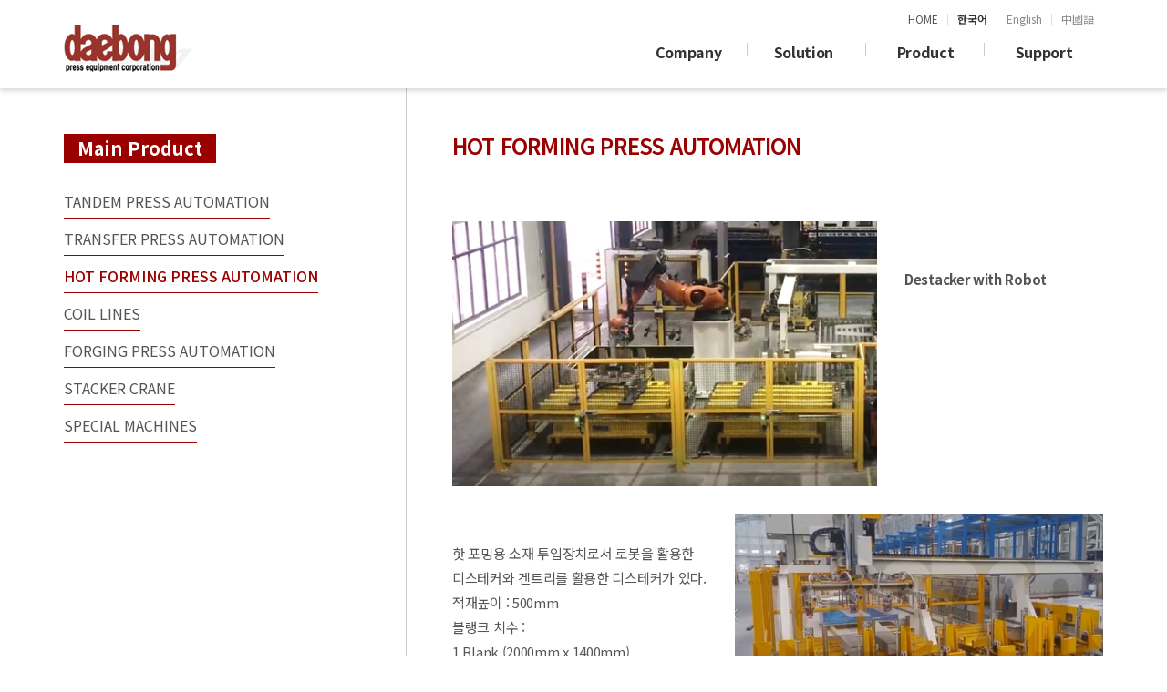

--- FILE ---
content_type: text/html; charset=utf-8
request_url: http://www.daebong.com/skin/page/product04.html
body_size: 161806
content:
<!DOCTYPE html>
<html lang="ko">
<head>
<meta charset="UTF-8">
<meta name="robots" content="ALL">
<meta http-equiv="Content-Type" content="text/html; charset=UTF-8">
<meta http-equiv="X-UA-Compatible" content="IE=edge">
<meta name="description" content="(주)대봉기연은 1987년 이래로 자동제어 이송장비등의 프레스주변장치를 순수자체기술로 생산해오고 있습니다. 대봉기연이 제공하는 공장자동화설비를 사용하고 계신다면 귀사는 안정성과 스피드생산에서 최고의 설비를 사용하고 계십니다. 현장의 요구 및 특수용도 고효율을 위해 기획되는 &quot;고객맞춤형 시스템&quot;으로 고객만족을 실현하는 (주)대봉기연입니다.">
<meta name="author" content="DAEBONG ENGINEERING CO., LTD.">
<meta name="content-language" content="ko">
<meta name="keywords" content="공장자동화, 프레스자동화, 트랜스퍼, 코일라인, 피더, Factory Automation, Press Automation, Transfer, coil line, feeder">
<meta name="viewport" content="width=device-width, initial-scale=1.0">
<meta property="og:title" content=""/>
<meta property="og:type" content=""/>
<meta property="og:url" content=""/>
<meta property="og:description" content=""/>
<meta property="og:image" content=""/>
<link rel="canonical" href="" />
<title>(주)대봉기연_공장자동화</title>
<link rel="stylesheet" href="//maxcdn.bootstrapcdn.com/bootstrap/3.3.7/css/bootstrap.min.css">
<link href="//maxcdn.bootstrapcdn.com/font-awesome/4.7.0/css/font-awesome.min.css" rel="stylesheet">
<link rel="stylesheet" href="/css/jasny-bootstrap.min.css">
<link rel="stylesheet" href="/css/flexslider.css" type="text/css">
<link rel="shortcut icon" href="/skin/img/favicon/favicon_201507031435888012.gif"><link type="text/css" media="all" rel="stylesheet" href="/css/jquery.tosrus.all.css" />
<link type="text/css" media="all" rel="stylesheet" href="/css/slick.css" />
<link type="text/css" media="all" rel="stylesheet" href="/css/owl.carousel.css" />
<link href="/css/bootstrap-datetimepicker.min.css" rel="stylesheet">
<link type="text/css" rel="stylesheet" href="/css/plugins/slide-in-panel/style.css" />
<script type="text/javascript" src="/js/HuskyEZCreator.js" charset="utf-8"></script>
<link rel="stylesheet" href="/css/animate.min.css">
<link rel="stylesheet" href="/css/custom.css">
<link rel="stylesheet" href="/theme/e/custom.css">
<link rel="stylesheet" href="/skin/custom.css?t=1769530320">
<!--[if lt IE 9]>
<script src="/js/html5shiv.js"></script>
<script src="/js/respond.min.js"></script>
<![endif]-->
<script src="//ajax.googleapis.com/ajax/libs/jquery/1.11.0/jquery.min.js"></script>
<script src="//ajax.googleapis.com/ajax/libs/jqueryui/1.10.4/jquery-ui.min.js"></script>
<script src="//maxcdn.bootstrapcdn.com/bootstrap/3.3.7/js/bootstrap.min.js"></script>
<script type="text/javascript" src="/js/hammer.min.js"></script>
<script type="text/javascript" language="javascript" src="/js/FlameViewportScale.js"></script>
<script type="text/javascript" src="//code.jquery.com/jquery-migrate-1.2.1.min.js"></script>
<script type="text/javascript" charset="utf-8" src="/js/owl.carousel.min.js"></script>
<script type="text/javascript" charset="utf-8" src="/js/slick.min.js"></script>
<script type="text/javascript" language="javascript" src="/js/jquery.tosrus.min.all.js"></script>
<script src="//ajax.googleapis.com/ajax/libs/webfont/1.5.0/webfont.js"></script>
<script type="text/javascript" charset="utf-8" src="/js/bootstrap-datetimepicker.min.js"></script>
<script src="/js/jasny-bootstrap.min.js"></script>
<script src="/js/summernote.min.js"></script>
<link rel="stylesheet" href="/css/summernote.css" type="text/css">
<script type="text/javascript" src="/js/all.js" charset="utf-8"></script>
<script src="/theme/e/custom.js"></script>
<script type="text/javascript">
$(document).ready(function(){
	$('.uneven').slick({
        dots: true,
        speed: 300,
        slidesToShow: 4,
        slidesToScroll: 4,
		slide : 'div'
    });
	$(".slick-track").prop("id","freewall");
	$('.slick-slide').click(function(){
		$('.slider a[data-no="'+$(this).attr('data-no')+'"]').click();
	});
});
</script>
<!--/******************************************************플렉스 슬라이더**********************************************/-->
<script type="text/javascript">
$('#myTab a').click(function (e) {
  e.preventDefault()
  $(this).tab('show')
});
</script>

<script type="text/javascript">
  (function(i,s,o,g,r,a,m){i['GoogleAnalyticsObject']=r;i[r]=i[r]||function(){
  (i[r].q=i[r].q||[]).push(arguments)},i[r].l=1*new Date();a=s.createElement(o),
  m=s.getElementsByTagName(o)[0];a.async=1;a.src=g;m.parentNode.insertBefore(a,m)
  })(window,document,'script','//www.google-analytics.com/analytics.js','ga');

  ga('create', 'UA-52839620-1', 'auto');
  ga('send', 'pageview');

</script></head>
<body class="body-layout">

<script>
	console.log('18.117.104.105')
	console.log('220.85.21.35')
</script>
<script type="text/javascript">
        document.addEventListener('DOMContentLoaded', function() {
        var csrfToken = "205a33a8b5c141e2a729b767b364955b";
        var forms = document.querySelectorAll('form');
        forms.forEach(function(form) {
            var input = document.createElement('input');
            input.type = 'hidden';
            input.name = "ci_csrf_token";
            input.value = csrfToken;
            form.appendChild(input);
        });
    });
</script>
<div id="main-top">
	<div class="container">
		<div class="top-inner">
			<a class="top-home" href="/">HOME</a>
			<div class="lang-box">
				<ul>
					<li><button onclick="ClickLangBtn('kr');" class="lang lang-kr">한국어</button></li>
					<li><button onclick="ClickLangBtn('en');" class="lang lang-en">English</button></li>
					<li><button onclick="ClickLangBtn('cn');" class="lang lang-cn">中國語</button></li>
				</ul>
			</div>
		</div>
	</div>
</div>
<div id="mobile-wrap" class="visible-xs">
	<div class="inner">
		<h1 class="mobile-logo"><a href="/"><img src="/skin/img/logo/logo-mobile.png" alt="" class="img-responsive center-block"></a></h1>
		<p><span>(주)대봉기연</span> 홈페이지는 PC에서 확인 해주세요.<br>감사합니다.<br>Please visit the homepage on PC.<br>Thank you.</p>
	</div>
</div><div class="navbar navbar-inverse navbar-static-top" role="navigation">
	<div class="container">
          
		<div class="navbar-header">
			<button type="button" class="navbar-toggle" data-toggle="collapse" data-target=".navbar-collapse">
				<span class="sr-only">Toggle navigation</span>
                <span class="icon-bar"></span>
                <span class="icon-bar"></span>
                <span class="icon-bar"></span>
			</button>
			<a class="navbar-brand" href="/"><img alt="LOGO" src="/skin/img/logo/logo.png" class="img-responsive"></a>
		</div>
		<div class="navbar-collapse collapse">
			<ul class="nav navbar-nav navbar-right">
								<li id='m-19' class='dropdown'>
<a href='#' target='_self' class='m-19 dropdown-toggle' data-toggle='dropdown'>Company <b class='caret'></b></a>
<ul class='dropdown-menu m-19_sub'>
<li class='sub_link'><a href='/skin/page/company01.html' target='_self' class='m-19' >Company Overview</a></li>
<li class='sub_link'><a href='/skin/page/company02.html' target='_self' class='m-19' >Global Network</a></li>
</ul>
</li>
<li id='m-24' class='dropdown'>
<a href='#' target='_self' class='m-24 dropdown-toggle' data-toggle='dropdown'>Solution &nbsp; <b class='caret'></b></a>
<ul class='dropdown-menu m-24_sub'>
<li class='sub_link'><a href='/skin/page/new-solution01.html' target='_self' class='m-24' >PRESS  +  PRESS</a></li>
<li class='sub_link'><a href='/skin/page/new-solution02.html' target='_self' class='m-24' >Retrofit & upgrade of Automation</a></li>
<li class='sub_link'><a href='/skin/page/new-solution03.html' target='_self' class='m-24' >Aluminum for Stamping</a></li>
<li class='sub_link'><a href='/skin/page/new-solution04.html' target='_self' class='m-24' >Main frame for truck and bus</a></li>
<li class='sub_link'><a href='/skin/page/new-solution05.html' target='_self' class='m-24' >Seat rail</a></li>
<li class='sub_link'><a href='/skin/page/new-solution06.html' target='_self' class='m-24' >Hub perforating M/C</a></li>
<li class='sub_link'><a href='/skin/page/new-solution07.html' target='_self' class='m-24' >Vane checker</a></li>
</ul>
</li>
<li id='m-20' class='dropdown'>
<a href='#' target='_self' class='m-20 dropdown-toggle' data-toggle='dropdown'>Solution <b class='caret'></b></a>
<ul class='dropdown-menu m-20_sub'>
<li class='sub_link'><a href='/bbs/bbs/?bbs_no=17' target='_self' class='m-20' value='img_bbs_no=17'>Combination Line</a></li>
<li class='sub_link'><a href='/bbs/bbs/?bbs_no=18' target='_self' class='m-20' value='img_bbs_no=18'>Large Size Tandem Line</a></li>
<li class='sub_link'><a href='/bbs/vod/?vod_no=2' target='_self' class='m-20' value='img_bbs_no=2'>Videos</a></li>
</ul>
</li>
<li id='m-21' class='dropdown'>
<a href='#' target='_self' class='m-21 dropdown-toggle' data-toggle='dropdown'>Product <b class='caret'></b></a>
<ul class='dropdown-menu m-21_sub'>
<li class='sub_link'><a href='/skin/page/product01.html' target='_self' class='m-21' >Main Product</a></li>
<li class='sub_link'><a href='/skin/page/product02.html' target='_self' class='m-21' >TANDEM PRESS AUTOMATION</a></li>
<li class='sub_link'><a href='/skin/page/product03.html' target='_self' class='m-21' >TRANSFER PRESS AUTOMATION</a></li>
<li class='sub_link'><a href='/skin/page/product04.html' target='_self' class='m-21' >HOT FORMING PRESS AUTOMATION</a></li>
<li class='sub_link'><a href='/skin/page/product05.html' target='_self' class='m-21' >COIL LINES</a></li>
<li class='sub_link'><a href='/skin/page/product07.html' target='_self' class='m-21' >FORGING PRESS AUTOMATION</a></li>
<li class='sub_link'><a href='/skin/page/product06.html' target='_self' class='m-21' >SPECIAL MACHINES</a></li>
</ul>
</li>
<li id='m-22' class='dropdown'>
<a href='#' target='_self' class='m-22 dropdown-toggle' data-toggle='dropdown'>Support <b class='caret'></b></a>
<ul class='dropdown-menu m-22_sub'>
<li class='sub_link'><a href='/bbs/bbs/?bbs_no=15' target='_self' class='m-22' value='img_bbs_no=15'>Downloads</a></li>
<li class='sub_link'><a href='/skin/page/service03.html' target='_self' class='m-22' >Location</a></li>
<li class='sub_link'><a href='/skin/page/service04.html' target='_self' class='m-22' >Contact Us</a></li>
</ul>
</li>
				
                <li class="divider-vertical"></li>
				
				<li><a href='/login.php?rq_url=%2Fskin%2Fpage%2Fproduct04.html'>로그인</a></li>							</ul>
		</div>
	</div>
</div>
<!-- Header Ends -->
<script  language="JavaScript">
    <!--
        function  imageView(strImage)
        {
        this.document.images['mainImage'].src  =  strImage;
        }
    //-->
	$(window).resize(function(){
		$(".topmarginLay_a").css("height",$(".navbar-static-top").height());
	});
	$(window).ready(function(){
		$(".topmarginLay_a").css("height",$(".navbar-static-top").height());
	});
	$(window).load(function(){
		$(".topmarginLay_a").css("height",$(".navbar-static-top").height());
	});
</script>
<div class="topmarginLay_a"></div>
<div class="container sub-layout">
<!-- Body -->
<meta name="keywords" content=""><div class="subpage vertical-layout" id="product04">
	<div class="container">
		<div class="row">
			<div class="snb col-sm-4">
				<div class="inner">
					<h2>Main Product</h2>
					<ul>
						<li><a href="/skin/page/product02.html">TANDEM PRESS AUTOMATION</a></li>
						<li><a href="/skin/page/product03.html">TRANSFER PRESS AUTOMATION</a> </li>
						<li class="active"><a href="/skin/page/product04.html">HOT FORMING PRESS AUTOMATION</a></li>
						<li><a href="/skin/page/product05.html">COIL LINES</a></li>
						<li><a href="/skin/page/product06.html">SPECIAL MACHINES</a></li>
					</ul>
				</div>
			</div>
			<div class="subpage-content col-sm-8">
				<div class="inner">
					<div class="row">
						<div class="col-md-12">
							<h3>HOT FORMING PRESS AUTOMATION</h3>
						</div>
						<section class="col-md-12 se1">
							<div class="row prod-wrap">
							    <div class="col-sm-8 img-box">
							        <img src="/skin/img/sub/prod04-1.jpg" alt="" class="img-responsive center-block">
							    </div>
							    <div class="col-sm-4 txt-box">
                                    <p><strong>Destacker with Robot</strong></p>
							    </div>
							    <div class="clearfix"></div>
							    <div class="col-sm-5 txt-box">
							        <p>
							            핫 포밍용 소재 투입장치로서 로봇을 활용한 <br>
                                        디스테커와 겐트리를 활용한 디스테커가 있다. <br>
                                        적재높이 : 500mm <br>
                                        블랭크 치수 :  <br>
                                        1 Blank (2000mm x 1400mm) <br>
                                        2 Blank (900mm x 1400mm) <br>
                                        4 Blank (450mm x 1400mm)
							        </p>
							    </div>
							    <div class="col-sm-7 img-box">
							        <img src="/skin/img/sub/prod04-2.jpg" alt="" class="img-responsive center-block">
									<p class="img-caption">Destacker with Gantry</p>
							    </div>
							    <div class="clearfix"></div>
							    <div class="col-sm-8 img-box">
							        <img src="/skin/img/sub/prod04-3.jpg" alt="" class="img-responsive center-block">
							    </div>
							    <div class="col-sm-4 txt-box">
                                    <p><strong>Marking Device </strong></p>
							    </div>
							    <div class="clearfix"></div>
							
							    <div class="col-sm-6 txt-box">
							        <p>
							            핫포밍 성형 후 부품 식별을 위한 마킹 장치. <br>소재가 가열로에 투입되기 전에 진행되며 여러가지 타입으로 마킹이 가능하다.
							        </p>
							        <ul class="li-disc">
                                        <li>도트 타입</li>
                                        <li>스크래치 타입</li>
                                        <li>레이저 타입</li>
                                        <li>스탬핑 타입</li>
							        </ul>
							    </div>
								<div class="col-sm-6">
									<img src="/skin/img/sub/prod04-5.jpg" alt="" class="img-responsive center-block">
									<p class="img-caption">Marking Device (Stamping) </p>
								</div>
							    <div class="clearfix"></div>
							    <div class="col-sm-4 txt-box">
                                   <p>
                                       가열 직후의 소재가 금형 <br>도달전 냉각시간을 최소화 <br>하기 위한 빠르고 정확한 <br>소재 포지셔닝 및 이송 <br>장치이다.
                                   </p>
                                    <p class="text-right"><strong>Centering Unit &amp; <br class="hidden-xs">Transfer system</strong></p>
							    </div>
							    <div class="col-sm-8 img-box">
							        <img src="/skin/img/sub/prod04-4.jpg" alt="" class="img-responsive center-block">
							    </div>

								<div class="clearfix"></div>
								<div class="col-sm-6">
									<img src="/skin/img/sub/prod04-6.jpg" alt="" class="img-responsive center-block">
								</div>
								<div class="col-sm-6">
									<p>
										<strong>ATC for Hot Forming Transfer </strong><br>
										생산제품의 교환시 금형과 소재 및 반송용 툴이 교환 되며 금형은 일반적으로 Moving Bolster를 이용하여 교환시간을 단축시키며 툴의 교환도 자동으로 교환하여 금형교체 시간을 줄이고 작업자의 안전을 도모한다.

									</p>
								</div>
							</div>
						</section>
					</div>
				</div>
				<!--//container-->
			</div>
		</div>
	</div>
</div></div><!-- Modal -->
<div class="modal" id="img_sum_modal" tabindex="-1" aria-hidden="true" style="display: none;">

                <input type="hidden" class="now_img" value="1">
        <div id="" class="modal-content_img_view" style="width:100%;background-color:#000000;margin:0">
            <center>
                <input type="hidden" class="img_bbs_no">
            <!--<div class="row" style="height:120px;">
                <div class="col-xs-1"><button class="pre_page" style="top:50px"><</button></div>
                <div class="col-xs-10"><div class="images_sum"></div></div>
                <div class="col-xs-1"><button class="next_page" style="top:50px">></button>
                <input type="hidden" class="now_page" value="1"></div>
            </div>--> 
                <!-- Slide Image -->
                <table class="images_sum_main_table" style="background-color:#FFFFFF;text-align: center">
                    <tr>
                        <td>
                            <img class="images_sum_main" src="" style="margin:4px 10px" alt="main images">
                            <br>
                            <table width="100%"><tr><td width="50%"></td><td><a class="pre_img" href="#" style="color:#000000;"><span class="glyphicon glyphicon-chevron-left"></span></a></td>
			    <td><a class="" href="#" data-dismiss="modal" style="color:#000000;"><span class="glyphicon glyphicon-remove-sign btn-lg"></span></a></td>
			    <td><a class="next_img" href="#"><span class="glyphicon glyphicon-chevron-right" style="color:#000000;"></span></a></td><td width="50%"></td></tr></table>
                        </td>
                    </tr>
                </table>
            </center>


                <a class="carousel-control left pre_img" href="#"><span class="glyphicon glyphicon-chevron-left"></span></a>
                <a class="carousel-control right next_img" href="#"><span class="glyphicon glyphicon-chevron-right"></span></a>

               
            <!--<img src="$img_path" class="img-responsive images_sum_main" style="max-height:700px;">-->
    </div>
</div>
<!-- Modal -->
<script type="text/javascript">
    $(".dh-front-gallery .col-md-3 a.thumbnail").height($(".dh-front-gallery .col-md-3 a.thumbnail").width()*0.7);
    $(".pull-center.dh-popup").css("left",($(window).width()-$(".pull-center.dh-popup").width())/2);
    $(window).resize(function(){
    $(".dh-front-gallery .col-md-3 a.thumbnail").height($(".dh-front-gallery .col-md-3 a.thumbnail").width()*0.7);
	$(".pull-center.dh-popup").css("left",($(window).width()-$(".pull-center.dh-popup").width())/2);
    });
    
    $(".intro-widgetbox .col-xs-3 a.thumbnail").height($(".intro-widgetbox .col-xs-3 a.thumbnail").width()*0.7);
    $(".pull-center.dh-popup").css("left",($(window).width()-$(".pull-center.dh-popup").width())/2);
    $(window).resize(function(){
    $(".intro-widgetbox .col-xs-3 a.thumbnail").height($(".intro-widgetbox .col-xs-3 a.thumbnail").width()*0.7);
	$(".pull-center.dh-popup").css("left",($(window).width()-$(".pull-center.dh-popup").width())/2);
    });

	function sendFile(file,editor,welEditable) {
	    data = new FormData();
	    data.append("file", file);
	    $.ajax({
		data: data,
		type: "POST",
		url: "/saveimage.php",
		cache: false,
		contentType: false,
		processData: false,
		success: function(url) {
			editor.insertImage(welEditable, url);
		}
	    });
	}

    $.ajax({
		type: "get",
		url: "/imggallery.php",
		data: "img_bbs_no=4&page_no="+$(".now_page").val(),
		success: function(msg){
				$(".images_sum").html(msg);
		}
	});
    $(".pre_page").click(function(){
        if($(".now_page").val()!=1){
            var im_page_no = $(".now_page").val();
            im_page_no--;
            $(".now_page").val(im_page_no);
            $.ajax({
                type: "get",
                url: "/imggallery.php",
                data: "img_bbs_no=4&page_no="+$(".now_page").val(),
                success: function(msg){
                        $(".images_sum").html(msg);
                }
            });
        }
    });
    $(".next_page").click(function(){
        var im_page_no = $(".now_page").val();
        im_page_no++;
        $(".now_page").val(im_page_no);
        $.ajax({
            type: "get",
            url: "/imggallery.php",
            data: "img_bbs_no=4&page_no="+$(".now_page").val(),
            success: function(msg){
                    $(".images_sum").html(msg);
            }
        });
    });
    
    
    
    $(".pre_img").click(function(){
        var im_page_no = $(".now_img").val();
        im_page_no--;
        $(".now_page").val(im_page_no);
        $.ajax({
            type: "get",
            url: "/imggallery.php",
            data: "img_bbs_no="+$(".img_bbs_no").val()+"&mode=pre&img_no="+$(".now_img").val()+"&page_no="+$(".now_page").val(),
            success: function(msg){
                
                $(".pre_img").css("display","none");
                $(".next_img").css("display","none");
                var msg_arr = msg.split("as12gf");
                $(".images_sum_main").attr("src",msg_arr[1]);
                $(".now_img").val(msg_arr[0]);
                $(".images_sum_main").css("height","");
                $(".images_sum_main").css("width","");
                if($(".images_sum_main").height()*$(window).width()>=$(".images_sum_main").width()*$(window).height()){
                    $(".images_sum_main").css("height",$(window).height()-20);
                }else{
                    $(".images_sum_main").css("width",$(window).width()-60);
                }
                $(".images_sum_main_table").css("margin-top",($(".modal-content_img_view").height()-$(".images_sum_main").height()-40)/2+"px");
                $(".pre_img").css("display","block");
                $(".next_img").css("display","block");

            }
        });
    });
    $(".next_img").click(function(){
        var im_page_no = $(".now_img").val();
        im_page_no++;
        $(".now_page").val(im_page_no);
        $.ajax({
            type: "get",
            url: "/imggallery.php",
            data: "img_bbs_no="+$(".img_bbs_no").val()+"&mode=next&img_no="+$(".now_img").val()+"&page_no="+$(".now_page").val(),
            success: function(msg){
                $(".pre_img").css("display","none");
                $(".next_img").css("display","none");
                var msg_arr = msg.split("as12gf");
                $(".images_sum_main").attr("src",msg_arr[1]);
                $(".now_img").val(msg_arr[0]);
                $(".images_sum_main").css("height","");
                $(".images_sum_main").css("width","");
                if($(".images_sum_main").height()*$(window).width()>=$(".images_sum_main").width()*$(window).height()){
                    $(".images_sum_main").css("height",$(window).height()-20);
                }else{
                    $(".images_sum_main").css("width",$(window).width()-60);
                }
                $(".images_sum_main_table").css("margin-top",($(".modal-content_img_view").height()-$(".images_sum_main").height()-40)/2+"px");
                $(".pre_img").css("display","block");
                $(".next_img").css("display","block");
            }
        });
    });

    
    
    
    function ch_main_img(img_bbs_no,data_no,src){
        $(".images_sum_main").css("max-height",$(window).height()-50);
        $(".modal-content_img_view").css("height",$(window).height());
        $(".pre_img").css("display","none");
        $(".next_img").css("display","none");
        if(data_no==$(".first_img").val()){
            $(".pre_img").css("display","none");
        }
        $(".img_bbs_no").val(img_bbs_no);
        $(".now_img").val(data_no);
        $(".images_sum_main").attr("src",src);
        $("#img_sum_modal").show();
        $(".images_sum_main").css("height","");
        $(".images_sum_main").css("width","");
        if($(".images_sum_main").height()*$(window).width()>=$(".images_sum_main").width()*$(window).height()){
            $(".images_sum_main").css("height",$(window).height()-20);
        }else{
            $(".images_sum_main").css("width",$(window).width()-60);
        }
        $(".images_sum_main_table").css("margin-top",($(".modal-content_img_view").height()-$(".images_sum_main").height()-40)/2+"px");
        $(".pre_img").css("display","block");
        $(".next_img").css("display","block");
    }

    
    $(window).resize(function(){
        $(".images_sum_main").css("height","");
        $(".images_sum_main").css("width","");
        if($(".images_sum_main").height()*$(window).width()>=$(".images_sum_main").width()*$(window).height()){
            $(".images_sum_main").css("height",$(window).height()-20);
        }else{
            $(".images_sum_main").css("width",$(window).width()-40);
        }
        $(".images_sum_main_table").css("margin-top",($(".modal-content_img_view").height()-$(".images_sum_main").height()-40)/2+"px");
        $(".images_sum_main").css("max-height",$(window).height()-60);
        $(".modal-content_img_view").css("height",$(window).height());
    });

</script>


<script type="text/javascript" language="javascript">

	$(window).load(function(){
		setTimeout(function(){
			$(".uneven div div div").height($(".uneven div div div").width()*0.7);
			$(".slick-list.draggable").height($(".uneven div div div").height+2);
			$(".slick-track").height($(".uneven div div div").width()*0.7);
		},300);
    });

    $(window).resize(function(){
		$(".uneven div div div").height($(".uneven div div div").width()*0.7);
		$(".slick-list.draggable").height($(".uneven div div div").height+2);
		$(".slick-track").height($(".uneven div div div").width()*0.7);
    });


//jQuery(function( $ ) {
	$(document).ready(function(){
    $('#freewall a').tosrus({
		caption    : {
			add        : true
		},
		slides    : {
			load        : 'near-visible'
		},
		wrapper    : {
		   classes    : "img-border"
		},
		infinite : true,
	});
    
});
</script></div>
<div class="container footer-social-layout">
	<div class="row">
    <div class="col-lg-12 text-center warning socialArea">
                                <!--<a href="#1" target="_blank"><button class="btn btn-link"><img src="/img/kakaotalk.jpg" height="30px" alt="kakaotalk" title="kakaotalk"></button></a>-->
        								    </div>
</div>
		</div>
</div>
</div>


</div></div></div>
<!-- Body End -->

<!-- Footer Starts-->


<div class="footer_copy">
    <div class="col-lg-12 text-center">
    <footer>
	<div class="panel panel-default vsitemap">
		<div class="panel-body">
			<div class="vsitemap-list col-md-12">
				<ul class='list-unstyled'><a href='#?sub_id=m-15'>DAEBONG</a>
					<li><a href='/skin/page/company01.html'>Company Overview</a></li>
					<li><a href='/skin/page/company02.html'>Global Network</a></li>
					<li><a href='/skin/page/service02.html'>PR Video</a></li>
				</ul>
				<ul class='list-unstyled'><a href='#?sub_id=m-17'>Solution</a>
					<li><a href='/skin/page/solution01.html'>Combination Line</a></li>
					<li><a href='/skin/page/solution02.html'>Large Size Tandem Line</a></li>
					<li><a href="/bbs/vod/?vod_no=2">Videos</a></li>
				</ul>
				<ul class='list-unstyled'><a href='#?sub_id=m-16'>Product</a>
					<li><a href='/skin/page/product01.html'>Main Product Intro</a></li>
					<li><a href='/bbs/bbs/?bbs_no=10'>Transfer Lines</a></li>
					<li><a href='/bbs/bbs/?bbs_no=11'>Coil Lines</a></li>
					<li><a href='/bbs/bbs/?bbs_no=16'>Special Systems</a></li>
					<li><a href="/bbs/vod/?vod_no=3">Videos</a></li>
				</ul>
				<ul class='list-unstyled'><a href='#?sub_id=m-18'>Support</a>
					<li><a href='/bbs/bbs/?bbs_no=15'>Downloads</a></li>
					<li><a href='/skin/page/service03.html'>Location</a></li>
					<li><a href='/skin/page/service04.html'>Contact Us</a></li>
				</ul>
				<div class="clearfix"></div>
			</div>
		</div>
	</div>

	<div class="container footer-info">
		<p>&copy; DAEBONG ENGINEERING Co., Ltd. All right reserved.</p>
		<p>(46753)13, Noksansandan 261-ro 74beon-gil, Gangseo-gu, Busan, Republic of Korea <br class="visible-xs"> DAEBONG ENGINEERING Co., Ltd. &nbsp; CEO : Park Gibong <br> Business Registration Number : 606-81-59157 &nbsp; <br class="visible-xs"> Main Number(HQ&amp;Factory)
			: 051-831-8881 &nbsp; <br class="visible-xs"> Fax : 051-831-8880</p>
	</div>
</footer>

<!-- Modal -->
<!-- <div class="modal fade" id="map-modal" tabindex="-1" role="dialog" aria-labelledby="myModalLabel">
	<div class="modal-dialog modal-lg" role="document">
		<div class="modal-content">
			<div class="modal-header">
				<button type="button" class="close" data-dismiss="modal" aria-label="Close"><span aria-hidden="true">&times;</span></button>
			</div>
			<div class="modal-body">
				<img src="#" alt="" class="img-responsive center-block">
			</div>
		</div>
	</div>
</div> -->
<!-- Modal -->
<div class="modal fade" id="map-info-modal" tabindex="-1" role="dialog" aria-labelledby="myModalLabel">
	<div class="modal-dialog modal-lg" role="document">
		<div class="modal-content">
			<div class="modal-body">
				<div class="company02-box row">
					<div class="col-md-12">
						<h4>DAEBONG WORLDWIDE LOCATIONS<span type="button" class="close pull-right" data-dismiss="modal" aria-label="Close">&times;</span></h4>
					</div>
					<div class="clearfix"></div>
					<div class="box-body">
						<div class="col-sm-3">
							<i class="fa fa-building-o"></i>
						</div>
						<div class="col-sm-9">
							<h4>Head Office &amp; Factory</h4>
							<p>
								Address : 9,GARISAE 1-RO, GANGSEO-GU, BUSAN, KOREA
							</p>
							<ul>
								<li>
									Phone : <span class="tel">+82 51-831-8881</span>
								</li>
								<li>
									Fax : +82 51-831-8880
								</li>
								<li>
									E-mail : <u>dbeng@daebong.com</u>
								</li>
							</ul>
						</div>
					</div>
				</div>
			</div>
		</div>
	</div>
</div><br><script type="text/javaScript" language="javascript">
	//우클릭방지소스	
		$(document).ready(function(){
	 $(document).bind("contextmenu", function(e) {
	  return false;
	 });
	});
	$(document).bind('selectstart',function() {return false;}); 
	$(document).bind('dragstart',function(){return false;}); 
	
	
	$(function(){
		//대메뉴 클릭시 첫번째 하위 메뉴로 이동
        if($(window).width()>767){
            $('.dropdown-toggle').click(function(){
                window.location = $(this).next().children('li').eq(0).children('a').attr('href');
            });
        }
		
		//메인페이지 레이아웃
		$('.intro-html-layout').parent().addClass('container_contents');
	   
		//admin 
		if($('.navbar-nav > li.divider-vertical+li+li > a > span').hasClass('glyphicon-lock')) {
				// 관리자
			$('.navbar-nav > li.divider-vertical').nextAll().appendTo($('ul.admin')).show();
		} else {
			// 일반 사용자
		}
		
		//navbar 메인 서브 색 다르게
		 var url = window.location.pathname;
			if (url != "/") {
				$('.navbar-inverse .navbar-right > li > a').css('color', '#333333');
			}
		$('.branch-list .b-location[href="#"]').click(function(e){
			e.preventDefault();
			return false;
		});
	
		//게시판 레이아웃
		if($('.dh-margin-top').length){
				$('.dh-board,.dh-view-box,#mailForm,.bbs-list-view-layout + .row').appendTo('.bbs-area').show();
				$('#insertForm').show();
			}else{
				$('#calendar').parent().appendTo('.bbs-area').show();
				$('.dh-board,.dh-view-box,#insertForm,#mailForm,.bbs-list-view-layout + .row').appendTo('.bbs-area').show();
			}
		
		$('#insertForm').appendTo('.search-box');
		$('.search-box').insertAfter('.dh-board .filter-items');
		var clearDiv = '<div class="clearfix"></div>';
		$(clearDiv).insertAfter('.search-box');
	});
	
	</script>
	
	<script type="text/javascript" description="MAILPLUG Multi-Language Script">
		var currLang = sessionStorage.getItem('currLang');
		var currLink = document.location.href;
		var isCurrMain = 0;
		var linkArr = new Array();
		linkArr = currLink.split('/');
		if (!linkArr[3]) isCurrMain = 1;
		
		$(document).ready(function() {
			// 접속 시 기본 언어를 선택합니다.
			// 한국어: kr / 영어: en / 중국어: cn / 일본어: jp
			// 그 외에는 ISO 표준국가코드 2자리를 기준으로 지정합니다.
			// 참조: http://www.iegate.net/country_code.php
			if (!currLang) { sessionStorage.setItem('currLang', 'kr'); currLang = 'kr'; }
			
			
			ChangeLang_All();
			if (isCurrMain) ChangeLang_main(); // 메인일 경우 메인 영역
		});
	
		// 언어 변경 버튼 클릭 시
		function ClickLangBtn(ClickLang) {
			sessionStorage.setItem('currLang', ClickLang); currLang = ClickLang;
			var CurrentFileName = document.URL.substring(document.URL.lastIndexOf("/") + 1, document.URL.lastIndexOf("/") + 30);
			var SliceName = CurrentFileName.substring(0, CurrentFileName.length - 8);
	// 		if (currLink.indexOf('/skin/page') != -1) $(location).attr('href', '/skin/page/' + SliceName + '_' + currLang + '.html');
			
			var SliceEnName = CurrentFileName.substring(0,CurrentFileName.length - 8);
			var SliceName = CurrentFileName.substring(0, CurrentFileName.indexOf('.html'));
			var lastWord = SliceEnName.slice(- 1);
			var lastKrWord = SliceName.slice(- 1);
			lastWord = Number(lastWord);		
			if (currLink.indexOf('/skin/page') != -1) {
				if (currLang == "kr") {
					if(isNaN(lastKrWord)){
						$(location).attr('href', '/skin/page/' + SliceEnName + '.html');
					}else{
						$(location).attr('href', '/skin/page/' + SliceName + '.html');
					}
				} else if (currLang =="en") {
					if(isNaN(lastWord)){
						$(location).attr('href', '/skin/page/' + SliceName + '_en.html');					
					}else{
						$(location).attr('href', '/skin/page/' + SliceEnName + '_en.html');
					}
				}else if(currLang =='cn'){
					if(isNaN(lastWord)){
						$(location).attr('href', '/skin/page/' + SliceName + '_cn.html');					
					}else{
						$(location).attr('href', '/skin/page/' + SliceEnName + '_cn.html');
					}
				}
			}
			
			
			
			ChangeLang_All();
			if (isCurrMain) ChangeLang_main(); // 메인일 경우 메인 영역
		}
		//언어별 게시판 분리 기능
		function Change_bbs_href(){
			if (currLink.indexOf('/bbs') != -1) {
				if (currLang == "en") {
					// Combination Line
					if(currLink.indexOf('bbs_no=28') != -1) $(location).attr('href', '/bbs/bbs/?bbs_no=27');
					else if(currLink.indexOf('bbs_no=17') != -1) $(location).attr('href', '/bbs/bbs/?bbs_no=27');
					
					// Large Size Tandem Line
					else if(currLink.indexOf('bbs_no=18') != -1) $(location).attr('href', '/bbs/bbs/?bbs_no=29');
					else if(currLink.indexOf('bbs_no=30') != -1) $(location).attr('href', '/bbs/bbs/?bbs_no=29');
					
					//solution video
					else if(currLink.indexOf('vod_no=2') != -1) $(location).attr('href', '/bbs/vod/?vod_no=4');
					else if(currLink.indexOf('vod_no=5') != -1) $(location).attr('href', '/bbs/vod/?vod_no=4');
					
					//Transfer Line
					else if(currLink.indexOf('bbs_no=10') != -1) $(location).attr('href', '/bbs/bbs/?bbs_no=19');
					else if(currLink.indexOf('bbs_no=20') != -1) $(location).attr('href', '/bbs/bbs/?bbs_no=19');
					
					//Coil Lines
					else if(currLink.indexOf('bbs_no=11') != -1) $(location).attr('href', '/bbs/bbs/?bbs_no=21');
					else if(currLink.indexOf('bbs_no=22') != -1) $(location).attr('href', '/bbs/bbs/?bbs_no=21');
					
					//Special Systems
					else if(currLink.indexOf('bbs_no=26') != -1) $(location).attr('href', '/bbs/bbs/?bbs_no=25');
					else if(currLink.indexOf('bbs_no=16') != -1) $(location).attr('href', '/bbs/bbs/?bbs_no=25');
					
					//product video
					else if(currLink.indexOf('vod_no=3') != -1) $(location).attr('href', '/bbs/vod/?vod_no=6');
					else if(currLink.indexOf('vod_no=7') != -1) $(location).attr('href', '/bbs/vod/?vod_no=6');
					
					//download
					else if(currLink.indexOf('bbs_no=24') != -1) $(location).attr('href', '/bbs/bbs/?bbs_no=23');
					else if(currLink.indexOf('bbs_no=15') != -1) $(location).attr('href', '/bbs/bbs/?bbs_no=23');
					
				} else if(currLang == "kr") {
					// Combination Line
					if(currLink.indexOf('bbs_no=28') != -1) $(location).attr('href', '/bbs/bbs/?bbs_no=17');
					else if(currLink.indexOf('bbs_no=27') != -1) $(location).attr('href', '/bbs/bbs/?bbs_no=17');
					
					// Large Size Tandem Line
					else if(currLink.indexOf('bbs_no=29') != -1) $(location).attr('href', '/bbs/bbs/?bbs_no=18');
					else if(currLink.indexOf('bbs_no=30') != -1) $(location).attr('href', '/bbs/bbs/?bbs_no=18');
					
					//solution video
					else if(currLink.indexOf('vod_no=4') != -1) $(location).attr('href', '/bbs/vod/?vod_no=2');
					else if(currLink.indexOf('vod_no=5') != -1) $(location).attr('href', '/bbs/vod/?vod_no=2');
					
					//Transfer Line
					else if(currLink.indexOf('bbs_no=19') != -1) $(location).attr('href', '/bbs/bbs/?bbs_no=10');
					else if(currLink.indexOf('bbs_no=20') != -1) $(location).attr('href', '/bbs/bbs/?bbs_no=10');
					
					//Coil Lines
					else if(currLink.indexOf('bbs_no=21') != -1) $(location).attr('href', '/bbs/bbs/?bbs_no=11');
					else if(currLink.indexOf('bbs_no=22') != -1) $(location).attr('href', '/bbs/bbs/?bbs_no=11');
					
					//Special Systems
					else if(currLink.indexOf('bbs_no=26') != -1) $(location).attr('href', '/bbs/bbs/?bbs_no=16');
					else if(currLink.indexOf('bbs_no=25') != -1) $(location).attr('href', '/bbs/bbs/?bbs_no=16');
					
					//product video
					else if(currLink.indexOf('vod_no=6') != -1) $(location).attr('href', '/bbs/vod/?vod_no=3');
					else if(currLink.indexOf('vod_no=7') != -1) $(location).attr('href', '/bbs/vod/?vod_no=3');
					
					//download
					else if(currLink.indexOf('bbs_no=24') != -1) $(location).attr('href', '/bbs/bbs/?bbs_no=15');
					else if(currLink.indexOf('bbs_no=23') != -1) $(location).attr('href', '/bbs/bbs/?bbs_no=15');
				}else if(currLang == "cn") {
					// Combination Line
					if(currLink.indexOf('bbs_no=27') != -1) $(location).attr('href', '/bbs/bbs/?bbs_no=28');
					else if(currLink.indexOf('bbs_no=17') != -1) $(location).attr('href', '/bbs/bbs/?bbs_no=28');
					
					// Large Size Tandem Line
					else if(currLink.indexOf('bbs_no=18') != -1) $(location).attr('href', '/bbs/bbs/?bbs_no=30');
					else if(currLink.indexOf('bbs_no=29') != -1) $(location).attr('href', '/bbs/bbs/?bbs_no=30');
					
					//solution video
					else if(currLink.indexOf('vod_no=2') != -1) $(location).attr('href', '/bbs/vod/?vod_no=5');
					else if(currLink.indexOf('vod_no=4') != -1) $(location).attr('href', '/bbs/vod/?vod_no=5');
					
					//Transfer Line
					else if(currLink.indexOf('bbs_no=10') != -1) $(location).attr('href', '/bbs/bbs/?bbs_no=20');
					else if(currLink.indexOf('bbs_no=19') != -1) $(location).attr('href', '/bbs/bbs/?bbs_no=20');
					
					//Coil Lines
					else if(currLink.indexOf('bbs_no=11') != -1) $(location).attr('href', '/bbs/bbs/?bbs_no=22');
					else if(currLink.indexOf('bbs_no=21') != -1) $(location).attr('href', '/bbs/bbs/?bbs_no=22');
					
					//Special Systems
					else if(currLink.indexOf('bbs_no=25') != -1) $(location).attr('href', '/bbs/bbs/?bbs_no=26');
					else if(currLink.indexOf('bbs_no=16') != -1) $(location).attr('href', '/bbs/bbs/?bbs_no=26');
					
					//product video
					else if(currLink.indexOf('vod_no=3') != -1) $(location).attr('href', '/bbs/vod/?vod_no=7');
					else if(currLink.indexOf('vod_no=6') != -1) $(location).attr('href', '/bbs/vod/?vod_no=7');
					
					//download
					else if(currLink.indexOf('bbs_no=23') != -1) $(location).attr('href', '/bbs/bbs/?bbs_no=24');
					else if(currLink.indexOf('bbs_no=15') != -1) $(location).attr('href', '/bbs/bbs/?bbs_no=24');
				}
			}
		}
		//언어변환함수 모음
		function ChangeLang_All(){
			ChangeLang_menu(); // 상단 메뉴
			ChangeLang_footer(); 
			// 하단 푸터
			ChangeLang_board(); //게시판 기본
			ChangeLang_bbs(); //게시판 번역

			//product snb
			if($('.subpage[id^="product"]').length){
				ChangeSnb();
			}
			//언어버튼 활성화
			if (currLang == "kr") {
				$('.lang').removeClass('active');
				$('.lang-kr').addClass('active');
			} else if (currLang =="en") {
				$('.lang').removeClass('active');
				$('.lang-en').addClass('active');
			}else if (currLang =="cn") {
				$('.lang').removeClass('active');
				$('.lang-cn').addClass('active');
			}
		}
		/*******************  페이지 전환 시 설정 끝*********************/
		
		/*******************상단 네비게이션 바 루트 변경 전 기본설정 시작*********************/
		
		// 메뉴 변경 카테고리 = 다국어 메뉴명 삽입
		var mainEnName = ['Company',
		'Solution',
		'Solution',
		'Product',
		'Support'];
		var subEnName = ['Company Overview',
		'Global Network',
		'PRESS + PRESS',
		'Retrofit & upgrade of Automation',
		'Aluminum for Stamping',
		'Main frame for truck and bus',
		'Seat rail',
		'Hub perforating M/C',
		'Vane checker',
		'Combination Line',
		'Large Size Tandem Line',
		' Videos',
		' Main Product',
		'TANDEM PRESS AUTOMATION',
		'TRANSFER PRESS AUTOMATION',
		'HOT FORMING PRESS AUTOMATION',
		'COIL LINES',
		'FORGING PRESS AUTOMATION',
		'SPECIAL MACHINES',
		'Downloads',
		'Location',
		'Contact Us'];
		
		var mainCnName = ['公司',
		'解决方案',
		'解决方案',
		'产品',
		'支持'];
		var subCnName = ['公司简介',
		'全球网络',
		'PRESS + PRESS',
		'Retrofit & upgrade of Automation',
		'Aluminum for Stamping',
		'Main frame for truck and bus',
		'Seat rail',
		'Hub perforating M/C',
		'Vane checker',
		'综合线',
		'大尺寸串联线',
		' 视频',
		' Main Product',
		'TANDEM PRESS AUTOMATION',
		'TRANSFER PRESS AUTOMATION',
		'HOT FORMING PRESS AUTOMATION',
		'COIL LINES',
		'FORGING PRESS AUTOMATION',
		'SPECIAL MACHINES',
		'位置',
		'联系我们'];
		
		
		 // 메인메뉴명, 링크 추출
		var mainName = [];
		var mainPath = [];
		
		$($(".divider-vertical").prevAll('li').get().reverse()).each(function() {
			mainName.push( $(this).find('a').html() );
			mainPath.push( $(this).find('a').attr('href') );
		});
		
		// 서브메뉴명, 링크 추출, 다국어 서브메뉴명 삽입
		var subName = [];
		var subPath = [];
		
		$($(".divider-vertical").prevAll('li').children('.dropdown-menu').find('a').get()).each(function() { 
			subName.push( $(this).html() );
			subPath.push( $(this).attr('href') );
		}); 
		
		/*******************상단 네비게이션 바 루트 변경 전 기본설정  끝 *********************/
		
		/*******************상단 네비게이션 바 변경 시작 *********************/
		// 상단 메뉴
		function ChangeLang_menu() {
			// 한국어 변환 시
			if (currLang == 'kr') {
				for (var i=0; i<mainName.length; i++) {
					$($(".divider-vertical").prevAll('li').children('a').get().reverse()).eq(i).html(mainName[i]).attr('href', mainPath[i]);	
				}
				for (var i=0; i<subName.length; i++) {
					$('.sub_link > a').eq(i).html(subName[i]);
					$('.sub_link > a').eq(i).attr('href', subPath[i]);
				}
				var isLogin = $('.nav > .divider-vertical+li > ul').hasClass('dropdown-menu');
				if (!isLogin) {
					$('.nav > .divider-vertical+li > a').text('Login');
					$('.nav > .divider-vertical+li+li > a').text('Join');
				} else {
					$('.nav > .divider-vertical+li > .dropdown-menu > li:nth-child(1) > a').text('Account');
					$('.nav > .divider-vertical+li > .dropdown-menu > li:nth-child(2) > a').text('Logout');
				}
				
				if (!isLogin) {
					$('.nav > .divider-vertical+li > a').text('로그인');
					$('.nav > .divider-vertical+li+li > a').text('회원가입');
				} else {
					$('.nav > .divider-vertical+li > .dropdown-menu > li:nth-child(1) > a').text('내 계정');
					$('.nav > .divider-vertical+li > .dropdown-menu > li:nth-child(2) > a').text('로그아웃');
				}
				$('.navbar-inverse .navbar-nav').css('visibility', 'visible');
				
	// 			$('.m-20_sub .sub_link:nth-child(1) a').attr('href','/bbs/bbs/?bbs_no=27');
	// 			$('.m-20_sub .sub_link:nth-child(2) a').attr('href','/bbs/bbs/?bbs_no=29');
	// 			$('.m-20_sub .sub_link:nth-child(3) a').attr('href','/bbs/vod/?vod_no=4');
				
	// 			$('.m-21_sub .sub_link:nth-child(2) a').attr('href','/bbs/bbs/?bbs_no=19');
	// 			$('.m-21_sub .sub_link:nth-child(3) a').attr('href','/bbs/vod/?bbs_no=21');
	// 			$('.m-21_sub .sub_link:nth-child(4) a').attr('href','/bbs/bbs/?bbs_no=25');
	// 			$('.m-21_sub .sub_link:nth-child(5) a').attr('href','/bbs/vod/?vod_no=6');
				
	// 			$('.m-22_sub .sub_link:nth-child(1) a').attr('href','/bbs/bbs/?bbs_no=23');
				$('#m-20').hide();
				$('#m-24').show();
			}
	
			// 영어 변환 시
			else if (currLang == 'en') {
				var mainEnPath = [];
				var subEnPath = [];
				for (var i=0; i<mainName.length; i++) {
					if (mainPath[i].indexOf("#") != 0 && mainPath[i].indexOf('/skin') == 0) {
						mainEnPath[i] = mainPath[i].substring(0, mainPath[i].indexOf('.html')) + "_en.html";
					} else if (mainPath[i].indexOf("/bbs") == 0 || mainPath[i].indexOf("/mod") == 0 ) {
						mainEnPath[i] = mainPath[i]
					}
					$($(".divider-vertical").prevAll('li').children('a').get().reverse()).eq(i).html(mainEnName[i]).attr('href', mainEnPath[i]);	
				}
				for (var i=0; i<subName.length; i++) {
					if (subPath[i].indexOf("#") != 0 && subPath[i].indexOf('/skin') == 0) {
						subEnPath[i] = subPath[i].substring(0, subPath[i].indexOf('.html')) + "_en.html";
					} else if (subPath[i].indexOf("/bbs/") == 0 || subPath[i].indexOf("/mod/") == 0 ) {
						subEnPath[i] = subPath[i]
					}
					$('.sub_link > a').eq(i).text(subEnName[i]);
					$('.sub_link > a').eq(i).attr('href', subEnPath[i]);
				}
				
				var isLogin = $('.nav > .divider-vertical+li > ul').hasClass('dropdown-menu');
				if (!isLogin) {
					$('.nav > .divider-vertical+li > a').text('Login');
					$('.nav > .divider-vertical+li+li > a').text('Join');
				} else {
					$('.nav > .divider-vertical+li > .dropdown-menu > li:nth-child(1) > a').text('Account');
					$('.nav > .divider-vertical+li > .dropdown-menu > li:nth-child(2) > a').text('Logout');
				}
				$('.navbar-inverse .navbar-nav').css('visibility', 'visible');
				$('#m-20').hide();
				$('#m-24').show();
			}
			
			// 중국어 변환 시
			else if (currLang == 'cn') {
				var mainCnPath = [];
				var subCnPath = [];
				for (var i=0; i<mainName.length; i++) {
					if (mainPath[i].indexOf("#") != 0 && mainPath[i].indexOf('/skin') == 0) {
						mainCnPath[i] = mainPath[i].substring(0, mainPath[i].indexOf('.html')) + "_cn.html";
					} else if (mainPath[i].indexOf("/bbs") == 0 || mainPath[i].indexOf("/mod") == 0 ) {
						mainCnPath[i] = mainPath[i]
					}
					$($(".divider-vertical").prevAll('li').children('a').get().reverse()).eq(i).html(mainCnName[i]).attr('href', mainCnPath[i]);	
				}
				for (var i=0; i<subName.length; i++) {
					if (subPath[i].indexOf("#") != 0 && subPath[i].indexOf('/skin') == 0) {
						subCnPath[i] = subPath[i].substring(0, subPath[i].indexOf('.html')) + "_cn.html";
					} else if (subPath[i].indexOf("/bbs/") == 0 || subPath[i].indexOf("/mod/") == 0 ) {
						subCnPath[i] = subPath[i]
					}
					$('.sub_link > a').eq(i).text(subCnName[i]);
					$('.sub_link > a').eq(i).attr('href', subCnPath[i]);
				}
				
				var isLogin = $('.nav > .divider-vertical+li > ul').hasClass('dropdown-menu');
				if (!isLogin) {
					$('.nav > .divider-vertical+li > a').text('Login');
					$('.nav > .divider-vertical+li+li > a').text('Join');
				} else {
					$('.nav > .divider-vertical+li > .dropdown-menu > li:nth-child(1) > a').text('Account');
					$('.nav > .divider-vertical+li > .dropdown-menu > li:nth-child(2) > a').text('Logout');
				}
				$('.navbar-inverse .navbar-nav').css('visibility', 'visible');
				$('#m-20').hide();
				$('#m-24').show();
			}
			
	
		}
		/*******************상단 네비게이션 바 변경 끝 *********************/
		
		/*******************메인 html 변경 시작 *********************/
		// 메인 영역
		function ChangeLang_main() {
			if (currLang == 'en') {
				//English
				$('.carousel-inner .item:nth-child(1) .fill').css('background-image','url(/skin/img/slide/slide01-en.png)');
				$('.carousel-inner .item:nth-child(2) .fill').css('background-image','url(/skin/img/slide/slide02-en.png)');
				$('.carousel-inner .item:nth-child(3) .fill').css('background-image','url(/skin/img/slide/slide03-en.png)');
				$('.carousel-inner .item:nth-child(4) .fill').css('background-image','url(/skin/img/slide/slide04-en.png)');
				$('.main-contact h3').text('CONTACT');
				$('.main-contact p').html('<span>DAEBONG ENGINEERING CO., LTD.</span>\
						Address : 9, GARISAE 1-RO, GANGSEO-GU, BUSAN, KOREA');
				$('.intro-boardbox-15 h4').html('Download <small></small>  <a href="/bbs/bbs/?bbs_no=23" type="button" class="btn pull-right"><i class="fa fa-plus"></i></a>');
				$('.intro-boardbox-video h4').html('Videos <small></small> <a href="/skin/page/service02.html" type="button" class="btn pull-right"><i class="fa fa-plus"></i></a>');
				$('.intro-boardbox-video h5').text('Company Promotion Video');
				
			} else if (currLang == 'kr') {
				
				//Korean
				$('.carousel-inner .item:nth-child(1) .fill').css('background-image','url(/skin/img/slide/slide01-kr.png)');
				$('.carousel-inner .item:nth-child(2) .fill').css('background-image','url(/skin/img/slide/slide02-kr.png)');
				$('.carousel-inner .item:nth-child(3) .fill').css('background-image','url(/skin/img/slide/slide03-kr.png)');
				$('.carousel-inner .item:nth-child(4) .fill').css('background-image','url(/skin/img/slide/slide04-kr.png)');

				$('.main-contact h3').text('CONTACT');
				$('.main-contact p').html('<span>(주)대봉기연</span>\
						본사및 공장 : 부산광역시 강서구 가리새 1로 9. ');
				$('.intro-boardbox-15 h4').html('Download <small></small>  <a href="/bbs/bbs/index.php?bbs_no=15" type="button" class="btn pull-right"><i class="fa fa-plus"></i></a>');
				$('.intro-boardbox-video h4').html('Videos <small></small> <a href="/skin/page/service02.html" type="button" class="btn pull-right"><i class="fa fa-plus"></i></a>');
				$('.intro-boardbox-video h5').text('Company Promotion Video');
				
			} else if (currLang == 'cn') {
				//Chinese
				$('.carousel-inner .item:nth-child(1) .fill').css('background-image','url(/skin/img/slide/slide01-cn.png)');
				$('.carousel-inner .item:nth-child(2) .fill').css('background-image','url(/skin/img/slide/slide02-cn.png)');
				$('.carousel-inner .item:nth-child(3) .fill').css('background-image','url(/skin/img/slide/slide03-cn.png)');
				$('.carousel-inner .item:nth-child(4) .fill').css('background-image','url(/skin/img/slide/slide04-cn.png)');

				$('.main-contact h3').text('联系');
				$('.main-contact p').html('<span>(株)大奉技研</span>\
						釜山广域市江西区生谷洞1459-7. ');
				$('.intro-boardbox-15 h4').html('下载 <small></small>  <a href="/bbs/bbs/index.php?bbs_no=24" type="button" class="btn pull-right"><i class="fa fa-plus"></i></a>');
				$('.intro-boardbox-video h4').html('视频 <small></small> <a href="/skin/page/service02_cn.html" type="button" class="btn pull-right"><i class="fa fa-plus"></i></a>');
				$('.intro-boardbox-video h5').text('公司宣传视频');
			} 
			// 새로운 언어 필요 시 else if문을 추가하여 사용
		};
	
		// 하단 푸터
		function ChangeLang_footer() {
			if (currLang == 'en') {
				//English
				$('.vsitemap-list').html('\
					<ul class="list-unstyled"><a href="#?sub_id=m-15">Company</a>\
						<li><a href="/skin/page/company01_en.html">Company Overview</a></li>\
						<li><a href="/skin/page/company02_en.html">Global Network</a></li>\
					</ul>\
					<ul class="list-unstyled"><a href="#?sub_id=m-17">Solution</a>\
						<li><a href="/skin/page/new-solution01_en.html">PRESS + PRESS</a></li>\
						<li><a href="/skin/page/new-solution02_en.html">Retrofit & upgrade of Automation</a></li>\
						<li><a href="/skin/page/new-solution03_en.html">Aluminum for Stamping</a></li>\
						<li><a href="/skin/page/new-solution04_en.html">Main frame for truck and bus</a></li>\
						<li><a href="/skin/page/new-solution05_en.html">Seat rail</a></li>\
						<li><a href="/skin/page/new-solution06_en.html">Hub perforating M/C</a></li>\
						<li><a href="/skin/page/new-solution07_en.html">Vane checker</a></li>\
					</ul>\
					<ul class="list-unstyled"><a href="#?sub_id=m-16">Product</a>\
						<li><a href="/skin/page/product01_en.html">Main Product</a></li>\
						<li><a href="/skin/page/product02_en.html">TANDEM PRESS AUTOMATION	</a></li>\
						<li><a href="/skin/page/product03_en.html">TRANSFER PRESS AUTOMATION</a></li>\
						<li><a href="/skin/page/product04_en.html">HOT FORMING PRESS AUTOMATION</a></li>\
						<li><a href="/skin/page/product05_en.html">COIL LINES</a></li>\
						<li><a href="/skin/page/product06_en.html">SPECIAL MACHINES</a></li>\
					</ul>\
					<ul class="list-unstyled"><a href="#?sub_id=m-18">Support</a>\
						<li><a href="/bbs/bbs/?bbs_no=15">Downloads</a></li>\
						<li><a href="/skin/page/service03_en.html">Location</a></li>\
						<li><a href="/skin/page/service04_en.html">Contact Us</a></li>\
					</ul>\
					<div class="clearfix"></div>\
				');
				$('.footer-info').html('\
					<p>© DAEBONG ENGINEERING Co., Ltd. All right reserved.</p>\
			<p>(46727) 9,Garisae 1-ro, Gangseo-gu, Busan, Republic of Korea DAEBONG ENGINEERING Co., Ltd. &nbsp; CEO : Park Gibong <br> Business Registration Number : 606-81-59157 &nbsp; <br class="visible-xs"> Main Number(HQ&amp;Factory) : 051-831-8881 &nbsp; <br class="visible-xs"> Fax : 051-831-8880</p>\
				');
				
			} else if (currLang == 'kr') {
				//Korean
				$('.vsitemap-list').html('\
					<ul class="list-unstyled"><a href="#?sub_id=m-15">Company</a>\
						<li><a href="/skin/page/company01.html">Company Overview</a></li>\
						<li><a href="/skin/page/company02.html">Global Network</a></li>\
					</ul>\
					<ul class="list-unstyled"><a href="#?sub_id=m-17">Solution</a>\
						<li><a href="/skin/page/new-solution01.html">PRESS + PRESS</a></li>\
						<li><a href="/skin/page/new-solution02.html">Retrofit & upgrade of Automation</a></li>\
						<li><a href="/skin/page/new-solution03.html">Aluminum for Stamping</a></li>\
						<li><a href="/skin/page/new-solution04.html">Main frame for truck and bus</a></li>\
						<li><a href="/skin/page/new-solution05.html">Seat rail</a></li>\
						<li><a href="/skin/page/new-solution06.html">Hub perforating M/C</a></li>\
						<li><a href="/skin/page/new-solution07.html">Vane checker</a></li>\
					</ul>\
					<ul class="list-unstyled"><a href="#?sub_id=m-16">Product</a>\
						<li><a href="/skin/page/product01.html">Main Product</a></li>\
						<li><a href="/skin/page/product02.html">TANDEM PRESS AUTOMATION	</a></li>\
						<li><a href="/skin/page/product03.html">TRANSFER PRESS AUTOMATION</a></li>\
						<li><a href="/skin/page/product04.html">HOT FORMING PRESS AUTOMATION</a></li>\
						<li><a href="/skin/page/product05.html">COIL LINES</a></li>\
						<li><a href="/skin/page/product06.html">SPECIAL MACHINES</a></li>\
					</ul>\
					<ul class="list-unstyled"><a href="#?sub_id=m-18">Support</a>\
						<li><a href="/bbs/bbs/?bbs_no=15">Downloads</a></li>\
						<li><a href="/skin/page/service03.html">Location</a></li>\
						<li><a href="/skin/page/service04.html">Contact Us</a></li>\
					</ul>\
					<div class="clearfix"></div>\
				');
				$('.footer-info').html('\
					<p>© DAEBONG ENGINEERING Co., Ltd. All right reserved.</p>\
			<p>(46727) 부산광역시 강서구 가리새1로 9. (주)대봉기연 &nbsp; <br class="visible-xs"> 대표전화 (본사 및 공장) : 051-831-8881 &nbsp;</p>\
				');
				
			} else if (currLang == 'cn') {
				//Chinese
				$('.vsitemap-list').html('\
					<ul class="list-unstyled"><a href="#?sub_id=m-15">公司</a>\
						<li><a href="/skin/page/company01_cn.html">公司简介</a></li>\
						<li><a href="/skin/page/company02_cn.html">全球网络</a></li>\
					</ul>\
					<ul class="list-unstyled"><a href="#?sub_id=m-17">解决方案</a>\
						<li><a href="/skin/page/new-solution01_cn.html">PRESS + PRESS</a></li>\
						<li><a href="/skin/page/new-solution02_cn.html">Retrofit & upgrade of Automation</a></li>\
						<li><a href="/skin/page/new-solution03_cn.html">Aluminum for Stamping</a></li>\
						<li><a href="/skin/page/new-solution04_cn.html">Main frame for truck and bus</a></li>\
						<li><a href="/skin/page/new-solution05_cn.html">Seat rail</a></li>\
						<li><a href="/skin/page/new-solution06_cn.html">Hub perforating M/C</a></li>\
						<li><a href="/skin/page/new-solution07_cn.html">Vane checker</a></li>\
					</ul>\
					<ul class="list-unstyled"><a href="#?sub_id=m-16">产品</a>\
						<li><a href="/skin/page/product01_cn.html">Main Product</a></li>\
						<li><a href="/skin/page/product02_cn.html">TANDEM PRESS AUTOMATION	</a></li>\
						<li><a href="/skin/page/product03_cn.html">TRANSFER PRESS AUTOMATION</a></li>\
						<li><a href="/skin/page/product04_cn.html">HOT FORMING PRESS AUTOMATION</a></li>\
						<li><a href="/skin/page/product05_cn.html">COIL LINES</a></li>\
						<li><a href="/skin/page/product06_cn.html">SPECIAL MACHINES</a></li>\
					</ul>\
					<ul class="list-unstyled"><a href="#?sub_id=m-18">支持</a>\
						<li><a href="/bbs/bbs/?bbs_no=15">下载</a></li>\
						<li><a href="/skin/page/service03_cn.html">位置</a></li>\
						<li><a href="/skin/page/service04_cn.html">联系我们</a></li>\
					</ul>\
					<div class="clearfix"></div>\
				');
				$('.footer-info').html('\
					<p>© DAEBONG ENGINEERING Co., Ltd. All right reserved.</p>\
			<p>(46727) 釜山广域市江西区生谷洞1459-7.  (株)大奉技研 &nbsp; <br class="visible-xs"> 代表电话（本社及工厂） : 051-831-8881 &nbsp;</p>\
				');
			} 
			// 새로운 언어 필요 시 else if문을 추가하여 사용
		};
		
		// 게시판 기본 (리스트, 블로그)
	function ChangeLang_board() {
		if(currLang == 'en') {
			// 게시글 목록
			$('.dh-board .dh-alert').text('The comment could not be found.');	// 게시글이 없습니다.
			$('.dh-board table thead .num').text('Num');					//번호
			$('.dh-board table thead .subject').text('Subject');				// 제목
			$('.dh-board table thead .writer').text('Writer');					// 작성자
			$('.dh-board table thead .regdate').text('Time');					// 시간
			$('.dh-board table thead .hits').text('Hits');						// 조회수 (리스트 게시판)
			$('.dh-board .hits .hits-label').text('Hits');						// 조회수 (블로그 게시판)
			
			// 특정 조건으로 게시글 검색 (게시글 목록 하단)
			$('.input-group .input-group-btn .btn #search_kind_txt').text('Subject');						//제목 (디폴트로 선택된 검색 조건)
			$('.input-group .input-group-btn #search_kind_menu a[value=subject]').text('Subject');			//제목
			$('.input-group .input-group-btn #search_kind_menu a[value=contents]').text('Content');			//내용
			$('.input-group .input-group-btn #search_kind_menu a[value=writer_id]').text('Writer Id');		//작성자아이디
			$('.input-group .input-group-btn #search_kind_menu a[value=writer_name]').text('Writer Name');	//작성자이름
			$('.input-group .input-group-btn input[type=submit]').attr('value', 'Search');					//검색 버튼
			$('.input-group .input-group-btn #btnNew').text('Post');										//게시글 작성 (글쓰기 권한에 따라 출력 여부 다름)
			
			// 게시글 상세 페이지
			$('.dh-view-box > .row > .dh-view-info > span:nth-child(1) strong').text('Writer');						// 작성자
			$('.dh-view-box > .row > .dh-view-info > span:nth-child(2) strong').text('Date');						// 작성일
			$('.dh-view-box > .row > .dh-view-info > span:nth-child(3) strong').text('Hits');						// 조회수
			$('.dh-view-box > .row > .dh-attach h6 b').html('Attachments <i class="fa fa-file-text-o"></i> : ');	// 첨부파일 이름
					
			// 게시글 작성/수정 페이지
			$('.bbs-list-add-layout #insertForm h2').text('Post');										// 게시글 작성 (리스트 게시판)
			$('.bbs-list-edit-layout #insertForm h2').text('Modify the post');							// 게시글 수정 (리스트 게시판)
			$('.bbs-blog-add-layout #insertForm h2').text('Post');										// 게시글 작성 (블로그 게시판)
			$('.bbs-blog-edit-layout #insertForm h2').text('Modify the post');							// 게시글 수정 (블로그 게시판)
			
			$('#insertForm .form-group:nth-child(2) .control-label[for=subject]').text('Subject');		// 제목
			$('#insertForm .form-group:nth-child(3) .control-label[for=subject]').text('Category');		// 카테고리
			$('#insertForm .control-label[for=notice]').text('Notice');									// 공지사항 체크박스
			$('#insertForm .control-label[for=secret]').text('Secret');									// 비밀글 체크박스
			$('#insertForm .control-label[for=contents]').text('Content');								// 내용
			$('#insertForm .control-label[for=file1]').text('File');									// 파일
			$('#insertForm #imgDel').text('Delete attachments');										// 첨부파일 삭제 버튼
			// 주의사항 (※ 띄어쓰기를 포함한 일부 사용할 수 없는 특수문자는 '_'로 변경되고 파일이름이 중복될 경우 파일명 뒤에 자동으로 숫자가 붙습니다.)
			$('#insertForm .text-danger').text("※ Some can not use special characters, including spaces will replace to '_' and if the file name is duplicated, a number follow in the file name automatically as suffix.");
			
			// 썸네일 이미지
			$('#insertForm .form-group:nth-child(7) label').html('Thumbnail<br>Image');
			// 파일 선택 버튼
			$('#insertForm .btn-group label[for=thumbnail_option1]').html('<input type="radio" name="thumbnail_options" value="1" id="thumbnail_option1" autocomplete="off">Select file');
			// 이미지를 통해 생성 버튼
			$('#insertForm .btn-group label[for=thumbnail_option2]').html('<input type="radio" name="thumbnail_options" value="2" id="thumbnail_option2" autocomplete="off">Create from the image');
			// 원본 이미지 버튼
			$('#insertForm .btn-group label[for=thumbnail_option3]').html('<input type="radio" name="thumbnail_options" value="3" id="thumbnail_option3" autocomplete="off" checked="">Origin image');
			
			$('#insertForm .btn[type=submit]').text('Submit');	// 확인 버튼
			
			// 댓글 영역 (리스트 게시판)
			$('.bbs-list-view-layout+.row .col-md-12:nth-child(1) .page-header h4').text('Comment');		// 댓글
			$('.bbs-list-view-layout+.row .col-md-12:nth-child(2) .page-header h4').text('Add a comment');	// 댓글 작성
			// 비회원일 때 댓글 영역
			$('.bbs-list-view-layout+.row .col-md-12:nth-child(2) #commentForm textarea').attr('placeholder', 'Please Enter a Comment');	// 댓글을 입력하세요.
			$('.bbs-list-view-layout+.row .col-md-12:nth-child(2) #commentForm input[name=handle_name]').attr('placeholder', 'Name');		// 이름
			$('.bbs-list-view-layout+.row .col-md-12:nth-child(2) #commentForm input[name=pw]').attr('placeholder', 'Password');			// 비밀번호
			$('.bbs-list-view-layout+.row .col-md-12:nth-child(2) #commentForm .btn').text('Submit');										// 확인 버튼
			
			// 댓글 영역 (블로그 게시판)
			$('.bbs-blog-view-layout+.row .col-md-12:nth-child(1) .page-header h4').text('Comment');
			$('.bbs-blog-view-layout+.row .col-md-12:nth-child(2) .page-header h4').text('Add a comment');
			
			$('#SmartEditorCommentForm .btn').text('Submit');												// 확인 버튼
		} else if(currLang == 'kr'){
			$('.dh-board .dh-alert').text('게시글이 없습니다.');
			$('.dh-board table thead .num').text('번호');					//번호
			$('.dh-board table thead .subject').text('제목');
			$('.dh-board table thead .writer').text('작성자');
			$('.dh-board table thead .regdate').text('작성일');
			$('.dh-board table thead .hits').text('조회수');
			$('.dh-board .hits .hits-label').text('조회수');
			
			$('.input-group .input-group-btn .btn #search_kind_txt').text('제목');
			$('.input-group .input-group-btn #search_kind_menu a[value=subject]').text('제목');
			$('.input-group .input-group-btn #search_kind_menu a[value=contents]').text('내용');
			$('.input-group .input-group-btn #search_kind_menu a[value=writer_id]').text('작성자 아이디');
			$('.input-group .input-group-btn #search_kind_menu a[value=writer_name]').text('작성자 이름');
			$('.input-group .input-group-btn input[type=submit]').attr('value', '검색');
			$('.input-group .input-group-btn #btnNew').text('게시글 작성');
			
			$('.dh-view-box > .row > .dh-view-info > span:nth-child(1) strong').text('작성자');
			$('.dh-view-box > .row > .dh-view-info > span:nth-child(2) strong').text('작성일');
			$('.dh-view-box > .row > .dh-view-info > span:nth-child(3) strong').text('조회수');
			$('.dh-view-box > .row > .dh-attach h6 b').html('첨부파일 <i class="fa fa-file-text-o"></i> : ');
			
			$('.bbs-list-add-layout #insertForm h2').text('게시글 작성');
			$('.bbs-list-edit-layout #insertForm h2').text('게시글 수정');
			$('.bbs-blog-add-layout #insertForm h2').text('게시글 작성');
			$('.bbs-blog-edit-layout #insertForm h2').text('게시글 수정');
			
			$('#insertForm .form-group:nth-child(2) .control-label[for=subject]').text('제목');
			$('#insertForm .form-group:nth-child(3) .control-label[for=subject]').text('카테고리');
			$('#insertForm .control-label[for=notice]').text('공지사항');
			$('#insertForm .control-label[for=secret]').text('비밀글');
			$('#insertForm .control-label[for=contents]').text('내용');
			$('#insertForm .control-label[for=file1]').text('파일');
			$('#insertForm #imgDel').text('첨부파일 삭제');
			$('#insertForm .text-danger').text("※ 띄어쓰기를 포함한 일부 사용할 수 없는 특수문자는 '_'로 변경되고 파일이름이 중복될 경우 파일명 뒤에 자동으로 숫자가 붙습니다.");
			
			$('#insertForm .form-group:nth-child(7) label').text('썸네일 이미지');
			$('#insertForm .btn-group label[for=thumbnail_option1]').html('<input type="radio" name="thumbnail_options" value="1" id="thumbnail_option1" autocomplete="off">파일 선택');
			$('#insertForm .btn-group label[for=thumbnail_option2]').html('<input type="radio" name="thumbnail_options" value="2" id="thumbnail_option2" autocomplete="off">이미지를 통해 생성');
			$('#insertForm .btn-group label[for=thumbnail_option3]').html('<input type="radio" name="thumbnail_options" value="3" id="thumbnail_option3" autocomplete="off" checked="">원본 이미지');
			
			$('#insertForm .btn[type=submit]').text('확인');
			
			$('.bbs-list-view-layout+.row .col-md-12:nth-child(1) .page-header h4').text('댓글');
			$('.bbs-list-view-layout+.row .col-md-12:nth-child(2) .page-header h4').text('댓글 작성');
			$('.bbs-list-view-layout+.row .col-md-12:nth-child(2) #commentForm textarea').attr('placeholder', '댓글을 입력하세요.');
			$('.bbs-list-view-layout+.row .col-md-12:nth-child(2) #commentForm input[name=handle_name]').attr('placeholder', '이름');
			$('.bbs-list-view-layout+.row .col-md-12:nth-child(2) #commentForm input[name=pw]').attr('placeholder', '비밀번호');
			$('.bbs-list-view-layout+.row .col-md-12:nth-child(2) #commentForm .btn').text('확인');
			
			$('.bbs-blog-view-layout+.row .col-md-12:nth-child(1) .page-header h4').text('댓글');
			$('.bbs-blog-view-layout+.row .col-md-12:nth-child(2) .page-header h4').text('댓글 작성');
			
			$('#SmartEditorCommentForm .btn').text('확인');
		}else if(currLang == 'cn') {
			// 게시글 목록
			$('.dh-board .dh-alert').text('The comment could not be found.');	// 게시글이 없습니다.
			$('.dh-board table thead .num').text('编号');					//번호
			$('.dh-board table thead .subject').text('题目');				// 제목
			$('.dh-board table thead .writer').text('制作者');					// 작성자
			$('.dh-board table thead .regdate').text('日期');					// 시간
			$('.dh-board table thead .hits').text('Hits');						// 조회수 (리스트 게시판)
			$('.dh-board .hits .hits-label').text('Hits');						// 조회수 (블로그 게시판)
			
			// 특정 조건으로 게시글 검색 (게시글 목록 하단)
			$('.input-group .input-group-btn .btn #search_kind_txt').text('题目');						//제목 (디폴트로 선택된 검색 조건)
			$('.input-group .input-group-btn #search_kind_menu a[value=subject]').text('题目');			//제목
			$('.input-group .input-group-btn #search_kind_menu a[value=contents]').text('Content');			//내용
			$('.input-group .input-group-btn #search_kind_menu a[value=writer_id]').text('制作者 Id');		//작성자아이디
			$('.input-group .input-group-btn #search_kind_menu a[value=writer_name]').text('制作者 Name');	//작성자이름
			$('.input-group .input-group-btn input[type=submit]').attr('value', '检索');					//검색 버튼
			$('.input-group .input-group-btn #btnNew').text('Post');										//게시글 작성 (글쓰기 권한에 따라 출력 여부 다름)
			
			// 게시글 상세 페이지
			$('.dh-view-box > .row > .dh-view-info > span:nth-child(1) strong').text('制作者');						// 작성자
			$('.dh-view-box > .row > .dh-view-info > span:nth-child(2) strong').text('Date');						// 작성일
			$('.dh-view-box > .row > .dh-view-info > span:nth-child(3) strong').text('Hits');						// 조회수
			$('.dh-view-box > .row > .dh-attach h6 b').html('Attachments <i class="fa fa-file-text-o"></i> : ');	// 첨부파일 이름
					
			// 게시글 작성/수정 페이지
			$('.bbs-list-add-layout #insertForm h2').text('Post');										// 게시글 작성 (리스트 게시판)
			$('.bbs-list-edit-layout #insertForm h2').text('Modify the post');							// 게시글 수정 (리스트 게시판)
			$('.bbs-blog-add-layout #insertForm h2').text('Post');										// 게시글 작성 (블로그 게시판)
			$('.bbs-blog-edit-layout #insertForm h2').text('Modify the post');							// 게시글 수정 (블로그 게시판)
			
			$('#insertForm .form-group:nth-child(2) .control-label[for=subject]').text('题目');		// 제목
			$('#insertForm .form-group:nth-child(3) .control-label[for=subject]').text('Category');		// 카테고리
			$('#insertForm .control-label[for=notice]').text('Notice');									// 공지사항 체크박스
			$('#insertForm .control-label[for=secret]').text('Secret');									// 비밀글 체크박스
			$('#insertForm .control-label[for=contents]').text('Content');								// 내용
			$('#insertForm .control-label[for=file1]').text('File');									// 파일
			$('#insertForm #imgDel').text('Delete attachments');										// 첨부파일 삭제 버튼
			// 주의사항 (※ 띄어쓰기를 포함한 일부 사용할 수 없는 특수문자는 '_'로 변경되고 파일이름이 중복될 경우 파일명 뒤에 자동으로 숫자가 붙습니다.)
			$('#insertForm .text-danger').text("※ Some can not use special characters, including spaces will replace to '_' and if the file name is duplicated, a number follow in the file name automatically as suffix.");
			
			// 썸네일 이미지
			$('#insertForm .form-group:nth-child(7) label').html('Thumbnail<br>Image');
			// 파일 선택 버튼
			$('#insertForm .btn-group label[for=thumbnail_option1]').html('<input type="radio" name="thumbnail_options" value="1" id="thumbnail_option1" autocomplete="off">Select file');
			// 이미지를 통해 생성 버튼
			$('#insertForm .btn-group label[for=thumbnail_option2]').html('<input type="radio" name="thumbnail_options" value="2" id="thumbnail_option2" autocomplete="off">Create from the image');
			// 원본 이미지 버튼
			$('#insertForm .btn-group label[for=thumbnail_option3]').html('<input type="radio" name="thumbnail_options" value="3" id="thumbnail_option3" autocomplete="off" checked="">Origin image');
			
			$('#insertForm .btn[type=submit]').text('Submit');	// 확인 버튼
			
			// 댓글 영역 (리스트 게시판)
			$('.bbs-list-view-layout+.row .col-md-12:nth-child(1) .page-header h4').text('Comment');		// 댓글
			$('.bbs-list-view-layout+.row .col-md-12:nth-child(2) .page-header h4').text('Add a comment');	// 댓글 작성
			// 비회원일 때 댓글 영역
			$('.bbs-list-view-layout+.row .col-md-12:nth-child(2) #commentForm textarea').attr('placeholder', 'Please Enter a Comment');	// 댓글을 입력하세요.
			$('.bbs-list-view-layout+.row .col-md-12:nth-child(2) #commentForm input[name=handle_name]').attr('placeholder', 'Name');		// 이름
			$('.bbs-list-view-layout+.row .col-md-12:nth-child(2) #commentForm input[name=pw]').attr('placeholder', 'Password');			// 비밀번호
			$('.bbs-list-view-layout+.row .col-md-12:nth-child(2) #commentForm .btn').text('Submit');										// 확인 버튼
			
			// 댓글 영역 (블로그 게시판)
			$('.bbs-blog-view-layout+.row .col-md-12:nth-child(1) .page-header h4').text('Comment');
			$('.bbs-blog-view-layout+.row .col-md-12:nth-child(2) .page-header h4').text('Add a comment');
			
			$('#SmartEditorCommentForm .btn').text('Submit');												// 확인 버튼
		}
	}
	// 게시판 
		function ChangeLang_bbs() {
			if (currLang == 'en') {
				//English
				$('#solution01 .snb-wrap .container').html('\
					<h2>Solution</h2>\
					<ul>\
						<li class="active"><a href="/bbs/bbs/?bbs_no=17">Combination Line</a></li>\
						<li><a href="/bbs/bbs/?bbs_no=18">Large Size Tandem Line</a></li>\
						<li><a href="/bbs/vod/?vod_no=2">Videos</a></li>\
					</ul>\
				');
				$('#solution02 .snb-wrap .container').html('\
					<h2>Solution</h2>\
					<ul>\
						<li><a href="/bbs/bbs/?bbs_no=17">Combination Line</a></li>\
						<li class="active"><a href="/bbs/bbs/?bbs_no=18">Large Size Tandem Line</a></li>\
						<li><a href="/bbs/vod/?vod_no=2">Videos</a></li>\
					</ul>\
				');
				$('#solution03 .snb-wrap .container').html('\
					<h2>Solution</h2>\
					<ul>\
						<li><a href="/bbs/bbs/?bbs_no=17">Combination Line</a></li>\
						<li><a href="/bbs/bbs/?bbs_no=18">Large Size Tandem Line</a></li>\
						<li class="active"><a href="/bbs/vod/?vod_no=2">Videos</a></li>\
					</ul>\
				');
				$('#solution01 .subpage-content .title h3').text('Combination Line');
				$('#solution02 .subpage-content .title h3').text('Large Size Tandem Line');
				$('#solution03 .subpage-content .title h3').text('Videos');
				
				$('#product02 .snb-wrap .container').html('\
					<h2>Product</h2>\
					<ul>\
						<li><a href="/skin/page/product01.html">Main Product Intro</a></li>\
						<li class="active"><a href="/bbs/bbs/?bbs_no=10">Transfer Lines</a></li>\
						<li><a href="/bbs/bbs/?bbs_no=11">Coil Lines</a></li>\
						<li><a href="/bbs/bbs/?bbs_no=16">Special Systems</a></li>\
						<li><a href="/bbs/vod/?vod_no=3">Videos</a></li>\
					</ul>\
														  ');
				$('#product03 .snb-wrap .container').html('\
					<h2>Product</h2>\
					<ul>\
						<li><a href="/skin/page/product01.html">Main Product Intro</a></li>\
						<li><a href="/bbs/bbs/?bbs_no=10">Transfer Lines</a></li>\
						<li class="active"><a href="/bbs/bbs/?bbs_no=11">Coil Lines</a></li>\
						<li><a href="/bbs/bbs/?bbs_no=16">Special Systems</a></li>\
						<li><a href="/bbs/vod/?vod_no=3">Videos</a></li>\
					</ul>\
														  ');
				$('#product04 .snb-wrap .container').html('\
					<h2>Product</h2>\
					<ul>\
						<li><a href="/skin/page/product01.html">Main Product Intro</a></li>\
						<li><a href="/bbs/bbs/?bbs_no=10">Transfer Lines</a></li>\
						<li><a href="/bbs/bbs/?bbs_no=11">Coil Lines</a></li>\
						<li class="active"><a href="/bbs/bbs/?bbs_no=16">Special Systems</a></li>\
						<li><a href="/bbs/vod/?vod_no=3">Videos</a></li>\
					</ul>\
														  ');
				$('#product05 .snb-wrap .container').html('\
					<h2>Product</h2>\
					<ul>\
						<li><a href="/skin/page/product01.html">Main Product Intro</a></li>\
						<li><a href="/bbs/bbs/?bbs_no=10">Transfer Lines</a></li>\
						<li><a href="/bbs/bbs/?bbs_no=11">Coil Lines</a></li>\
						<li><a href="/bbs/bbs/?bbs_no=16">Special Systems</a></li>\
						<li class="active"><a href="/bbs/vod/?vod_no=3">Videos</a></li>\
					</ul>\
														  ');
				$('#product02 .subpage-content .title h3').text('Transfer Lines');
				$('#product03 .subpage-content .title h3').text('Coil Lines');
				$('#product04 .subpage-content .title h3').text('Special Systems');
				$('#product05 .subpage-content .title h3').text('Videos');
				
				$('#service01 .snb-wrap .container').html('\
					<h2>Support</h2>\
					<ul>\
						<li class="active"><a href="/bbs/bbs/?bbs_no=15">Downloads</a></li>\
						<li><a href="/skin/page/service03.html">Location</a></li>\
						<li><a href="/skin/page/service04.html">Contact Us</a></li>\
					</ul>\
				');
				$('#service01 .subpage-content .title h3').text('Downloads');
			} else if (currLang == 'kr') {
				//Korean
				$('#solution01 .snb-wrap .container').html('\
					<h2>Solution</h2>\
					<ul>\
						<li class="active"><a href="/bbs/bbs/?bbs_no=17">Combination Line</a></li>\
						<li><a href="/bbs/bbs/?bbs_no=18">Large Size Tandem Line</a></li>\
						<li><a href="/bbs/vod/?vod_no=2">Videos</a></li>\
					</ul>\
				');
				$('#solution02 .snb-wrap .container').html('\
					<h2>Solution</h2>\
					<ul>\
						<li><a href="/bbs/bbs/?bbs_no=17">Combination Line</a></li>\
						<li class="active"><a href="/bbs/bbs/?bbs_no=18">Large Size Tandem Line</a></li>\
						<li><a href="/bbs/vod/?vod_no=2">Videos</a></li>\
					</ul>\
				');
				$('#solution03 .snb-wrap .container').html('\
					<h2>Solution</h2>\
					<ul>\
						<li><a href="/skin/page/new-solution01.html">PRESS + PRESS</a></li>\
						<li><a href="/skin/page/new-solution02.html">Retrofit &amp; upgrade of Automation</a></li>\
						<li><a href="/skin/page/new-solution03.html">Aluminum for Stamping</a></li>\
						<li><a href="/skin/page/new-solution04.html">Main frame for truck and bus</a></li>\
						<li><a href="/skin/page/new-solution05.html">Seat rail</a></li>\
						<li><a href="/skin/page/new-solution06.html">Hub perforating M/C</a></li>\
						<li><a href="/skin/page/new-solution07.html">Vane checker</a></li>\
						<li class="active"><a href="/bbs/vod/?vod_no=2">Videos</a></li>\
					</ul>\
				');
				$('#solution01 .subpage-content .title h3').text('Combination Line');
				$('#solution02 .subpage-content .title h3').text('Large Size Tandem Line');
				$('#solution03 .subpage-content .title h3').text('Videos');
				
				$('#product02 .snb-wrap .container').html('\
					<h2>Product</h2>\
					<ul>\
						<li><a href="/skin/page/product01.html">Main Product Intro</a></li>\
						<li class="active"><a href="/bbs/bbs/?bbs_no=10">Transfer Lines</a></li>\
						<li><a href="/bbs/bbs/?bbs_no=11">Coil Lines</a></li>\
						<li><a href="/bbs/bbs/?bbs_no=16">Special Systems</a></li>\
						<li><a href="/bbs/vod/?vod_no=3">Videos</a></li>\
					</ul>\
														  ');
				$('#product03 .snb-wrap .container').html('\
					<h2>Product</h2>\
					<ul>\
						<li><a href="/skin/page/product01.html">Main Product Intro</a></li>\
						<li><a href="/bbs/bbs/?bbs_no=10">Transfer Lines</a></li>\
						<li class="active"><a href="/bbs/bbs/?bbs_no=11">Coil Lines</a></li>\
						<li><a href="/bbs/bbs/?bbs_no=16">Special Systems</a></li>\
						<li><a href="/bbs/vod/?vod_no=3">Videos</a></li>\
					</ul>\
														  ');
				$('#product04 .snb-wrap .container').html('\
					<h2>Product</h2>\
					<ul>\
						<li><a href="/skin/page/product01.html">Main Product Intro</a></li>\
						<li><a href="/bbs/bbs/?bbs_no=10">Transfer Lines</a></li>\
						<li><a href="/bbs/bbs/?bbs_no=11">Coil Lines</a></li>\
						<li class="active"><a href="/bbs/bbs/?bbs_no=16">Special Systems</a></li>\
						<li><a href="/bbs/vod/?vod_no=3">Videos</a></li>\
					</ul>\
														  ');
				$('#product05 .snb-wrap .container').html('\
					<h2>Product</h2>\
					<ul>\
						<li><a href="/skin/page/product01.html">Main Product Intro</a></li>\
						<li><a href="/bbs/bbs/?bbs_no=10">Transfer Lines</a></li>\
						<li><a href="/bbs/bbs/?bbs_no=11">Coil Lines</a></li>\
						<li><a href="/bbs/bbs/?bbs_no=16">Special Systems</a></li>\
						<li class="active"><a href="/bbs/vod/?vod_no=3">Videos</a></li>\
					</ul>\
														  ');
				$('#product02 .subpage-content .title h3').text('Transfer Lines');
				$('#product03 .subpage-content .title h3').text('Coil Lines');
				$('#product04 .subpage-content .title h3').text('Special Systems');
				$('#product05 .subpage-content .title h3').text('Videos');
				
				$('#service01 .snb-wrap .container').html('\
					<h2>Support</h2>\
					<ul>\
						<li class="active"><a href="/bbs/bbs/?bbs_no=15">Downloads</a></li>\
						<li><a href="/skin/page/service03.html">Location</a></li>\
						<li><a href="/skin/page/service04.html">Contact Us</a></li>\
					</ul>\
				');
				$('#service01 .subpage-content .title h3').text('Downloads');
			} else if (currLang == 'cn') {
				//Chinese
				$('#solution01 .snb-wrap .container').html('\
					<h2>解决方案</h2>\
					<ul>\
						<li class="active"><a href="/bbs/bbs/?bbs_no=17">综合线</a></li>\
						<li><a href="/bbs/bbs/?bbs_no=18">大尺寸串联线</a></li>\
						<li><a href="/bbs/vod/?vod_no=2">视频</a></li>\
					</ul>\
				');
				$('#solution02 .snb-wrap .container').html('\
					<h2>解决方案</h2>\
					<ul>\
						<li><a href="/bbs/bbs/?bbs_no=17">综合线</a></li>\
						<li class="active"><a href="/bbs/bbs/?bbs_no=18">大尺寸串联线</a></li>\
						<li><a href="/bbs/vod/?vod_no=2">视频</a></li>\
					</ul>\
				');
				$('#solution03 .snb-wrap .container').html('\
					<h2>解决方案</h2>\
					<ul>\
						<li><a href="/bbs/bbs/?bbs_no=17">综合线</a></li>\
						<li><a href="/bbs/bbs/?bbs_no=18">大尺寸串联线</a></li>\
						<li class="active"><a href="/bbs/vod/?vod_no=2">视频</a></li>\
					</ul>\
				');
				$('#solution01 .subpage-content .title h3').text('综合线');
				$('#solution02 .subpage-content .title h3').text('大尺寸串联线');
				$('#solution03 .subpage-content .title h3').text('视频');
				
				$('#product02 .snb-wrap .container').html('\
					<h2>产品</h2>\
					<ul>\
						<li><a href="/skin/page/product01_cn.html">主要产品介绍</a></li>\
						<li class="active"><a href="/bbs/bbs/?bbs_no=10">传输线</a></li>\
						<li><a href="/bbs/bbs/?bbs_no=11">卷料线</a></li>\
						<li><a href="/bbs/bbs/?bbs_no=16">特别系统</a></li>\
						<li><a href="/bbs/vod/?vod_no=3">视频</a></li>\
					</ul>\
														  ');
				$('#product03 .snb-wrap .container').html('\
					<h2>产品</h2>\
					<ul>\
						<li><a href="/skin/page/product01_cn.html">主要产品介绍</a></li>\
						<li><a href="/bbs/bbs/?bbs_no=10">传输线</a></li>\
						<li class="active"><a href="/bbs/bbs/?bbs_no=11">卷料线</a></li>\
						<li><a href="/bbs/bbs/?bbs_no=16">特别系统</a></li>\
						<li><a href="/bbs/vod/?vod_no=3">视频</a></li>\
					</ul>\
														  ');
				$('#product04 .snb-wrap .container').html('\
					<h2>产品</h2>\
					<ul>\
						<li><a href="/skin/page/product01_cn.html">主要产品介绍</a></li>\
						<li><a href="/bbs/bbs/?bbs_no=10">传输线</a></li>\
						<li><a href="/bbs/bbs/?bbs_no=11">卷料线</a></li>\
						<li class="active"><a href="/bbs/bbs/?bbs_no=16">特别系统</a></li>\
						<li><a href="/bbs/vod/?vod_no=3">视频</a></li>\
					</ul>\
														  ');
				$('#product05 .snb-wrap .container').html('\
					<h2>产品</h2>\
					<ul>\
						<li><a href="/skin/page/product01_cn.html">主要产品介绍</a></li>\
						<li><a href="/bbs/bbs/?bbs_no=10">传输线</a></li>\
						<li><a href="/bbs/bbs/?bbs_no=11">卷料线</a></li>\
						<li><a href="/bbs/bbs/?bbs_no=16">特别系统</a></li>\
						<li class="active"><a href="/bbs/vod/?vod_no=3">视频</a></li>\
					</ul>\
														  ');
				$('#product02 .subpage-content .title h3').text('传输线');
				$('#product03 .subpage-content .title h3').text('卷料线');
				$('#product04 .subpage-content .title h3').text('特别系统');
				$('#product05 .subpage-content .title h3').text('视频');
				
				$('#service01 .snb-wrap .container').html('\
					<h2>支持</h2>\
					<ul>\
						<li class="active"><a href="/bbs/bbs/?bbs_no=15">下载</a></li>\
						<li><a href="/skin/page/service03_cn.html">位置</a></li>\
						<li><a href="/skin/page/service04_cn.html">联系我们</a></li>\
					</ul>\
				');
				$('#service01 .subpage-content .title h3').text('下载');
			} 
			// 새로운 언어 필요 시 else if문을 추가하여 사용
		};
		/*******************메인 html 변경 끝 *********************/


		function ChangeSnb(){
			var _snb = '';
			var _id = $('.subpage').attr('id');

			if (currLang == 'kr') {
				_snb = '<li><a href="/skin/page/product02.html">TANDEM PRESS AUTOMATION</a>\
							<ul class="sub-snb">\
								<li><a href="/skin/page/product02.html">_FOL for L / XL / XXL line</a></li>\
								<li><a href="/skin/page/product02-1.html">_Transfer for L / XL / XXL line</a></li>\
								<li><a href="/skin/page/product02-2.html">_EOL for L / XL / XXL line</a></li>\
								<li><a href="/skin/page/product02-3.html">_Small Tandem line</a></li>\
							</ul>	\
						</li>\
						<li><a href="/skin/page/product03.html">TRANSFER PRESS AUTOMATION</a>\
							<ul class="sub-snb">\
								<li><a href="/skin/page/product03.html">_3D Servo-Transfer</a></li>\
								<li class=""><a href="/skin/page/product03-1.html">_3D Transfer for multi-Slide press</a></li>\
								<li class="not-ready"><a href="/skin/page/product03-2.html">_2D Transfer for Big-Slide press</a></li>\
								<li class=""><a href="/skin/page/product03-3.html">_FOL for 2D/3D Transfer</a></li>\
								<li class=""><a href="/skin/page/new-solution01.html">_Press + press</a></li>\
								<li class="not-ready"><a href="/skin/page/product03-5.html">_Retrofit for Existing press line</a></li>	\
							</ul>\
						</li>\
						<li><a href="/skin/page/product04.html">HOT FORMING PRESS AUTOMATION</a></li>\
						<li><a href="/skin/page/product05.html">COIL LINES</a>\
							<ul class="sub-snb">\
								<li><a href="/skin/page/product05.html">_Blanking Line</a></li>\
								<li><a href="/skin/page/product05-1.html">_Progressive line</a></li>\
								<li><a href="/skin/page/product05-2.html">_Straightener feed</a></li>\
								<li><a href="/skin/page/product05-4.html"> _Zigzag line</a></li>\
								<li class=""><a href="/skin/page/product05-3.html">_Piler</a></li>\
							</ul>	\
						</li>\
						<li><a href="/skin/page/product07.html">FORGING PRESS AUTOMATION </a>\
							<ul class="sub-snb">\
								<li class=""><a href="/skin/page/product07.html">_Cold(Warm) forging </a></li>\
								<li class=""><a href="/skin/page/product07-1.html">_Hot forging</a></li>\
							</ul>	\
						</li>\
						<li class="not-ready"><a href="#">STACKER CRANE </a></li>\
						<li><a href="/skin/page/product06.html">SPECIAL MACHINES</a>\
							<ul class="sub-snb">\
								<li><a href="/skin/page/product06.html">_Main frame for truck and bus</a></li>\
								<li><a href="/skin/page/product06-1.html">_Hub perforating M/C</a></li>\
								<li><a href="/skin/page/product06-2.html">_Vane checker</a></li>\
							</ul>\
						</li>';
					
			} else if (currLang == 'en') {
				_snb = '<li><a href="/skin/page/product02_en.html">TANDEM PRESS AUTOMATION</a>\
							<ul class="sub-snb">\
								<li><a href="/skin/page/product02_en.html">_FOL for L / XL / XXL line</a></li>\
								<li><a href="/skin/page/product02-1_en.html">_Transfer for L / XL / XXL line</a></li>\
								<li><a href="/skin/page/product02-2_en.html">_EOL for L / XL / XXL line</a></li>\
								<li><a href="/skin/page/product02-3_en.html">_Small Tandem line</a></li>\
							</ul>	\
						</li>\
						<li><a href="/skin/page/product03_en.html">TRANSFER PRESS AUTOMATION</a>\
							<ul class="sub-snb">\
								<li><a href="/skin/page/product03_en.html">_3D Servo-Transfer</a></li>\
								<li class=""><a href="/skin/page/product03-1_en.html">_3D Transfer for multi-Slide press</a></li>\
								<li class="not-ready"><a href="/skin/page/product03-2_en.html">_2D Transfer for Big-Slide press</a></li>\
								<li class=""><a href="/skin/page/product03-3_en.html">_FOL for 2D/3D Transfer</a></li>\
								<li class=""><a href="/skin/page/new-solution01_en.html">_Press + press</a></li>\
								<li class="not-ready"><a href="/skin/page/product03-5_en.html">_Retrofit for Existing press line</a></li>	\
							</ul>\
						</li>\
						<li><a href="/skin/page/product04_en.html">HOT FORMING PRESS AUTOMATION</a></li>\
						<li><a href="/skin/page/product05_en.html">COIL LINES</a>\
							<ul class="sub-snb">\
								<li><a href="/skin/page/product05_en.html">_Blanking Line</a></li>\
								<li><a href="/skin/page/product05-1_en.html">_Progressive line</a></li>\
								<li><a href="/skin/page/product05-2_en.html">_Straightener feed</a></li>\
								<li><a href="/skin/page/product05-4_en.html"> _Zigzag line</a></li>\
								<li class=""><a href="/skin/page/product05-3_en.html">_Piler</a></li>\
							</ul>	\
						</li>\
						<li><a href="/skin/page/product07_en.html">FORGING PRESS AUTOMATION </a>\
							<ul class="sub-snb">\
								<li class=""><a href="/skin/page/product07_en.html">_Cold(Warm) forging </a></li>\
								<li class=""><a href="/skin/page/product07-1_en.html">_Hot forging</a></li>\
							</ul>	\
						</li>\
						<li class="not-ready"><a href="#">STACKER CRANE </a></li>\
						<li><a href="/skin/page/product06_en.html">SPECIAL MACHINES</a>\
							<ul class="sub-snb">\
								<li><a href="/skin/page/product06_en.html">_Main frame for truck and bus</a></li>\
								<li><a href="/skin/page/product06-1_en.html">_Hub perforating M/C</a></li>\
								<li><a href="/skin/page/product06-2_en.html">_Vane checker</a></li>\
							</ul>\
						</li>';
			}
			else if (currLang == 'cn') {
				_snb = '<li><a href="/skin/page/product02_cn.html">TANDEM PRESS AUTOMATION</a>\
							<ul class="sub-snb">\
								<li><a href="/skin/page/product02_cn.html">_FOL for L / XL / XXL line</a></li>\
								<li><a href="/skin/page/product02-1_cn.html">_Transfer for L / XL / XXL line</a></li>\
								<li><a href="/skin/page/product02-2_cn.html">_EOL for L / XL / XXL line</a></li>\
								<li><a href="/skin/page/product02-3_cn.html">_Small Tandem line</a></li>\
							</ul>	\
						</li>\
						<li><a href="/skin/page/product03_cn.html">TRANSFER PRESS AUTOMATION</a>\
							<ul class="sub-snb">\
								<li><a href="/skin/page/product03_cn.html">_3D Servo-Transfer</a></li>\
								<li class=""><a href="/skin/page/product03-1_cn.html">_3D Transfer for multi-Slide press</a></li>\
								<li class="not-ready"><a href="/skin/page/product03-2_cn.html">_2D Transfer for Big-Slide press</a></li>\
								<li class=""><a href="/skin/page/product03-3_cn.html">_FOL for 2D/3D Transfer</a></li>\
								<li class=""><a href="/skin/page/new-solution01_cn.html">_Press + press</a></li>\
								<li class="not-ready"><a href="/skin/page/product03-5_cn.html">_Retrofit for Existing press line</a></li>	\
							</ul>\
						</li>\
						<li><a href="/skin/page/product04_cn.html">HOT FORMING PRESS AUTOMATION</a></li>\
						<li><a href="/skin/page/product05_cn.html">COIL LINES</a>\
							<ul class="sub-snb">\
								<li><a href="/skin/page/product05_cn.html">_Blanking Line</a></li>\
								<li><a href="/skin/page/product05-1_cn.html">_Progressive line</a></li>\
								<li><a href="/skin/page/product05-2_cn.html">_Straightener feed</a></li>\
								<li><a href="/skin/page/product05-4_cn.html"> _Zigzag line</a></li>\
								<li class=""><a href="/skin/page/product05-3_cn.html">_Piler</a></li>\
							</ul>	\
						</li>\
						<li><a href="/skin/page/product07_cn.html">FORGING PRESS AUTOMATION </a>\
							<ul class="sub-snb">\
								<li class=""><a href="/skin/page/product07_cn.html">_Cold(Warm) forging </a></li>\
								<li class=""><a href="/skin/page/product07-1_cn.html">_Hot forging</a></li>\
							</ul>	\
						</li>\
						<li class="not-ready"><a href="#">STACKER CRANE </a></li>\
						<li><a href="/skin/page/product06_cn.html">SPECIAL MACHINES</a>\
							<ul class="sub-snb">\
								<li><a href="/skin/page/product06_cn.html">_Main frame for truck and bus</a></li>\
								<li><a href="/skin/page/product06-1_cn.html">_Hub perforating M/C</a></li>\
								<li><a href="/skin/page/product06-2_cn.html">_Vane checker</a></li>\
							</ul>\
						</li>';
			}

			$('.snb ul').html(_snb);
			var _list = $('.snb li').length;
			 
			for(var i = 0; i < _list ; i++){
				var _href = $('.snb li').eq(i).children('a').attr('href');
				if(currLang == 'kr'){
					_href = _href.slice(_href.indexOf(_id),-5);	
				}else{
					_href = _href.slice(_href.indexOf(_id),-8);
				}

				if(_href == _id){
					$('.snb li').eq(i).addClass('active');
					if($('.sub-snb .active').length){
						$('.snb .active').parent().parent('li').addClass('active');
					}
				}
			}
		}
	</script>
	<script>
	$(document).ready(function(){
		$('.not-ready').click(function(e){
			e.preventDefault();
			alert('준비중입니다');
			return false;
		});
		
			//carousel indicator
		var items =  $('#myCarousel .carousel-inner > .item').length;
		var indicatorOl = '<ol class="carousel-indicators"></ol>';
		$(indicatorOl).appendTo('#myCarousel');
		for( var i = 0; i < items ; i++){
			var indiCircle = '<li data-target="#myCarousel" data-slide-to="' + i + '"></li>'
			$(indiCircle).appendTo('.carousel-indicators');
			if(i == 0){
				$('.carousel-indicators li:first-child').addClass('active');
			}
		}
		$('#myCarousel').on('slid.bs.carousel', function () {
		   var activeIdx = $('#myCarousel .carousel-inner .active').index();
			$('.carousel-indicators li').removeClass('active');
			$('.carousel-indicators li').eq(activeIdx).addClass('active');
		});

		//product06 load
		var _loadUrl = $('#load-area').attr('data-url');
		$('#load-area').load(_loadUrl);
	});
	</script>    </div>
</div>

<!-- Scroll To Top -!->
<span class="top"><a href="#"> <i class="fa fa-chevron-up"></i> </a></span>
<!-- Footer Ends -->
<!--<footer>
    <div class="container">
        <div class="row text-center">
            <h6><span style="color:#FFFFFF"><div></div><script type="text/javaScript" language="javascript">
	//우클릭방지소스	
		$(document).ready(function(){
	 $(document).bind("contextmenu", function(e) {
	  return false;
	 });
	});
	$(document).bind('selectstart',function() {return false;}); 
	$(document).bind('dragstart',function(){return false;}); 
	
	
	$(function(){
		//대메뉴 클릭시 첫번째 하위 메뉴로 이동
        if($(window).width()>767){
            $('.dropdown-toggle').click(function(){
                window.location = $(this).next().children('li').eq(0).children('a').attr('href');
            });
        }
		
		//메인페이지 레이아웃
		$('.intro-html-layout').parent().addClass('container_contents');
	   
		//admin 
		if($('.navbar-nav > li.divider-vertical+li+li > a > span').hasClass('glyphicon-lock')) {
				// 관리자
			$('.navbar-nav > li.divider-vertical').nextAll().appendTo($('ul.admin')).show();
		} else {
			// 일반 사용자
		}
		
		//navbar 메인 서브 색 다르게
		 var url = window.location.pathname;
			if (url != "/") {
				$('.navbar-inverse .navbar-right > li > a').css('color', '#333333');
			}
		$('.branch-list .b-location[href="#"]').click(function(e){
			e.preventDefault();
			return false;
		});
	
		//게시판 레이아웃
		if($('.dh-margin-top').length){
				$('.dh-board,.dh-view-box,#mailForm,.bbs-list-view-layout + .row').appendTo('.bbs-area').show();
				$('#insertForm').show();
			}else{
				$('#calendar').parent().appendTo('.bbs-area').show();
				$('.dh-board,.dh-view-box,#insertForm,#mailForm,.bbs-list-view-layout + .row').appendTo('.bbs-area').show();
			}
		
		$('#insertForm').appendTo('.search-box');
		$('.search-box').insertAfter('.dh-board .filter-items');
		var clearDiv = '<div class="clearfix"></div>';
		$(clearDiv).insertAfter('.search-box');
	});
	
	</script>
	
	<script type="text/javascript" description="MAILPLUG Multi-Language Script">
		var currLang = sessionStorage.getItem('currLang');
		var currLink = document.location.href;
		var isCurrMain = 0;
		var linkArr = new Array();
		linkArr = currLink.split('/');
		if (!linkArr[3]) isCurrMain = 1;
		
		$(document).ready(function() {
			// 접속 시 기본 언어를 선택합니다.
			// 한국어: kr / 영어: en / 중국어: cn / 일본어: jp
			// 그 외에는 ISO 표준국가코드 2자리를 기준으로 지정합니다.
			// 참조: http://www.iegate.net/country_code.php
			if (!currLang) { sessionStorage.setItem('currLang', 'kr'); currLang = 'kr'; }
			
			
			ChangeLang_All();
			if (isCurrMain) ChangeLang_main(); // 메인일 경우 메인 영역
		});
	
		// 언어 변경 버튼 클릭 시
		function ClickLangBtn(ClickLang) {
			sessionStorage.setItem('currLang', ClickLang); currLang = ClickLang;
			var CurrentFileName = document.URL.substring(document.URL.lastIndexOf("/") + 1, document.URL.lastIndexOf("/") + 30);
			var SliceName = CurrentFileName.substring(0, CurrentFileName.length - 8);
	// 		if (currLink.indexOf('/skin/page') != -1) $(location).attr('href', '/skin/page/' + SliceName + '_' + currLang + '.html');
			
			var SliceEnName = CurrentFileName.substring(0,CurrentFileName.length - 8);
			var SliceName = CurrentFileName.substring(0, CurrentFileName.indexOf('.html'));
			var lastWord = SliceEnName.slice(- 1);
			var lastKrWord = SliceName.slice(- 1);
			lastWord = Number(lastWord);		
			if (currLink.indexOf('/skin/page') != -1) {
				if (currLang == "kr") {
					if(isNaN(lastKrWord)){
						$(location).attr('href', '/skin/page/' + SliceEnName + '.html');
					}else{
						$(location).attr('href', '/skin/page/' + SliceName + '.html');
					}
				} else if (currLang =="en") {
					if(isNaN(lastWord)){
						$(location).attr('href', '/skin/page/' + SliceName + '_en.html');					
					}else{
						$(location).attr('href', '/skin/page/' + SliceEnName + '_en.html');
					}
				}else if(currLang =='cn'){
					if(isNaN(lastWord)){
						$(location).attr('href', '/skin/page/' + SliceName + '_cn.html');					
					}else{
						$(location).attr('href', '/skin/page/' + SliceEnName + '_cn.html');
					}
				}
			}
			
			
			
			ChangeLang_All();
			if (isCurrMain) ChangeLang_main(); // 메인일 경우 메인 영역
		}
		//언어별 게시판 분리 기능
		function Change_bbs_href(){
			if (currLink.indexOf('/bbs') != -1) {
				if (currLang == "en") {
					// Combination Line
					if(currLink.indexOf('bbs_no=28') != -1) $(location).attr('href', '/bbs/bbs/?bbs_no=27');
					else if(currLink.indexOf('bbs_no=17') != -1) $(location).attr('href', '/bbs/bbs/?bbs_no=27');
					
					// Large Size Tandem Line
					else if(currLink.indexOf('bbs_no=18') != -1) $(location).attr('href', '/bbs/bbs/?bbs_no=29');
					else if(currLink.indexOf('bbs_no=30') != -1) $(location).attr('href', '/bbs/bbs/?bbs_no=29');
					
					//solution video
					else if(currLink.indexOf('vod_no=2') != -1) $(location).attr('href', '/bbs/vod/?vod_no=4');
					else if(currLink.indexOf('vod_no=5') != -1) $(location).attr('href', '/bbs/vod/?vod_no=4');
					
					//Transfer Line
					else if(currLink.indexOf('bbs_no=10') != -1) $(location).attr('href', '/bbs/bbs/?bbs_no=19');
					else if(currLink.indexOf('bbs_no=20') != -1) $(location).attr('href', '/bbs/bbs/?bbs_no=19');
					
					//Coil Lines
					else if(currLink.indexOf('bbs_no=11') != -1) $(location).attr('href', '/bbs/bbs/?bbs_no=21');
					else if(currLink.indexOf('bbs_no=22') != -1) $(location).attr('href', '/bbs/bbs/?bbs_no=21');
					
					//Special Systems
					else if(currLink.indexOf('bbs_no=26') != -1) $(location).attr('href', '/bbs/bbs/?bbs_no=25');
					else if(currLink.indexOf('bbs_no=16') != -1) $(location).attr('href', '/bbs/bbs/?bbs_no=25');
					
					//product video
					else if(currLink.indexOf('vod_no=3') != -1) $(location).attr('href', '/bbs/vod/?vod_no=6');
					else if(currLink.indexOf('vod_no=7') != -1) $(location).attr('href', '/bbs/vod/?vod_no=6');
					
					//download
					else if(currLink.indexOf('bbs_no=24') != -1) $(location).attr('href', '/bbs/bbs/?bbs_no=23');
					else if(currLink.indexOf('bbs_no=15') != -1) $(location).attr('href', '/bbs/bbs/?bbs_no=23');
					
				} else if(currLang == "kr") {
					// Combination Line
					if(currLink.indexOf('bbs_no=28') != -1) $(location).attr('href', '/bbs/bbs/?bbs_no=17');
					else if(currLink.indexOf('bbs_no=27') != -1) $(location).attr('href', '/bbs/bbs/?bbs_no=17');
					
					// Large Size Tandem Line
					else if(currLink.indexOf('bbs_no=29') != -1) $(location).attr('href', '/bbs/bbs/?bbs_no=18');
					else if(currLink.indexOf('bbs_no=30') != -1) $(location).attr('href', '/bbs/bbs/?bbs_no=18');
					
					//solution video
					else if(currLink.indexOf('vod_no=4') != -1) $(location).attr('href', '/bbs/vod/?vod_no=2');
					else if(currLink.indexOf('vod_no=5') != -1) $(location).attr('href', '/bbs/vod/?vod_no=2');
					
					//Transfer Line
					else if(currLink.indexOf('bbs_no=19') != -1) $(location).attr('href', '/bbs/bbs/?bbs_no=10');
					else if(currLink.indexOf('bbs_no=20') != -1) $(location).attr('href', '/bbs/bbs/?bbs_no=10');
					
					//Coil Lines
					else if(currLink.indexOf('bbs_no=21') != -1) $(location).attr('href', '/bbs/bbs/?bbs_no=11');
					else if(currLink.indexOf('bbs_no=22') != -1) $(location).attr('href', '/bbs/bbs/?bbs_no=11');
					
					//Special Systems
					else if(currLink.indexOf('bbs_no=26') != -1) $(location).attr('href', '/bbs/bbs/?bbs_no=16');
					else if(currLink.indexOf('bbs_no=25') != -1) $(location).attr('href', '/bbs/bbs/?bbs_no=16');
					
					//product video
					else if(currLink.indexOf('vod_no=6') != -1) $(location).attr('href', '/bbs/vod/?vod_no=3');
					else if(currLink.indexOf('vod_no=7') != -1) $(location).attr('href', '/bbs/vod/?vod_no=3');
					
					//download
					else if(currLink.indexOf('bbs_no=24') != -1) $(location).attr('href', '/bbs/bbs/?bbs_no=15');
					else if(currLink.indexOf('bbs_no=23') != -1) $(location).attr('href', '/bbs/bbs/?bbs_no=15');
				}else if(currLang == "cn") {
					// Combination Line
					if(currLink.indexOf('bbs_no=27') != -1) $(location).attr('href', '/bbs/bbs/?bbs_no=28');
					else if(currLink.indexOf('bbs_no=17') != -1) $(location).attr('href', '/bbs/bbs/?bbs_no=28');
					
					// Large Size Tandem Line
					else if(currLink.indexOf('bbs_no=18') != -1) $(location).attr('href', '/bbs/bbs/?bbs_no=30');
					else if(currLink.indexOf('bbs_no=29') != -1) $(location).attr('href', '/bbs/bbs/?bbs_no=30');
					
					//solution video
					else if(currLink.indexOf('vod_no=2') != -1) $(location).attr('href', '/bbs/vod/?vod_no=5');
					else if(currLink.indexOf('vod_no=4') != -1) $(location).attr('href', '/bbs/vod/?vod_no=5');
					
					//Transfer Line
					else if(currLink.indexOf('bbs_no=10') != -1) $(location).attr('href', '/bbs/bbs/?bbs_no=20');
					else if(currLink.indexOf('bbs_no=19') != -1) $(location).attr('href', '/bbs/bbs/?bbs_no=20');
					
					//Coil Lines
					else if(currLink.indexOf('bbs_no=11') != -1) $(location).attr('href', '/bbs/bbs/?bbs_no=22');
					else if(currLink.indexOf('bbs_no=21') != -1) $(location).attr('href', '/bbs/bbs/?bbs_no=22');
					
					//Special Systems
					else if(currLink.indexOf('bbs_no=25') != -1) $(location).attr('href', '/bbs/bbs/?bbs_no=26');
					else if(currLink.indexOf('bbs_no=16') != -1) $(location).attr('href', '/bbs/bbs/?bbs_no=26');
					
					//product video
					else if(currLink.indexOf('vod_no=3') != -1) $(location).attr('href', '/bbs/vod/?vod_no=7');
					else if(currLink.indexOf('vod_no=6') != -1) $(location).attr('href', '/bbs/vod/?vod_no=7');
					
					//download
					else if(currLink.indexOf('bbs_no=23') != -1) $(location).attr('href', '/bbs/bbs/?bbs_no=24');
					else if(currLink.indexOf('bbs_no=15') != -1) $(location).attr('href', '/bbs/bbs/?bbs_no=24');
				}
			}
		}
		//언어변환함수 모음
		function ChangeLang_All(){
			ChangeLang_menu(); // 상단 메뉴
			ChangeLang_footer(); 
			// 하단 푸터
			ChangeLang_board(); //게시판 기본
			ChangeLang_bbs(); //게시판 번역

			//product snb
			if($('.subpage[id^="product"]').length){
				ChangeSnb();
			}
			//언어버튼 활성화
			if (currLang == "kr") {
				$('.lang').removeClass('active');
				$('.lang-kr').addClass('active');
			} else if (currLang =="en") {
				$('.lang').removeClass('active');
				$('.lang-en').addClass('active');
			}else if (currLang =="cn") {
				$('.lang').removeClass('active');
				$('.lang-cn').addClass('active');
			}
		}
		/*******************  페이지 전환 시 설정 끝*********************/
		
		/*******************상단 네비게이션 바 루트 변경 전 기본설정 시작*********************/
		
		// 메뉴 변경 카테고리 = 다국어 메뉴명 삽입
		var mainEnName = ['Company',
		'Solution',
		'Solution',
		'Product',
		'Support'];
		var subEnName = ['Company Overview',
		'Global Network',
		'PRESS + PRESS',
		'Retrofit & upgrade of Automation',
		'Aluminum for Stamping',
		'Main frame for truck and bus',
		'Seat rail',
		'Hub perforating M/C',
		'Vane checker',
		'Combination Line',
		'Large Size Tandem Line',
		' Videos',
		' Main Product',
		'TANDEM PRESS AUTOMATION',
		'TRANSFER PRESS AUTOMATION',
		'HOT FORMING PRESS AUTOMATION',
		'COIL LINES',
		'FORGING PRESS AUTOMATION',
		'SPECIAL MACHINES',
		'Downloads',
		'Location',
		'Contact Us'];
		
		var mainCnName = ['公司',
		'解决方案',
		'解决方案',
		'产品',
		'支持'];
		var subCnName = ['公司简介',
		'全球网络',
		'PRESS + PRESS',
		'Retrofit & upgrade of Automation',
		'Aluminum for Stamping',
		'Main frame for truck and bus',
		'Seat rail',
		'Hub perforating M/C',
		'Vane checker',
		'综合线',
		'大尺寸串联线',
		' 视频',
		' Main Product',
		'TANDEM PRESS AUTOMATION',
		'TRANSFER PRESS AUTOMATION',
		'HOT FORMING PRESS AUTOMATION',
		'COIL LINES',
		'FORGING PRESS AUTOMATION',
		'SPECIAL MACHINES',
		'位置',
		'联系我们'];
		
		
		 // 메인메뉴명, 링크 추출
		var mainName = [];
		var mainPath = [];
		
		$($(".divider-vertical").prevAll('li').get().reverse()).each(function() {
			mainName.push( $(this).find('a').html() );
			mainPath.push( $(this).find('a').attr('href') );
		});
		
		// 서브메뉴명, 링크 추출, 다국어 서브메뉴명 삽입
		var subName = [];
		var subPath = [];
		
		$($(".divider-vertical").prevAll('li').children('.dropdown-menu').find('a').get()).each(function() { 
			subName.push( $(this).html() );
			subPath.push( $(this).attr('href') );
		}); 
		
		/*******************상단 네비게이션 바 루트 변경 전 기본설정  끝 *********************/
		
		/*******************상단 네비게이션 바 변경 시작 *********************/
		// 상단 메뉴
		function ChangeLang_menu() {
			// 한국어 변환 시
			if (currLang == 'kr') {
				for (var i=0; i<mainName.length; i++) {
					$($(".divider-vertical").prevAll('li').children('a').get().reverse()).eq(i).html(mainName[i]).attr('href', mainPath[i]);	
				}
				for (var i=0; i<subName.length; i++) {
					$('.sub_link > a').eq(i).html(subName[i]);
					$('.sub_link > a').eq(i).attr('href', subPath[i]);
				}
				var isLogin = $('.nav > .divider-vertical+li > ul').hasClass('dropdown-menu');
				if (!isLogin) {
					$('.nav > .divider-vertical+li > a').text('Login');
					$('.nav > .divider-vertical+li+li > a').text('Join');
				} else {
					$('.nav > .divider-vertical+li > .dropdown-menu > li:nth-child(1) > a').text('Account');
					$('.nav > .divider-vertical+li > .dropdown-menu > li:nth-child(2) > a').text('Logout');
				}
				
				if (!isLogin) {
					$('.nav > .divider-vertical+li > a').text('로그인');
					$('.nav > .divider-vertical+li+li > a').text('회원가입');
				} else {
					$('.nav > .divider-vertical+li > .dropdown-menu > li:nth-child(1) > a').text('내 계정');
					$('.nav > .divider-vertical+li > .dropdown-menu > li:nth-child(2) > a').text('로그아웃');
				}
				$('.navbar-inverse .navbar-nav').css('visibility', 'visible');
				
	// 			$('.m-20_sub .sub_link:nth-child(1) a').attr('href','/bbs/bbs/?bbs_no=27');
	// 			$('.m-20_sub .sub_link:nth-child(2) a').attr('href','/bbs/bbs/?bbs_no=29');
	// 			$('.m-20_sub .sub_link:nth-child(3) a').attr('href','/bbs/vod/?vod_no=4');
				
	// 			$('.m-21_sub .sub_link:nth-child(2) a').attr('href','/bbs/bbs/?bbs_no=19');
	// 			$('.m-21_sub .sub_link:nth-child(3) a').attr('href','/bbs/vod/?bbs_no=21');
	// 			$('.m-21_sub .sub_link:nth-child(4) a').attr('href','/bbs/bbs/?bbs_no=25');
	// 			$('.m-21_sub .sub_link:nth-child(5) a').attr('href','/bbs/vod/?vod_no=6');
				
	// 			$('.m-22_sub .sub_link:nth-child(1) a').attr('href','/bbs/bbs/?bbs_no=23');
				$('#m-20').hide();
				$('#m-24').show();
			}
	
			// 영어 변환 시
			else if (currLang == 'en') {
				var mainEnPath = [];
				var subEnPath = [];
				for (var i=0; i<mainName.length; i++) {
					if (mainPath[i].indexOf("#") != 0 && mainPath[i].indexOf('/skin') == 0) {
						mainEnPath[i] = mainPath[i].substring(0, mainPath[i].indexOf('.html')) + "_en.html";
					} else if (mainPath[i].indexOf("/bbs") == 0 || mainPath[i].indexOf("/mod") == 0 ) {
						mainEnPath[i] = mainPath[i]
					}
					$($(".divider-vertical").prevAll('li').children('a').get().reverse()).eq(i).html(mainEnName[i]).attr('href', mainEnPath[i]);	
				}
				for (var i=0; i<subName.length; i++) {
					if (subPath[i].indexOf("#") != 0 && subPath[i].indexOf('/skin') == 0) {
						subEnPath[i] = subPath[i].substring(0, subPath[i].indexOf('.html')) + "_en.html";
					} else if (subPath[i].indexOf("/bbs/") == 0 || subPath[i].indexOf("/mod/") == 0 ) {
						subEnPath[i] = subPath[i]
					}
					$('.sub_link > a').eq(i).text(subEnName[i]);
					$('.sub_link > a').eq(i).attr('href', subEnPath[i]);
				}
				
				var isLogin = $('.nav > .divider-vertical+li > ul').hasClass('dropdown-menu');
				if (!isLogin) {
					$('.nav > .divider-vertical+li > a').text('Login');
					$('.nav > .divider-vertical+li+li > a').text('Join');
				} else {
					$('.nav > .divider-vertical+li > .dropdown-menu > li:nth-child(1) > a').text('Account');
					$('.nav > .divider-vertical+li > .dropdown-menu > li:nth-child(2) > a').text('Logout');
				}
				$('.navbar-inverse .navbar-nav').css('visibility', 'visible');
				$('#m-20').hide();
				$('#m-24').show();
			}
			
			// 중국어 변환 시
			else if (currLang == 'cn') {
				var mainCnPath = [];
				var subCnPath = [];
				for (var i=0; i<mainName.length; i++) {
					if (mainPath[i].indexOf("#") != 0 && mainPath[i].indexOf('/skin') == 0) {
						mainCnPath[i] = mainPath[i].substring(0, mainPath[i].indexOf('.html')) + "_cn.html";
					} else if (mainPath[i].indexOf("/bbs") == 0 || mainPath[i].indexOf("/mod") == 0 ) {
						mainCnPath[i] = mainPath[i]
					}
					$($(".divider-vertical").prevAll('li').children('a').get().reverse()).eq(i).html(mainCnName[i]).attr('href', mainCnPath[i]);	
				}
				for (var i=0; i<subName.length; i++) {
					if (subPath[i].indexOf("#") != 0 && subPath[i].indexOf('/skin') == 0) {
						subCnPath[i] = subPath[i].substring(0, subPath[i].indexOf('.html')) + "_cn.html";
					} else if (subPath[i].indexOf("/bbs/") == 0 || subPath[i].indexOf("/mod/") == 0 ) {
						subCnPath[i] = subPath[i]
					}
					$('.sub_link > a').eq(i).text(subCnName[i]);
					$('.sub_link > a').eq(i).attr('href', subCnPath[i]);
				}
				
				var isLogin = $('.nav > .divider-vertical+li > ul').hasClass('dropdown-menu');
				if (!isLogin) {
					$('.nav > .divider-vertical+li > a').text('Login');
					$('.nav > .divider-vertical+li+li > a').text('Join');
				} else {
					$('.nav > .divider-vertical+li > .dropdown-menu > li:nth-child(1) > a').text('Account');
					$('.nav > .divider-vertical+li > .dropdown-menu > li:nth-child(2) > a').text('Logout');
				}
				$('.navbar-inverse .navbar-nav').css('visibility', 'visible');
				$('#m-20').hide();
				$('#m-24').show();
			}
			
	
		}
		/*******************상단 네비게이션 바 변경 끝 *********************/
		
		/*******************메인 html 변경 시작 *********************/
		// 메인 영역
		function ChangeLang_main() {
			if (currLang == 'en') {
				//English
				$('.carousel-inner .item:nth-child(1) .fill').css('background-image','url(/skin/img/slide/slide01-en.png)');
				$('.carousel-inner .item:nth-child(2) .fill').css('background-image','url(/skin/img/slide/slide02-en.png)');
				$('.carousel-inner .item:nth-child(3) .fill').css('background-image','url(/skin/img/slide/slide03-en.png)');
				$('.carousel-inner .item:nth-child(4) .fill').css('background-image','url(/skin/img/slide/slide04-en.png)');
				$('.main-contact h3').text('CONTACT');
				$('.main-contact p').html('<span>DAEBONG ENGINEERING CO., LTD.</span>\
						Address : 9, GARISAE 1-RO, GANGSEO-GU, BUSAN, KOREA');
				$('.intro-boardbox-15 h4').html('Download <small></small>  <a href="/bbs/bbs/?bbs_no=23" type="button" class="btn pull-right"><i class="fa fa-plus"></i></a>');
				$('.intro-boardbox-video h4').html('Videos <small></small> <a href="/skin/page/service02.html" type="button" class="btn pull-right"><i class="fa fa-plus"></i></a>');
				$('.intro-boardbox-video h5').text('Company Promotion Video');
				
			} else if (currLang == 'kr') {
				
				//Korean
				$('.carousel-inner .item:nth-child(1) .fill').css('background-image','url(/skin/img/slide/slide01-kr.png)');
				$('.carousel-inner .item:nth-child(2) .fill').css('background-image','url(/skin/img/slide/slide02-kr.png)');
				$('.carousel-inner .item:nth-child(3) .fill').css('background-image','url(/skin/img/slide/slide03-kr.png)');
				$('.carousel-inner .item:nth-child(4) .fill').css('background-image','url(/skin/img/slide/slide04-kr.png)');

				$('.main-contact h3').text('CONTACT');
				$('.main-contact p').html('<span>(주)대봉기연</span>\
						본사및 공장 : 부산광역시 강서구 가리새 1로 9. ');
				$('.intro-boardbox-15 h4').html('Download <small></small>  <a href="/bbs/bbs/index.php?bbs_no=15" type="button" class="btn pull-right"><i class="fa fa-plus"></i></a>');
				$('.intro-boardbox-video h4').html('Videos <small></small> <a href="/skin/page/service02.html" type="button" class="btn pull-right"><i class="fa fa-plus"></i></a>');
				$('.intro-boardbox-video h5').text('Company Promotion Video');
				
			} else if (currLang == 'cn') {
				//Chinese
				$('.carousel-inner .item:nth-child(1) .fill').css('background-image','url(/skin/img/slide/slide01-cn.png)');
				$('.carousel-inner .item:nth-child(2) .fill').css('background-image','url(/skin/img/slide/slide02-cn.png)');
				$('.carousel-inner .item:nth-child(3) .fill').css('background-image','url(/skin/img/slide/slide03-cn.png)');
				$('.carousel-inner .item:nth-child(4) .fill').css('background-image','url(/skin/img/slide/slide04-cn.png)');

				$('.main-contact h3').text('联系');
				$('.main-contact p').html('<span>(株)大奉技研</span>\
						釜山广域市江西区生谷洞1459-7. ');
				$('.intro-boardbox-15 h4').html('下载 <small></small>  <a href="/bbs/bbs/index.php?bbs_no=24" type="button" class="btn pull-right"><i class="fa fa-plus"></i></a>');
				$('.intro-boardbox-video h4').html('视频 <small></small> <a href="/skin/page/service02_cn.html" type="button" class="btn pull-right"><i class="fa fa-plus"></i></a>');
				$('.intro-boardbox-video h5').text('公司宣传视频');
			} 
			// 새로운 언어 필요 시 else if문을 추가하여 사용
		};
	
		// 하단 푸터
		function ChangeLang_footer() {
			if (currLang == 'en') {
				//English
				$('.vsitemap-list').html('\
					<ul class="list-unstyled"><a href="#?sub_id=m-15">Company</a>\
						<li><a href="/skin/page/company01_en.html">Company Overview</a></li>\
						<li><a href="/skin/page/company02_en.html">Global Network</a></li>\
					</ul>\
					<ul class="list-unstyled"><a href="#?sub_id=m-17">Solution</a>\
						<li><a href="/skin/page/new-solution01_en.html">PRESS + PRESS</a></li>\
						<li><a href="/skin/page/new-solution02_en.html">Retrofit & upgrade of Automation</a></li>\
						<li><a href="/skin/page/new-solution03_en.html">Aluminum for Stamping</a></li>\
						<li><a href="/skin/page/new-solution04_en.html">Main frame for truck and bus</a></li>\
						<li><a href="/skin/page/new-solution05_en.html">Seat rail</a></li>\
						<li><a href="/skin/page/new-solution06_en.html">Hub perforating M/C</a></li>\
						<li><a href="/skin/page/new-solution07_en.html">Vane checker</a></li>\
					</ul>\
					<ul class="list-unstyled"><a href="#?sub_id=m-16">Product</a>\
						<li><a href="/skin/page/product01_en.html">Main Product</a></li>\
						<li><a href="/skin/page/product02_en.html">TANDEM PRESS AUTOMATION	</a></li>\
						<li><a href="/skin/page/product03_en.html">TRANSFER PRESS AUTOMATION</a></li>\
						<li><a href="/skin/page/product04_en.html">HOT FORMING PRESS AUTOMATION</a></li>\
						<li><a href="/skin/page/product05_en.html">COIL LINES</a></li>\
						<li><a href="/skin/page/product06_en.html">SPECIAL MACHINES</a></li>\
					</ul>\
					<ul class="list-unstyled"><a href="#?sub_id=m-18">Support</a>\
						<li><a href="/bbs/bbs/?bbs_no=15">Downloads</a></li>\
						<li><a href="/skin/page/service03_en.html">Location</a></li>\
						<li><a href="/skin/page/service04_en.html">Contact Us</a></li>\
					</ul>\
					<div class="clearfix"></div>\
				');
				$('.footer-info').html('\
					<p>© DAEBONG ENGINEERING Co., Ltd. All right reserved.</p>\
			<p>(46727) 9,Garisae 1-ro, Gangseo-gu, Busan, Republic of Korea DAEBONG ENGINEERING Co., Ltd. &nbsp; CEO : Park Gibong <br> Business Registration Number : 606-81-59157 &nbsp; <br class="visible-xs"> Main Number(HQ&amp;Factory) : 051-831-8881 &nbsp; <br class="visible-xs"> Fax : 051-831-8880</p>\
				');
				
			} else if (currLang == 'kr') {
				//Korean
				$('.vsitemap-list').html('\
					<ul class="list-unstyled"><a href="#?sub_id=m-15">Company</a>\
						<li><a href="/skin/page/company01.html">Company Overview</a></li>\
						<li><a href="/skin/page/company02.html">Global Network</a></li>\
					</ul>\
					<ul class="list-unstyled"><a href="#?sub_id=m-17">Solution</a>\
						<li><a href="/skin/page/new-solution01.html">PRESS + PRESS</a></li>\
						<li><a href="/skin/page/new-solution02.html">Retrofit & upgrade of Automation</a></li>\
						<li><a href="/skin/page/new-solution03.html">Aluminum for Stamping</a></li>\
						<li><a href="/skin/page/new-solution04.html">Main frame for truck and bus</a></li>\
						<li><a href="/skin/page/new-solution05.html">Seat rail</a></li>\
						<li><a href="/skin/page/new-solution06.html">Hub perforating M/C</a></li>\
						<li><a href="/skin/page/new-solution07.html">Vane checker</a></li>\
					</ul>\
					<ul class="list-unstyled"><a href="#?sub_id=m-16">Product</a>\
						<li><a href="/skin/page/product01.html">Main Product</a></li>\
						<li><a href="/skin/page/product02.html">TANDEM PRESS AUTOMATION	</a></li>\
						<li><a href="/skin/page/product03.html">TRANSFER PRESS AUTOMATION</a></li>\
						<li><a href="/skin/page/product04.html">HOT FORMING PRESS AUTOMATION</a></li>\
						<li><a href="/skin/page/product05.html">COIL LINES</a></li>\
						<li><a href="/skin/page/product06.html">SPECIAL MACHINES</a></li>\
					</ul>\
					<ul class="list-unstyled"><a href="#?sub_id=m-18">Support</a>\
						<li><a href="/bbs/bbs/?bbs_no=15">Downloads</a></li>\
						<li><a href="/skin/page/service03.html">Location</a></li>\
						<li><a href="/skin/page/service04.html">Contact Us</a></li>\
					</ul>\
					<div class="clearfix"></div>\
				');
				$('.footer-info').html('\
					<p>© DAEBONG ENGINEERING Co., Ltd. All right reserved.</p>\
			<p>(46727) 부산광역시 강서구 가리새1로 9. (주)대봉기연 &nbsp; <br class="visible-xs"> 대표전화 (본사 및 공장) : 051-831-8881 &nbsp;</p>\
				');
				
			} else if (currLang == 'cn') {
				//Chinese
				$('.vsitemap-list').html('\
					<ul class="list-unstyled"><a href="#?sub_id=m-15">公司</a>\
						<li><a href="/skin/page/company01_cn.html">公司简介</a></li>\
						<li><a href="/skin/page/company02_cn.html">全球网络</a></li>\
					</ul>\
					<ul class="list-unstyled"><a href="#?sub_id=m-17">解决方案</a>\
						<li><a href="/skin/page/new-solution01_cn.html">PRESS + PRESS</a></li>\
						<li><a href="/skin/page/new-solution02_cn.html">Retrofit & upgrade of Automation</a></li>\
						<li><a href="/skin/page/new-solution03_cn.html">Aluminum for Stamping</a></li>\
						<li><a href="/skin/page/new-solution04_cn.html">Main frame for truck and bus</a></li>\
						<li><a href="/skin/page/new-solution05_cn.html">Seat rail</a></li>\
						<li><a href="/skin/page/new-solution06_cn.html">Hub perforating M/C</a></li>\
						<li><a href="/skin/page/new-solution07_cn.html">Vane checker</a></li>\
					</ul>\
					<ul class="list-unstyled"><a href="#?sub_id=m-16">产品</a>\
						<li><a href="/skin/page/product01_cn.html">Main Product</a></li>\
						<li><a href="/skin/page/product02_cn.html">TANDEM PRESS AUTOMATION	</a></li>\
						<li><a href="/skin/page/product03_cn.html">TRANSFER PRESS AUTOMATION</a></li>\
						<li><a href="/skin/page/product04_cn.html">HOT FORMING PRESS AUTOMATION</a></li>\
						<li><a href="/skin/page/product05_cn.html">COIL LINES</a></li>\
						<li><a href="/skin/page/product06_cn.html">SPECIAL MACHINES</a></li>\
					</ul>\
					<ul class="list-unstyled"><a href="#?sub_id=m-18">支持</a>\
						<li><a href="/bbs/bbs/?bbs_no=15">下载</a></li>\
						<li><a href="/skin/page/service03_cn.html">位置</a></li>\
						<li><a href="/skin/page/service04_cn.html">联系我们</a></li>\
					</ul>\
					<div class="clearfix"></div>\
				');
				$('.footer-info').html('\
					<p>© DAEBONG ENGINEERING Co., Ltd. All right reserved.</p>\
			<p>(46727) 釜山广域市江西区生谷洞1459-7.  (株)大奉技研 &nbsp; <br class="visible-xs"> 代表电话（本社及工厂） : 051-831-8881 &nbsp;</p>\
				');
			} 
			// 새로운 언어 필요 시 else if문을 추가하여 사용
		};
		
		// 게시판 기본 (리스트, 블로그)
	function ChangeLang_board() {
		if(currLang == 'en') {
			// 게시글 목록
			$('.dh-board .dh-alert').text('The comment could not be found.');	// 게시글이 없습니다.
			$('.dh-board table thead .num').text('Num');					//번호
			$('.dh-board table thead .subject').text('Subject');				// 제목
			$('.dh-board table thead .writer').text('Writer');					// 작성자
			$('.dh-board table thead .regdate').text('Time');					// 시간
			$('.dh-board table thead .hits').text('Hits');						// 조회수 (리스트 게시판)
			$('.dh-board .hits .hits-label').text('Hits');						// 조회수 (블로그 게시판)
			
			// 특정 조건으로 게시글 검색 (게시글 목록 하단)
			$('.input-group .input-group-btn .btn #search_kind_txt').text('Subject');						//제목 (디폴트로 선택된 검색 조건)
			$('.input-group .input-group-btn #search_kind_menu a[value=subject]').text('Subject');			//제목
			$('.input-group .input-group-btn #search_kind_menu a[value=contents]').text('Content');			//내용
			$('.input-group .input-group-btn #search_kind_menu a[value=writer_id]').text('Writer Id');		//작성자아이디
			$('.input-group .input-group-btn #search_kind_menu a[value=writer_name]').text('Writer Name');	//작성자이름
			$('.input-group .input-group-btn input[type=submit]').attr('value', 'Search');					//검색 버튼
			$('.input-group .input-group-btn #btnNew').text('Post');										//게시글 작성 (글쓰기 권한에 따라 출력 여부 다름)
			
			// 게시글 상세 페이지
			$('.dh-view-box > .row > .dh-view-info > span:nth-child(1) strong').text('Writer');						// 작성자
			$('.dh-view-box > .row > .dh-view-info > span:nth-child(2) strong').text('Date');						// 작성일
			$('.dh-view-box > .row > .dh-view-info > span:nth-child(3) strong').text('Hits');						// 조회수
			$('.dh-view-box > .row > .dh-attach h6 b').html('Attachments <i class="fa fa-file-text-o"></i> : ');	// 첨부파일 이름
					
			// 게시글 작성/수정 페이지
			$('.bbs-list-add-layout #insertForm h2').text('Post');										// 게시글 작성 (리스트 게시판)
			$('.bbs-list-edit-layout #insertForm h2').text('Modify the post');							// 게시글 수정 (리스트 게시판)
			$('.bbs-blog-add-layout #insertForm h2').text('Post');										// 게시글 작성 (블로그 게시판)
			$('.bbs-blog-edit-layout #insertForm h2').text('Modify the post');							// 게시글 수정 (블로그 게시판)
			
			$('#insertForm .form-group:nth-child(2) .control-label[for=subject]').text('Subject');		// 제목
			$('#insertForm .form-group:nth-child(3) .control-label[for=subject]').text('Category');		// 카테고리
			$('#insertForm .control-label[for=notice]').text('Notice');									// 공지사항 체크박스
			$('#insertForm .control-label[for=secret]').text('Secret');									// 비밀글 체크박스
			$('#insertForm .control-label[for=contents]').text('Content');								// 내용
			$('#insertForm .control-label[for=file1]').text('File');									// 파일
			$('#insertForm #imgDel').text('Delete attachments');										// 첨부파일 삭제 버튼
			// 주의사항 (※ 띄어쓰기를 포함한 일부 사용할 수 없는 특수문자는 '_'로 변경되고 파일이름이 중복될 경우 파일명 뒤에 자동으로 숫자가 붙습니다.)
			$('#insertForm .text-danger').text("※ Some can not use special characters, including spaces will replace to '_' and if the file name is duplicated, a number follow in the file name automatically as suffix.");
			
			// 썸네일 이미지
			$('#insertForm .form-group:nth-child(7) label').html('Thumbnail<br>Image');
			// 파일 선택 버튼
			$('#insertForm .btn-group label[for=thumbnail_option1]').html('<input type="radio" name="thumbnail_options" value="1" id="thumbnail_option1" autocomplete="off">Select file');
			// 이미지를 통해 생성 버튼
			$('#insertForm .btn-group label[for=thumbnail_option2]').html('<input type="radio" name="thumbnail_options" value="2" id="thumbnail_option2" autocomplete="off">Create from the image');
			// 원본 이미지 버튼
			$('#insertForm .btn-group label[for=thumbnail_option3]').html('<input type="radio" name="thumbnail_options" value="3" id="thumbnail_option3" autocomplete="off" checked="">Origin image');
			
			$('#insertForm .btn[type=submit]').text('Submit');	// 확인 버튼
			
			// 댓글 영역 (리스트 게시판)
			$('.bbs-list-view-layout+.row .col-md-12:nth-child(1) .page-header h4').text('Comment');		// 댓글
			$('.bbs-list-view-layout+.row .col-md-12:nth-child(2) .page-header h4').text('Add a comment');	// 댓글 작성
			// 비회원일 때 댓글 영역
			$('.bbs-list-view-layout+.row .col-md-12:nth-child(2) #commentForm textarea').attr('placeholder', 'Please Enter a Comment');	// 댓글을 입력하세요.
			$('.bbs-list-view-layout+.row .col-md-12:nth-child(2) #commentForm input[name=handle_name]').attr('placeholder', 'Name');		// 이름
			$('.bbs-list-view-layout+.row .col-md-12:nth-child(2) #commentForm input[name=pw]').attr('placeholder', 'Password');			// 비밀번호
			$('.bbs-list-view-layout+.row .col-md-12:nth-child(2) #commentForm .btn').text('Submit');										// 확인 버튼
			
			// 댓글 영역 (블로그 게시판)
			$('.bbs-blog-view-layout+.row .col-md-12:nth-child(1) .page-header h4').text('Comment');
			$('.bbs-blog-view-layout+.row .col-md-12:nth-child(2) .page-header h4').text('Add a comment');
			
			$('#SmartEditorCommentForm .btn').text('Submit');												// 확인 버튼
		} else if(currLang == 'kr'){
			$('.dh-board .dh-alert').text('게시글이 없습니다.');
			$('.dh-board table thead .num').text('번호');					//번호
			$('.dh-board table thead .subject').text('제목');
			$('.dh-board table thead .writer').text('작성자');
			$('.dh-board table thead .regdate').text('작성일');
			$('.dh-board table thead .hits').text('조회수');
			$('.dh-board .hits .hits-label').text('조회수');
			
			$('.input-group .input-group-btn .btn #search_kind_txt').text('제목');
			$('.input-group .input-group-btn #search_kind_menu a[value=subject]').text('제목');
			$('.input-group .input-group-btn #search_kind_menu a[value=contents]').text('내용');
			$('.input-group .input-group-btn #search_kind_menu a[value=writer_id]').text('작성자 아이디');
			$('.input-group .input-group-btn #search_kind_menu a[value=writer_name]').text('작성자 이름');
			$('.input-group .input-group-btn input[type=submit]').attr('value', '검색');
			$('.input-group .input-group-btn #btnNew').text('게시글 작성');
			
			$('.dh-view-box > .row > .dh-view-info > span:nth-child(1) strong').text('작성자');
			$('.dh-view-box > .row > .dh-view-info > span:nth-child(2) strong').text('작성일');
			$('.dh-view-box > .row > .dh-view-info > span:nth-child(3) strong').text('조회수');
			$('.dh-view-box > .row > .dh-attach h6 b').html('첨부파일 <i class="fa fa-file-text-o"></i> : ');
			
			$('.bbs-list-add-layout #insertForm h2').text('게시글 작성');
			$('.bbs-list-edit-layout #insertForm h2').text('게시글 수정');
			$('.bbs-blog-add-layout #insertForm h2').text('게시글 작성');
			$('.bbs-blog-edit-layout #insertForm h2').text('게시글 수정');
			
			$('#insertForm .form-group:nth-child(2) .control-label[for=subject]').text('제목');
			$('#insertForm .form-group:nth-child(3) .control-label[for=subject]').text('카테고리');
			$('#insertForm .control-label[for=notice]').text('공지사항');
			$('#insertForm .control-label[for=secret]').text('비밀글');
			$('#insertForm .control-label[for=contents]').text('내용');
			$('#insertForm .control-label[for=file1]').text('파일');
			$('#insertForm #imgDel').text('첨부파일 삭제');
			$('#insertForm .text-danger').text("※ 띄어쓰기를 포함한 일부 사용할 수 없는 특수문자는 '_'로 변경되고 파일이름이 중복될 경우 파일명 뒤에 자동으로 숫자가 붙습니다.");
			
			$('#insertForm .form-group:nth-child(7) label').text('썸네일 이미지');
			$('#insertForm .btn-group label[for=thumbnail_option1]').html('<input type="radio" name="thumbnail_options" value="1" id="thumbnail_option1" autocomplete="off">파일 선택');
			$('#insertForm .btn-group label[for=thumbnail_option2]').html('<input type="radio" name="thumbnail_options" value="2" id="thumbnail_option2" autocomplete="off">이미지를 통해 생성');
			$('#insertForm .btn-group label[for=thumbnail_option3]').html('<input type="radio" name="thumbnail_options" value="3" id="thumbnail_option3" autocomplete="off" checked="">원본 이미지');
			
			$('#insertForm .btn[type=submit]').text('확인');
			
			$('.bbs-list-view-layout+.row .col-md-12:nth-child(1) .page-header h4').text('댓글');
			$('.bbs-list-view-layout+.row .col-md-12:nth-child(2) .page-header h4').text('댓글 작성');
			$('.bbs-list-view-layout+.row .col-md-12:nth-child(2) #commentForm textarea').attr('placeholder', '댓글을 입력하세요.');
			$('.bbs-list-view-layout+.row .col-md-12:nth-child(2) #commentForm input[name=handle_name]').attr('placeholder', '이름');
			$('.bbs-list-view-layout+.row .col-md-12:nth-child(2) #commentForm input[name=pw]').attr('placeholder', '비밀번호');
			$('.bbs-list-view-layout+.row .col-md-12:nth-child(2) #commentForm .btn').text('확인');
			
			$('.bbs-blog-view-layout+.row .col-md-12:nth-child(1) .page-header h4').text('댓글');
			$('.bbs-blog-view-layout+.row .col-md-12:nth-child(2) .page-header h4').text('댓글 작성');
			
			$('#SmartEditorCommentForm .btn').text('확인');
		}else if(currLang == 'cn') {
			// 게시글 목록
			$('.dh-board .dh-alert').text('The comment could not be found.');	// 게시글이 없습니다.
			$('.dh-board table thead .num').text('编号');					//번호
			$('.dh-board table thead .subject').text('题目');				// 제목
			$('.dh-board table thead .writer').text('制作者');					// 작성자
			$('.dh-board table thead .regdate').text('日期');					// 시간
			$('.dh-board table thead .hits').text('Hits');						// 조회수 (리스트 게시판)
			$('.dh-board .hits .hits-label').text('Hits');						// 조회수 (블로그 게시판)
			
			// 특정 조건으로 게시글 검색 (게시글 목록 하단)
			$('.input-group .input-group-btn .btn #search_kind_txt').text('题目');						//제목 (디폴트로 선택된 검색 조건)
			$('.input-group .input-group-btn #search_kind_menu a[value=subject]').text('题目');			//제목
			$('.input-group .input-group-btn #search_kind_menu a[value=contents]').text('Content');			//내용
			$('.input-group .input-group-btn #search_kind_menu a[value=writer_id]').text('制作者 Id');		//작성자아이디
			$('.input-group .input-group-btn #search_kind_menu a[value=writer_name]').text('制作者 Name');	//작성자이름
			$('.input-group .input-group-btn input[type=submit]').attr('value', '检索');					//검색 버튼
			$('.input-group .input-group-btn #btnNew').text('Post');										//게시글 작성 (글쓰기 권한에 따라 출력 여부 다름)
			
			// 게시글 상세 페이지
			$('.dh-view-box > .row > .dh-view-info > span:nth-child(1) strong').text('制作者');						// 작성자
			$('.dh-view-box > .row > .dh-view-info > span:nth-child(2) strong').text('Date');						// 작성일
			$('.dh-view-box > .row > .dh-view-info > span:nth-child(3) strong').text('Hits');						// 조회수
			$('.dh-view-box > .row > .dh-attach h6 b').html('Attachments <i class="fa fa-file-text-o"></i> : ');	// 첨부파일 이름
					
			// 게시글 작성/수정 페이지
			$('.bbs-list-add-layout #insertForm h2').text('Post');										// 게시글 작성 (리스트 게시판)
			$('.bbs-list-edit-layout #insertForm h2').text('Modify the post');							// 게시글 수정 (리스트 게시판)
			$('.bbs-blog-add-layout #insertForm h2').text('Post');										// 게시글 작성 (블로그 게시판)
			$('.bbs-blog-edit-layout #insertForm h2').text('Modify the post');							// 게시글 수정 (블로그 게시판)
			
			$('#insertForm .form-group:nth-child(2) .control-label[for=subject]').text('题目');		// 제목
			$('#insertForm .form-group:nth-child(3) .control-label[for=subject]').text('Category');		// 카테고리
			$('#insertForm .control-label[for=notice]').text('Notice');									// 공지사항 체크박스
			$('#insertForm .control-label[for=secret]').text('Secret');									// 비밀글 체크박스
			$('#insertForm .control-label[for=contents]').text('Content');								// 내용
			$('#insertForm .control-label[for=file1]').text('File');									// 파일
			$('#insertForm #imgDel').text('Delete attachments');										// 첨부파일 삭제 버튼
			// 주의사항 (※ 띄어쓰기를 포함한 일부 사용할 수 없는 특수문자는 '_'로 변경되고 파일이름이 중복될 경우 파일명 뒤에 자동으로 숫자가 붙습니다.)
			$('#insertForm .text-danger').text("※ Some can not use special characters, including spaces will replace to '_' and if the file name is duplicated, a number follow in the file name automatically as suffix.");
			
			// 썸네일 이미지
			$('#insertForm .form-group:nth-child(7) label').html('Thumbnail<br>Image');
			// 파일 선택 버튼
			$('#insertForm .btn-group label[for=thumbnail_option1]').html('<input type="radio" name="thumbnail_options" value="1" id="thumbnail_option1" autocomplete="off">Select file');
			// 이미지를 통해 생성 버튼
			$('#insertForm .btn-group label[for=thumbnail_option2]').html('<input type="radio" name="thumbnail_options" value="2" id="thumbnail_option2" autocomplete="off">Create from the image');
			// 원본 이미지 버튼
			$('#insertForm .btn-group label[for=thumbnail_option3]').html('<input type="radio" name="thumbnail_options" value="3" id="thumbnail_option3" autocomplete="off" checked="">Origin image');
			
			$('#insertForm .btn[type=submit]').text('Submit');	// 확인 버튼
			
			// 댓글 영역 (리스트 게시판)
			$('.bbs-list-view-layout+.row .col-md-12:nth-child(1) .page-header h4').text('Comment');		// 댓글
			$('.bbs-list-view-layout+.row .col-md-12:nth-child(2) .page-header h4').text('Add a comment');	// 댓글 작성
			// 비회원일 때 댓글 영역
			$('.bbs-list-view-layout+.row .col-md-12:nth-child(2) #commentForm textarea').attr('placeholder', 'Please Enter a Comment');	// 댓글을 입력하세요.
			$('.bbs-list-view-layout+.row .col-md-12:nth-child(2) #commentForm input[name=handle_name]').attr('placeholder', 'Name');		// 이름
			$('.bbs-list-view-layout+.row .col-md-12:nth-child(2) #commentForm input[name=pw]').attr('placeholder', 'Password');			// 비밀번호
			$('.bbs-list-view-layout+.row .col-md-12:nth-child(2) #commentForm .btn').text('Submit');										// 확인 버튼
			
			// 댓글 영역 (블로그 게시판)
			$('.bbs-blog-view-layout+.row .col-md-12:nth-child(1) .page-header h4').text('Comment');
			$('.bbs-blog-view-layout+.row .col-md-12:nth-child(2) .page-header h4').text('Add a comment');
			
			$('#SmartEditorCommentForm .btn').text('Submit');												// 확인 버튼
		}
	}
	// 게시판 
		function ChangeLang_bbs() {
			if (currLang == 'en') {
				//English
				$('#solution01 .snb-wrap .container').html('\
					<h2>Solution</h2>\
					<ul>\
						<li class="active"><a href="/bbs/bbs/?bbs_no=17">Combination Line</a></li>\
						<li><a href="/bbs/bbs/?bbs_no=18">Large Size Tandem Line</a></li>\
						<li><a href="/bbs/vod/?vod_no=2">Videos</a></li>\
					</ul>\
				');
				$('#solution02 .snb-wrap .container').html('\
					<h2>Solution</h2>\
					<ul>\
						<li><a href="/bbs/bbs/?bbs_no=17">Combination Line</a></li>\
						<li class="active"><a href="/bbs/bbs/?bbs_no=18">Large Size Tandem Line</a></li>\
						<li><a href="/bbs/vod/?vod_no=2">Videos</a></li>\
					</ul>\
				');
				$('#solution03 .snb-wrap .container').html('\
					<h2>Solution</h2>\
					<ul>\
						<li><a href="/bbs/bbs/?bbs_no=17">Combination Line</a></li>\
						<li><a href="/bbs/bbs/?bbs_no=18">Large Size Tandem Line</a></li>\
						<li class="active"><a href="/bbs/vod/?vod_no=2">Videos</a></li>\
					</ul>\
				');
				$('#solution01 .subpage-content .title h3').text('Combination Line');
				$('#solution02 .subpage-content .title h3').text('Large Size Tandem Line');
				$('#solution03 .subpage-content .title h3').text('Videos');
				
				$('#product02 .snb-wrap .container').html('\
					<h2>Product</h2>\
					<ul>\
						<li><a href="/skin/page/product01.html">Main Product Intro</a></li>\
						<li class="active"><a href="/bbs/bbs/?bbs_no=10">Transfer Lines</a></li>\
						<li><a href="/bbs/bbs/?bbs_no=11">Coil Lines</a></li>\
						<li><a href="/bbs/bbs/?bbs_no=16">Special Systems</a></li>\
						<li><a href="/bbs/vod/?vod_no=3">Videos</a></li>\
					</ul>\
														  ');
				$('#product03 .snb-wrap .container').html('\
					<h2>Product</h2>\
					<ul>\
						<li><a href="/skin/page/product01.html">Main Product Intro</a></li>\
						<li><a href="/bbs/bbs/?bbs_no=10">Transfer Lines</a></li>\
						<li class="active"><a href="/bbs/bbs/?bbs_no=11">Coil Lines</a></li>\
						<li><a href="/bbs/bbs/?bbs_no=16">Special Systems</a></li>\
						<li><a href="/bbs/vod/?vod_no=3">Videos</a></li>\
					</ul>\
														  ');
				$('#product04 .snb-wrap .container').html('\
					<h2>Product</h2>\
					<ul>\
						<li><a href="/skin/page/product01.html">Main Product Intro</a></li>\
						<li><a href="/bbs/bbs/?bbs_no=10">Transfer Lines</a></li>\
						<li><a href="/bbs/bbs/?bbs_no=11">Coil Lines</a></li>\
						<li class="active"><a href="/bbs/bbs/?bbs_no=16">Special Systems</a></li>\
						<li><a href="/bbs/vod/?vod_no=3">Videos</a></li>\
					</ul>\
														  ');
				$('#product05 .snb-wrap .container').html('\
					<h2>Product</h2>\
					<ul>\
						<li><a href="/skin/page/product01.html">Main Product Intro</a></li>\
						<li><a href="/bbs/bbs/?bbs_no=10">Transfer Lines</a></li>\
						<li><a href="/bbs/bbs/?bbs_no=11">Coil Lines</a></li>\
						<li><a href="/bbs/bbs/?bbs_no=16">Special Systems</a></li>\
						<li class="active"><a href="/bbs/vod/?vod_no=3">Videos</a></li>\
					</ul>\
														  ');
				$('#product02 .subpage-content .title h3').text('Transfer Lines');
				$('#product03 .subpage-content .title h3').text('Coil Lines');
				$('#product04 .subpage-content .title h3').text('Special Systems');
				$('#product05 .subpage-content .title h3').text('Videos');
				
				$('#service01 .snb-wrap .container').html('\
					<h2>Support</h2>\
					<ul>\
						<li class="active"><a href="/bbs/bbs/?bbs_no=15">Downloads</a></li>\
						<li><a href="/skin/page/service03.html">Location</a></li>\
						<li><a href="/skin/page/service04.html">Contact Us</a></li>\
					</ul>\
				');
				$('#service01 .subpage-content .title h3').text('Downloads');
			} else if (currLang == 'kr') {
				//Korean
				$('#solution01 .snb-wrap .container').html('\
					<h2>Solution</h2>\
					<ul>\
						<li class="active"><a href="/bbs/bbs/?bbs_no=17">Combination Line</a></li>\
						<li><a href="/bbs/bbs/?bbs_no=18">Large Size Tandem Line</a></li>\
						<li><a href="/bbs/vod/?vod_no=2">Videos</a></li>\
					</ul>\
				');
				$('#solution02 .snb-wrap .container').html('\
					<h2>Solution</h2>\
					<ul>\
						<li><a href="/bbs/bbs/?bbs_no=17">Combination Line</a></li>\
						<li class="active"><a href="/bbs/bbs/?bbs_no=18">Large Size Tandem Line</a></li>\
						<li><a href="/bbs/vod/?vod_no=2">Videos</a></li>\
					</ul>\
				');
				$('#solution03 .snb-wrap .container').html('\
					<h2>Solution</h2>\
					<ul>\
						<li><a href="/skin/page/new-solution01.html">PRESS + PRESS</a></li>\
						<li><a href="/skin/page/new-solution02.html">Retrofit &amp; upgrade of Automation</a></li>\
						<li><a href="/skin/page/new-solution03.html">Aluminum for Stamping</a></li>\
						<li><a href="/skin/page/new-solution04.html">Main frame for truck and bus</a></li>\
						<li><a href="/skin/page/new-solution05.html">Seat rail</a></li>\
						<li><a href="/skin/page/new-solution06.html">Hub perforating M/C</a></li>\
						<li><a href="/skin/page/new-solution07.html">Vane checker</a></li>\
						<li class="active"><a href="/bbs/vod/?vod_no=2">Videos</a></li>\
					</ul>\
				');
				$('#solution01 .subpage-content .title h3').text('Combination Line');
				$('#solution02 .subpage-content .title h3').text('Large Size Tandem Line');
				$('#solution03 .subpage-content .title h3').text('Videos');
				
				$('#product02 .snb-wrap .container').html('\
					<h2>Product</h2>\
					<ul>\
						<li><a href="/skin/page/product01.html">Main Product Intro</a></li>\
						<li class="active"><a href="/bbs/bbs/?bbs_no=10">Transfer Lines</a></li>\
						<li><a href="/bbs/bbs/?bbs_no=11">Coil Lines</a></li>\
						<li><a href="/bbs/bbs/?bbs_no=16">Special Systems</a></li>\
						<li><a href="/bbs/vod/?vod_no=3">Videos</a></li>\
					</ul>\
														  ');
				$('#product03 .snb-wrap .container').html('\
					<h2>Product</h2>\
					<ul>\
						<li><a href="/skin/page/product01.html">Main Product Intro</a></li>\
						<li><a href="/bbs/bbs/?bbs_no=10">Transfer Lines</a></li>\
						<li class="active"><a href="/bbs/bbs/?bbs_no=11">Coil Lines</a></li>\
						<li><a href="/bbs/bbs/?bbs_no=16">Special Systems</a></li>\
						<li><a href="/bbs/vod/?vod_no=3">Videos</a></li>\
					</ul>\
														  ');
				$('#product04 .snb-wrap .container').html('\
					<h2>Product</h2>\
					<ul>\
						<li><a href="/skin/page/product01.html">Main Product Intro</a></li>\
						<li><a href="/bbs/bbs/?bbs_no=10">Transfer Lines</a></li>\
						<li><a href="/bbs/bbs/?bbs_no=11">Coil Lines</a></li>\
						<li class="active"><a href="/bbs/bbs/?bbs_no=16">Special Systems</a></li>\
						<li><a href="/bbs/vod/?vod_no=3">Videos</a></li>\
					</ul>\
														  ');
				$('#product05 .snb-wrap .container').html('\
					<h2>Product</h2>\
					<ul>\
						<li><a href="/skin/page/product01.html">Main Product Intro</a></li>\
						<li><a href="/bbs/bbs/?bbs_no=10">Transfer Lines</a></li>\
						<li><a href="/bbs/bbs/?bbs_no=11">Coil Lines</a></li>\
						<li><a href="/bbs/bbs/?bbs_no=16">Special Systems</a></li>\
						<li class="active"><a href="/bbs/vod/?vod_no=3">Videos</a></li>\
					</ul>\
														  ');
				$('#product02 .subpage-content .title h3').text('Transfer Lines');
				$('#product03 .subpage-content .title h3').text('Coil Lines');
				$('#product04 .subpage-content .title h3').text('Special Systems');
				$('#product05 .subpage-content .title h3').text('Videos');
				
				$('#service01 .snb-wrap .container').html('\
					<h2>Support</h2>\
					<ul>\
						<li class="active"><a href="/bbs/bbs/?bbs_no=15">Downloads</a></li>\
						<li><a href="/skin/page/service03.html">Location</a></li>\
						<li><a href="/skin/page/service04.html">Contact Us</a></li>\
					</ul>\
				');
				$('#service01 .subpage-content .title h3').text('Downloads');
			} else if (currLang == 'cn') {
				//Chinese
				$('#solution01 .snb-wrap .container').html('\
					<h2>解决方案</h2>\
					<ul>\
						<li class="active"><a href="/bbs/bbs/?bbs_no=17">综合线</a></li>\
						<li><a href="/bbs/bbs/?bbs_no=18">大尺寸串联线</a></li>\
						<li><a href="/bbs/vod/?vod_no=2">视频</a></li>\
					</ul>\
				');
				$('#solution02 .snb-wrap .container').html('\
					<h2>解决方案</h2>\
					<ul>\
						<li><a href="/bbs/bbs/?bbs_no=17">综合线</a></li>\
						<li class="active"><a href="/bbs/bbs/?bbs_no=18">大尺寸串联线</a></li>\
						<li><a href="/bbs/vod/?vod_no=2">视频</a></li>\
					</ul>\
				');
				$('#solution03 .snb-wrap .container').html('\
					<h2>解决方案</h2>\
					<ul>\
						<li><a href="/bbs/bbs/?bbs_no=17">综合线</a></li>\
						<li><a href="/bbs/bbs/?bbs_no=18">大尺寸串联线</a></li>\
						<li class="active"><a href="/bbs/vod/?vod_no=2">视频</a></li>\
					</ul>\
				');
				$('#solution01 .subpage-content .title h3').text('综合线');
				$('#solution02 .subpage-content .title h3').text('大尺寸串联线');
				$('#solution03 .subpage-content .title h3').text('视频');
				
				$('#product02 .snb-wrap .container').html('\
					<h2>产品</h2>\
					<ul>\
						<li><a href="/skin/page/product01_cn.html">主要产品介绍</a></li>\
						<li class="active"><a href="/bbs/bbs/?bbs_no=10">传输线</a></li>\
						<li><a href="/bbs/bbs/?bbs_no=11">卷料线</a></li>\
						<li><a href="/bbs/bbs/?bbs_no=16">特别系统</a></li>\
						<li><a href="/bbs/vod/?vod_no=3">视频</a></li>\
					</ul>\
														  ');
				$('#product03 .snb-wrap .container').html('\
					<h2>产品</h2>\
					<ul>\
						<li><a href="/skin/page/product01_cn.html">主要产品介绍</a></li>\
						<li><a href="/bbs/bbs/?bbs_no=10">传输线</a></li>\
						<li class="active"><a href="/bbs/bbs/?bbs_no=11">卷料线</a></li>\
						<li><a href="/bbs/bbs/?bbs_no=16">特别系统</a></li>\
						<li><a href="/bbs/vod/?vod_no=3">视频</a></li>\
					</ul>\
														  ');
				$('#product04 .snb-wrap .container').html('\
					<h2>产品</h2>\
					<ul>\
						<li><a href="/skin/page/product01_cn.html">主要产品介绍</a></li>\
						<li><a href="/bbs/bbs/?bbs_no=10">传输线</a></li>\
						<li><a href="/bbs/bbs/?bbs_no=11">卷料线</a></li>\
						<li class="active"><a href="/bbs/bbs/?bbs_no=16">特别系统</a></li>\
						<li><a href="/bbs/vod/?vod_no=3">视频</a></li>\
					</ul>\
														  ');
				$('#product05 .snb-wrap .container').html('\
					<h2>产品</h2>\
					<ul>\
						<li><a href="/skin/page/product01_cn.html">主要产品介绍</a></li>\
						<li><a href="/bbs/bbs/?bbs_no=10">传输线</a></li>\
						<li><a href="/bbs/bbs/?bbs_no=11">卷料线</a></li>\
						<li><a href="/bbs/bbs/?bbs_no=16">特别系统</a></li>\
						<li class="active"><a href="/bbs/vod/?vod_no=3">视频</a></li>\
					</ul>\
														  ');
				$('#product02 .subpage-content .title h3').text('传输线');
				$('#product03 .subpage-content .title h3').text('卷料线');
				$('#product04 .subpage-content .title h3').text('特别系统');
				$('#product05 .subpage-content .title h3').text('视频');
				
				$('#service01 .snb-wrap .container').html('\
					<h2>支持</h2>\
					<ul>\
						<li class="active"><a href="/bbs/bbs/?bbs_no=15">下载</a></li>\
						<li><a href="/skin/page/service03_cn.html">位置</a></li>\
						<li><a href="/skin/page/service04_cn.html">联系我们</a></li>\
					</ul>\
				');
				$('#service01 .subpage-content .title h3').text('下载');
			} 
			// 새로운 언어 필요 시 else if문을 추가하여 사용
		};
		/*******************메인 html 변경 끝 *********************/


		function ChangeSnb(){
			var _snb = '';
			var _id = $('.subpage').attr('id');

			if (currLang == 'kr') {
				_snb = '<li><a href="/skin/page/product02.html">TANDEM PRESS AUTOMATION</a>\
							<ul class="sub-snb">\
								<li><a href="/skin/page/product02.html">_FOL for L / XL / XXL line</a></li>\
								<li><a href="/skin/page/product02-1.html">_Transfer for L / XL / XXL line</a></li>\
								<li><a href="/skin/page/product02-2.html">_EOL for L / XL / XXL line</a></li>\
								<li><a href="/skin/page/product02-3.html">_Small Tandem line</a></li>\
							</ul>	\
						</li>\
						<li><a href="/skin/page/product03.html">TRANSFER PRESS AUTOMATION</a>\
							<ul class="sub-snb">\
								<li><a href="/skin/page/product03.html">_3D Servo-Transfer</a></li>\
								<li class=""><a href="/skin/page/product03-1.html">_3D Transfer for multi-Slide press</a></li>\
								<li class="not-ready"><a href="/skin/page/product03-2.html">_2D Transfer for Big-Slide press</a></li>\
								<li class=""><a href="/skin/page/product03-3.html">_FOL for 2D/3D Transfer</a></li>\
								<li class=""><a href="/skin/page/new-solution01.html">_Press + press</a></li>\
								<li class="not-ready"><a href="/skin/page/product03-5.html">_Retrofit for Existing press line</a></li>	\
							</ul>\
						</li>\
						<li><a href="/skin/page/product04.html">HOT FORMING PRESS AUTOMATION</a></li>\
						<li><a href="/skin/page/product05.html">COIL LINES</a>\
							<ul class="sub-snb">\
								<li><a href="/skin/page/product05.html">_Blanking Line</a></li>\
								<li><a href="/skin/page/product05-1.html">_Progressive line</a></li>\
								<li><a href="/skin/page/product05-2.html">_Straightener feed</a></li>\
								<li><a href="/skin/page/product05-4.html"> _Zigzag line</a></li>\
								<li class=""><a href="/skin/page/product05-3.html">_Piler</a></li>\
							</ul>	\
						</li>\
						<li><a href="/skin/page/product07.html">FORGING PRESS AUTOMATION </a>\
							<ul class="sub-snb">\
								<li class=""><a href="/skin/page/product07.html">_Cold(Warm) forging </a></li>\
								<li class=""><a href="/skin/page/product07-1.html">_Hot forging</a></li>\
							</ul>	\
						</li>\
						<li class="not-ready"><a href="#">STACKER CRANE </a></li>\
						<li><a href="/skin/page/product06.html">SPECIAL MACHINES</a>\
							<ul class="sub-snb">\
								<li><a href="/skin/page/product06.html">_Main frame for truck and bus</a></li>\
								<li><a href="/skin/page/product06-1.html">_Hub perforating M/C</a></li>\
								<li><a href="/skin/page/product06-2.html">_Vane checker</a></li>\
							</ul>\
						</li>';
					
			} else if (currLang == 'en') {
				_snb = '<li><a href="/skin/page/product02_en.html">TANDEM PRESS AUTOMATION</a>\
							<ul class="sub-snb">\
								<li><a href="/skin/page/product02_en.html">_FOL for L / XL / XXL line</a></li>\
								<li><a href="/skin/page/product02-1_en.html">_Transfer for L / XL / XXL line</a></li>\
								<li><a href="/skin/page/product02-2_en.html">_EOL for L / XL / XXL line</a></li>\
								<li><a href="/skin/page/product02-3_en.html">_Small Tandem line</a></li>\
							</ul>	\
						</li>\
						<li><a href="/skin/page/product03_en.html">TRANSFER PRESS AUTOMATION</a>\
							<ul class="sub-snb">\
								<li><a href="/skin/page/product03_en.html">_3D Servo-Transfer</a></li>\
								<li class=""><a href="/skin/page/product03-1_en.html">_3D Transfer for multi-Slide press</a></li>\
								<li class="not-ready"><a href="/skin/page/product03-2_en.html">_2D Transfer for Big-Slide press</a></li>\
								<li class=""><a href="/skin/page/product03-3_en.html">_FOL for 2D/3D Transfer</a></li>\
								<li class=""><a href="/skin/page/new-solution01_en.html">_Press + press</a></li>\
								<li class="not-ready"><a href="/skin/page/product03-5_en.html">_Retrofit for Existing press line</a></li>	\
							</ul>\
						</li>\
						<li><a href="/skin/page/product04_en.html">HOT FORMING PRESS AUTOMATION</a></li>\
						<li><a href="/skin/page/product05_en.html">COIL LINES</a>\
							<ul class="sub-snb">\
								<li><a href="/skin/page/product05_en.html">_Blanking Line</a></li>\
								<li><a href="/skin/page/product05-1_en.html">_Progressive line</a></li>\
								<li><a href="/skin/page/product05-2_en.html">_Straightener feed</a></li>\
								<li><a href="/skin/page/product05-4_en.html"> _Zigzag line</a></li>\
								<li class=""><a href="/skin/page/product05-3_en.html">_Piler</a></li>\
							</ul>	\
						</li>\
						<li><a href="/skin/page/product07_en.html">FORGING PRESS AUTOMATION </a>\
							<ul class="sub-snb">\
								<li class=""><a href="/skin/page/product07_en.html">_Cold(Warm) forging </a></li>\
								<li class=""><a href="/skin/page/product07-1_en.html">_Hot forging</a></li>\
							</ul>	\
						</li>\
						<li class="not-ready"><a href="#">STACKER CRANE </a></li>\
						<li><a href="/skin/page/product06_en.html">SPECIAL MACHINES</a>\
							<ul class="sub-snb">\
								<li><a href="/skin/page/product06_en.html">_Main frame for truck and bus</a></li>\
								<li><a href="/skin/page/product06-1_en.html">_Hub perforating M/C</a></li>\
								<li><a href="/skin/page/product06-2_en.html">_Vane checker</a></li>\
							</ul>\
						</li>';
			}
			else if (currLang == 'cn') {
				_snb = '<li><a href="/skin/page/product02_cn.html">TANDEM PRESS AUTOMATION</a>\
							<ul class="sub-snb">\
								<li><a href="/skin/page/product02_cn.html">_FOL for L / XL / XXL line</a></li>\
								<li><a href="/skin/page/product02-1_cn.html">_Transfer for L / XL / XXL line</a></li>\
								<li><a href="/skin/page/product02-2_cn.html">_EOL for L / XL / XXL line</a></li>\
								<li><a href="/skin/page/product02-3_cn.html">_Small Tandem line</a></li>\
							</ul>	\
						</li>\
						<li><a href="/skin/page/product03_cn.html">TRANSFER PRESS AUTOMATION</a>\
							<ul class="sub-snb">\
								<li><a href="/skin/page/product03_cn.html">_3D Servo-Transfer</a></li>\
								<li class=""><a href="/skin/page/product03-1_cn.html">_3D Transfer for multi-Slide press</a></li>\
								<li class="not-ready"><a href="/skin/page/product03-2_cn.html">_2D Transfer for Big-Slide press</a></li>\
								<li class=""><a href="/skin/page/product03-3_cn.html">_FOL for 2D/3D Transfer</a></li>\
								<li class=""><a href="/skin/page/new-solution01_cn.html">_Press + press</a></li>\
								<li class="not-ready"><a href="/skin/page/product03-5_cn.html">_Retrofit for Existing press line</a></li>	\
							</ul>\
						</li>\
						<li><a href="/skin/page/product04_cn.html">HOT FORMING PRESS AUTOMATION</a></li>\
						<li><a href="/skin/page/product05_cn.html">COIL LINES</a>\
							<ul class="sub-snb">\
								<li><a href="/skin/page/product05_cn.html">_Blanking Line</a></li>\
								<li><a href="/skin/page/product05-1_cn.html">_Progressive line</a></li>\
								<li><a href="/skin/page/product05-2_cn.html">_Straightener feed</a></li>\
								<li><a href="/skin/page/product05-4_cn.html"> _Zigzag line</a></li>\
								<li class=""><a href="/skin/page/product05-3_cn.html">_Piler</a></li>\
							</ul>	\
						</li>\
						<li><a href="/skin/page/product07_cn.html">FORGING PRESS AUTOMATION </a>\
							<ul class="sub-snb">\
								<li class=""><a href="/skin/page/product07_cn.html">_Cold(Warm) forging </a></li>\
								<li class=""><a href="/skin/page/product07-1_cn.html">_Hot forging</a></li>\
							</ul>	\
						</li>\
						<li class="not-ready"><a href="#">STACKER CRANE </a></li>\
						<li><a href="/skin/page/product06_cn.html">SPECIAL MACHINES</a>\
							<ul class="sub-snb">\
								<li><a href="/skin/page/product06_cn.html">_Main frame for truck and bus</a></li>\
								<li><a href="/skin/page/product06-1_cn.html">_Hub perforating M/C</a></li>\
								<li><a href="/skin/page/product06-2_cn.html">_Vane checker</a></li>\
							</ul>\
						</li>';
			}

			$('.snb ul').html(_snb);
			var _list = $('.snb li').length;
			 
			for(var i = 0; i < _list ; i++){
				var _href = $('.snb li').eq(i).children('a').attr('href');
				if(currLang == 'kr'){
					_href = _href.slice(_href.indexOf(_id),-5);	
				}else{
					_href = _href.slice(_href.indexOf(_id),-8);
				}

				if(_href == _id){
					$('.snb li').eq(i).addClass('active');
					if($('.sub-snb .active').length){
						$('.snb .active').parent().parent('li').addClass('active');
					}
				}
			}
		}
	</script>
	<script>
	$(document).ready(function(){
		$('.not-ready').click(function(e){
			e.preventDefault();
			alert('준비중입니다');
			return false;
		});
		
			//carousel indicator
		var items =  $('#myCarousel .carousel-inner > .item').length;
		var indicatorOl = '<ol class="carousel-indicators"></ol>';
		$(indicatorOl).appendTo('#myCarousel');
		for( var i = 0; i < items ; i++){
			var indiCircle = '<li data-target="#myCarousel" data-slide-to="' + i + '"></li>'
			$(indiCircle).appendTo('.carousel-indicators');
			if(i == 0){
				$('.carousel-indicators li:first-child').addClass('active');
			}
		}
		$('#myCarousel').on('slid.bs.carousel', function () {
		   var activeIdx = $('#myCarousel .carousel-inner .active').index();
			$('.carousel-indicators li').removeClass('active');
			$('.carousel-indicators li').eq(activeIdx).addClass('active');
		});

		//product06 load
		var _loadUrl = $('#load-area').attr('data-url');
		$('#load-area').load(_loadUrl);
	});
	</script></span></h6>
        </div>
    </div>
</footer>-->

<script type="text/javascript">
$('#myTab a').click(function (e) {
  e.preventDefault()
  $(this).tab('show')
})
</script>	
</body>
</html>

--- FILE ---
content_type: text/css
request_url: http://www.daebong.com/theme/e/custom.css
body_size: 1209
content:
/** topmarginLay_a **/
.topmarginLay_a { display: none; }

/** topmarginLay_a END **/

/************모바일일경우 슬라이드 폰트사이즈 줄임*************/
@media screen and (max-width:768px) {

.flex-caption>.intro-text{font-size:0.8em;}
.flex-caption>.intro-title{display:none;}
  }


/************모바일일경우 슬라이드 폰트사이즈 줄임 END*************/
/**레이아웃6 상단네비 마진 제거**/
.navbar {
    margin-bottom: 0px;
}

/**레이아웃6 상단네비 마진 제거END**/


/** 구글 번역기 일반 메뉴 **/

.google_translate_div {
    z-index: 100;
    border: none;
    min-height:0;
    height: auto;
    border-radius: 0px;
    right: 0px;
    left: 0px;
}
.google_translate_div > .container {
    height: auto;
    min-height: 36px;
    margin-top:5px;
    margin-bottom:5px;
}

.cancle_trans {
    height: 15px;
    width: 15px;
    margin:5.5px;
    border:none;
    background-image:url('https://translate.googleapis.com/translate_static/img/te_ctrl3.gif');
    background-position:-28px 0px;
}
/** 구글 번역기 일반 메뉴 END **/

.navbar-brand {
    display: block;
    height: auto;
}

--- FILE ---
content_type: text/css
request_url: http://www.daebong.com/skin/custom.css?t=1769530320
body_size: 62499
content:
@charset "utf-8";
@import url('https://fonts.googleapis.com/earlyaccess/opensanshebrew.css');
@import url('https://fonts.googleapis.com/earlyaccess/cwtexfangsong.css');
@import url('https://img.mailplug.com/template/custom_css/flag-icon.min.css');
@import url('https://fonts.googleapis.com/earlyaccess/notosanskr.css');
@import url('https://fonts.googleapis.com/earlyaccess/notosansscsliced.css');
html {
	overflow-x: hidden;
	overflow-y: scroll
}

.body-layout {
	background-color: #fff;
	overflow-x: hidden;
	padding-right: 0!important
}

* {
	word-break: break-word;
	word-wrap: break-word
}

a {
	color: #555
}

a:hover,
a:focus,
a:active {
	color: #555;
	text-decoration: none
}

.body-layout,
h1,
h2,
h3,
h4,
h5,
h6,
input,
textarea,
button {
	font-family: 'Noto Sans KR', 'Noto Sans SC Sliced', "NanumGothic", "나눔고딕", 'NanumBarunGothic', 'Apple SD Neo Gothic', 'Malgun Gothic', 'Gulim', sans-serif
}

ol,
ul,
li {
	list-style: none;
	list-style-position: inside
}

.navbar .caret,
.navbar .divider-vertical,
.navbar~br,
.footer-social-layout,
.footer_copy .text-center>br,
.topmarginLay_a {
	display: none
}

.dh-board,
.dh-view-box,
#mailForm,
.bbs-list-view-layout+.row,
#insertForm {
	display: none
}

.flex-caption span.intro-title {
	font-size: 30px;
	font-weight: 400
}

.flex-caption span:first-child {
	background: none;
	text-shadow: horizontal-offset vertical-offset blur color;
	text-shadow: 2px 4px 3px rgba(0, 0, 0, 0.3)
}

.flexslider {
	border: 0 solid rgba(255, 255, 255, 1);
	border-radius: 0
}

.navbar-brand img {
	margin-top: -2px
}

.navbar-brand {
	padding: 10px 0 15px
}

.none-radius {
	border-radius: 0!important
}

.panel-default>.vine-title-title {
	background-repeat: none;
	padding: 30px 0
}

.navbar-inverse {
	background: #fff;
	padding: 0;
	margin: 0;
	border: none;
	position: static;
	top: auto;
	width: 100%;
	box-shadow: 0 3px 5px rgba(0, 0, 0, 0.15)
}

.navbar>.container .navbar-brand,
.navbar>.container-fluid .navbar-brand,
:last-child.navbar-right.navbar-nav {
	margin: 0
}

.navbar-inverse .navbar-nav>.open>a,
.navbar-inverse .navbar-nav>.open>a:focus,
.navbar-inverse .navbar-nav>.open>a:hover {
	background: none;
	box-shadow: none
}

.dropdown-menu {
	border-bottom: 4px solid #933;
	background: url(/skin/img/submenu-Layerbg.png) repeat;
	border-radius: 0;
	box-shadow: none
}

.navbar-inverse .navbar-nav>li>a {
	color: #fff;
	font-weight: 700;
	font-size: 15px;
	text-shadow: horizontal-offset vertical-offset blur color;
	text-shadow: 2px 2px 2px rgba(0, 0, 0, 0.3)
}

.navbar-inverse .divider-vertical {
	border-right-color: rgba(236, 205, 171, 1);
	border-left-color: rgba(195, 130, 16, 1);
	display: none
}

footer+br {
	display: none
}

footer>.container p {
	color: #888;
	font-size: 12px!important;
	margin-bottom: 10px
}

.footer_copy>.col-lg-12 {
	background: #2a2a2a;
	padding: 0;
	font-size: 13px
}

.navbar-inverse .navbar-toggle {
	background: #9a0000;
	border-color: rgba(48, 47, 47, 0)
}

.navbar-inverse .navbar-toggle:hover,
.navbar-inverse .navbar-toggle:focus {
	background-color: #9a0000
}

.navbar-toggle {
	background: rgba(48, 47, 47, 0);
	color: #fff
}

.navbar-inverse .navbar-collapse,
.navbar-inverse .navbar-form {
	border-color: #e5e5e5
}

.navbar-collapse {
	border-top: 0 solid transparent
}

.navbar-inverse .navbar-brand,
.navbar-inverse .navbar-nav>li>a {
	text-shadow: 0 -1px 0 rgba(0, 0, 0, 0)
}

.navbar-inverse .navbar-nav>.open>a,
.navbar-inverse .navbar-nav>.open>a:hover,
.navbar-inverse .navbar-nav>.open>a:focus {
	background-color: rgba(0, 0, 0, 0)!important
}

.flexslider {
	border-radius: 4px;
	box-shadow: 0 1px 4px rgba(0, 0, 0, 0)
}

.intro-boardbox .page-header {
	color: #333
}

.page-header {
	border: none;
	margin-top: 0;
	margin-bottom: 0
}

.page-header h2 {
	margin-top: 0;
	margin-bottom: 0
}

.page-header h4 {
	font-size: 15px;
	font-weight: 700;
	margin-top: 12px
}

.page-header h4 .btn {
	padding: 0
}

.navbar-inverse .navbar-toggle .icon-bar {
	background-color: #fff
}

.custom-back1 {
	background-image: url(/skin/img/page-title1.png)!important
}

.custom-back2 {
	background-image: url(/skin/img/page-title2.png)!important
}

.custom-back3 {
	background-image: url(/skin/img/page-title3.png)!important
}

.custom-back4 {
	background-image: url(/skin/img/page-title4.png)!important
}

.custom-back5 {
	background-image: url(/skin/img/page-title5.png)!important
}

.custom-back6 {
	background-image: url(/skin/img/page-title6.png)!important
}

.custom-back7 {
	background-image: url(/skin/img/page-title7.png)!important
}

.custom-back8 {
	background-image: url(/skin/img/page-title8.png)!important
}

.custom-back9 {
	background-image: url(/skin/img/page-title9.png)!important
}

.custom-back10 {
	background-image: url(/skin/img/page-title10.png)!important
}

.custom-back-coffee {
	background-image: url(/skin/img/page-title-coffee.png)!important
}

.custom-back-pizza {
	background-image: url(/skin/img/page-title-pizza.png)!important
}

.custom-back-pasta {
	background-image: url(/skin/img/page-title-pasta.png)!important
}

.titleBox {
	padding: 10px;
	margin: 10px 0 25px;
	color: #fff;
	font-weight: 700;
	border: 1px solid #ddd;
	background-size: cover
}

.titleBox a {
	padding: 5px 10px;
	background: #333;
	text-decoration: none;
	color: #fff;
	font-size: 11px
}

.titleBox {
	padding: 18px!important
}

.breadcrumb {
	background: #fff;
	font-size: 12px
}

.intro-boardbox .page-header {
	margin: 0;
	padding-bottom: 0
}

.intro-boardbox .dh-front-blog .thumbnail {
	margin-top: 0!important
}

.dh-front-blog>.col-md-4>.thumbnail {
	min-height: 280px
}

.dh-front-blog>.col-md-4>.thumbnail .caption p {
	margin: 0
}

div.product-view .col-md-4 .product-bg {
	position: relative
}

div.product-view .col-md-4 .product-bg p {
	padding-top: 10px
}

div.product-view .col-md-4 .product-bg h4 {
	margin-bottom: 15px;
	padding: 5px 0;
	background: rgba(255, 255, 255, 0.7)
}

div.product-view .col-md-4 .product-bg {
	height: 400px;
	color: #fff
}

div.product-view .col-md-4 .product-bg>div {
	position: absolute;
	bottom: 0;
	width: 100%
}

div.product-view .col-md-4:nth-of-type(1) .product-bg {
	background: url(/skin/img/1-1.png);
	background-size: cover
}

div.product-view .col-md-4:nth-of-type(1) .product-bg>div {
	background: #376092
}

div.product-view .col-md-4:nth-of-type(1) .product-bg>div h4 {
	color: #376092
}

div.product-view .col-md-4:nth-of-type(2) .product-bg {
	background: url(/skin/img/1-2.png);
	background-size: cover
}

div.product-view .col-md-4:nth-of-type(2) .product-bg>div {
	background: #d76829
}

div.product-view .col-md-4:nth-of-type(2) .product-bg>div h4 {
	color: #d76829
}

div.product-view .col-md-4:nth-of-type(3) .product-bg {
	background: url(/skin/img/1-3.png);
	background-size: cover
}

div.product-view .col-md-4:nth-of-type(3) .product-bg>div {
	background: #789046
}

div.product-view .col-md-4:nth-of-type(3) .product-bg>div h4 {
	color: #789046
}

.list-row-contents {
	margin: 4px 0
}

div.slick-track div {
	margin: 0 5px
}

.intro-board-widget-layout {
	display: none;
	max-width: 1200px;
	margin: 0 auto;
	margin-top: 3em
}

.vsitemap,
.sitemap4-toggle {
	max-width: 1200px
}

.panel-group.sitemap4-toggle {
	padding: 20px 15px 0
}

.sitemap4 {
	column-width: 16em;
	-webkit-column-width: 16em;
	-moz-column-width: 16em
}

.list-group {
	border-right: 1px solid #fff
}

.sitemap4-toggle .panel-body,
.list-group>div,
.list-group a {
	background: #555
}

.list-group>a,
.sitemap4-title a {
	color: #fff
}

.sitemap4>.list-group {
	border: none
}

.menu-category.list-group:last-child {
	border: none
}

#freewall_w5 #freewall {
	width: 100%!important;
	height: auto!important
}

.dh-front-gallery.thumbs>div.col-md-3 {
	margin-bottom: 10px;
	width: 50%!important;
	max-height: 180px!important;
	height: 180px
}

.dh-front-gallery>.col-md-3>a.thumbnail {
	height: 180px!important;
	max-height: 180px!important
}

@media(max-width:767px) {
	.dh-front-gallery.thumbs>div.col-md-3 {
		margin-bottom: 10px;
		width: 97%!important;
		max-height: 200px!important;
		height: 200px
	}
	.dh-front-gallery>.col-md-3>a.thumbnail {
		height: 200px;
		max-height: 200px!important
	}
}

.dhb-txt-list {
	border: none
}

.dhb-txt-box .col-md-4,
.dh-view-info {
	display: none
}

.dh-view-info+div,
.dh-attach+div {
	padding: 50px 20px!important
}

.dh-margin-topx2 .dh-attach {
	padding: 0 15px!important
}

.dhb-txt-box .dhb-txt-list {
	width: 100%
}

.input-group {
	width: 100%!important
}

.input-group>.input-group-btn:nth-child(1),
.input-group .form-control {
	display: table-cell
}

@media(min-width:992px) {
	.dhb-txt-list .row div.col-md-5 {
		width: 30%
	}
	.dhb-txt-list .row div.col-md-7 {
		width: 70%
	}
	.bbs-blog-index-layout .dh-margin-top div.col-md-5 {
		width: 100%;
		text-align: center
	}
	.bbs-blog-index-layout .dh-margin-top div.col-md-7 {
		width: 40%
	}
}

.btn-primary.logo,
.active.btn-primary.logo,
.focus.btn-primary.logo,
.btn-primary.logo:active,
.btn-primary.logo:focus,
.btn-primary.logo:hover,
.open>.btn-primary.logo.dropdown-toggle {
	background: #333;
	border-color: #333
}

.pagination>li>a,
.pagination>li>span {
	border: 1px solid #ddd;
	border-radius: 0!important;
	font-size: 15px;
	margin-top: 0;
	margin-bottom: 0;
	color: #666!important
}

.pagination>li:last-child>a {
	margin-left: 15px
}

.pagination>li:first-child>a {
	margin-right: 15px
}

.pagination>.active>a,
.pagination>.active>a:focus,
.pagination>.active>a:hover,
.pagination>.active>span,
.pagination>.active>span:focus,
.pagination>.active>span:hover {
	background: #f3f3f3;
	border: 1px solid #ddd;
	color: #9a0000!important
}

.pagination>li>a:focus,
.pagination>li>a:hover,
.pagination>li>span:focus,
.pagination>li>span:hover {
	border-color: #bbb;
	background: #fff
}

.input-group-btn button,
.input-group-btn input {
	border-radius: 0;
	border-color: #ddd
}

.input-group .form-control {
	box-shadow: none;
	border-color: #ddd
}

#insertForm .input-group .btn {
	border-radius: 0;
	font-size: 12px;
	border-color: #ddd
}

#insertForm .input-group .form-control {
	height: 31px;
	box-shadow: none;
	border-color: #ddd
}

.input-group .input-group-btn button#btnNew {
	background: #f3f3f3;
	color: #333;
	border: 1px solid #ddd!important
}

.dh-view-box div.row div.col-xs-12:nth-child(4) {
	text-align: center
}

.dh-front-list2 h5 {
	margin-top: 0;
	font-size: 16px!important
}

.thumb-hidden {
	border: none;
	box-shadow: none
}

.media-left {
	padding-right: 20px
}

.product-highlight {
	color: #8e0000
}

.breadcrumb {
	padding-left: 0
}

.thumbnail .caption br {
	display: none
}

.contact-bg {
	background: url(/skin/img/contact.png) no-repeat;
	background-size: contain
}

.contact-bg table tr {
	border-bottom: 1px solid #ddd
}

.contact-bg table tr:last-child {
	border-bottom: none
}

.contact-text {
	padding-top: 100px
}

.contact-text h4 {
	padding: 10px 0;
	border-bottom: 2px solid #333
}

.profile-bg {
	background: url(/skin/img/profile.png) no-repeat center center;
	background-size: contain
}

.profile-text {
	padding-top: 220px
}

.profile-text h4 {
	padding: 10px 0;
	border-bottom: 2px solid #333
}

.profile-bg small {
	padding-left: 9px;
	color: #979797
}

.profile-bg table tr {
	border-bottom: 1px solid #ddd
}

.profile-bg table tr:last-child {
	border-bottom: none
}

.top-navi {
	width: 1200px;
	margin: 0 auto;
	padding: 15px 20px 15px 0;
	font-size: 9px
}

.top-navi li {
	border-right: 1px solid #ccc
}

.top-navi.list-inline li {
	padding-right: 7px;
	padding-left: 3px
}

.top-navi li:last-child {
	border-right: none
}

.top-navi a {
	color: #333;
	font-weight: 700
}

@media all and (max-width:750px) {
	.top-navi {
		width: 75%;
		font-size: 5px
	}
	.top-navi a {
		color: #333;
		font-weight: 700;
		font-size: 11px
	}
	.navbar-brand img {
		width: 157px;
		height: 60px
	}
	.navbar-brand {
		padding-left: 15px;
		padding-top: 5px
	}
	.navbar-nav .open .dropdown-menu {
		background: #933
	}
	.navbar-inverse .navbar-nav .open .dropdown-menu>li>a {
		color: #fff
	}
	.navbar-collapse {
		background: #ccc
	}
	.navbar-toggle .icon-bar {
		width: 28px;
		height: 3px
	}
	.profile-text {
		padding-top: 100px
	}
	.contact-text {
		padding-top: 40px
	}
}

.contact-location-layout div.page-header~div h2 {
	display: none
}

.container.footer-social-layout {
	display: none
}

.logo {
	position: absolute;
	left: 15px;
	top: -10px
}

.top-navi {
	position: absolute;
	right: 15px;
	top: 5px;
	width: auto;
	padding: 0
}

.dropdown-menu {
	background: #fff;
	left: 0;
	width: 100%;
	max-width: none
}

.admin {
	position: absolute;
	left: -26px;
	top: 5px
}

.admin>li {
	float: left;
	margin-left: 20px
}

.admin>li a {
	color: #9a0000!important
}

.admin>li a:hover {
	color: #9a0000!important;
	text-decoration: underline
}

.admin>li>.dropdown-menu {
	z-index: 1001
}

.navbar-nav>li.divider-vertical+li,
.navbar-nav>li.divider-vertical+li+li {
	display: none
}

@media(min-width:768px) {
	.navbar-nav>li {
		position: relative
	}
	.navbar-nav>li:after {
		content: '';
		display: block;
		width: 1px;
		height: 14px;
		background: #ccc;
		position: absolute;
		right: 0;
		top: 20px
	}
	#m-22:after,
	#m-23:after {
		display: none
	}
	#m-23>a {
		color: #9a0000!important;
		font-size: 24px;
		width: 200px;
		font-weight: 600;
		text-align: right
	}
}

@media(max-width:767px) {
	.logo img {
		width: 58%
	}
	.admin {
		display: none
	}
	.top-navi {
		right: 0;
		left: 7px;
		top: 5px
	}
	.navbar-inverse .container {
		margin: 0;
		padding: 0
	}
	.container>.navbar-collapse {
		margin: 0;
		margin-top: 10px;
		padding: 0;
		width: 100%;
		background: #ddd
	}
	.navbar-nav>li {
		width: 100%;
		border: none
	}
	.navbar-nav>li:hover,
	.navbar-nav>li:focus {
		background: #9a0000!important
	}
}

.intro-boardbox .page-header a i {
	vertical-align: middle
}

.intro-boardbox .page-header a i:before {
	content: '\f054'
}

.profile-panel {
	margin-bottom: 2rem;
	line-height: 1.3
}

.profile-panel p {
	margin-bottom: 5px
}

.profile-panel h4 {
	font-size: 16px;
	margin: 19px 0 10px
}

.profile-panel h4:before {
	display: none
}

.profile-panel h4:nth-of-type(1) {
	font-size: 18px;
	margin-top: 1em;
	padding-left: 0
}

.profile-panel h4:nth-of-type(1):before {
	content: "";
	display: block;
	position: relative;
	top: -4px;
	width: 20px;
	height: 2px;
	background: #9a0000
}

.profile-panel h4 small {
	padding-left: .5em
}

@media(min-width:768px) {
	.intro-boardbox-1 .dh-front-blog .col-sm-6 {
		width: 50%
	}
}

@media (max-width:767px) {
	.profile-panel {
		margin-bottom: 5px
	}
	.profile-panel h4 {
		font-size: 14px
	}
	.profile-panel p {
		font-size: 12px;
		line-height: 14px!important
	}
	.profile-panel h4:nth-of-type(1) {
		font-size: 16px
	}
}

.subpage-content .text-bold {
	font-weight: 700
}

.subpage-content .text-gray {
	font-weight: 400;
	color: #999;
	font-size: 13px
}

.story-wrap {
	margin-top: 60px;
	margin-bottom: 20px;
	overflow: hidden
}

.history .col-sm-6:after {
	content: '';
	display: block;
	width: 10px;
	height: 10px;
	border: 2px solid #d62f14;
	border-radius: 50%;
	background: #fff;
	position: absolute;
	top: 10px
}

.story-wrap .left-box {
	margin-right: -1px;
	text-align: right;
	border-right: 1px solid #d62f14
}

.story-wrap .left-box:after {
	right: -6px
}

.story-wrap .right-box {
	margin-left: 0;
	border-left: 1px solid #d62f14
}

.story-wrap .right-box:after {
	left: -6px
}

.story-wrap .text-red {
	color: #9E352D;
	font-size: 16px;
	margin: 1em 0 .5em
}

.story-wrap p {
	font-size: 12px;
	color: #333
}

.story-wrap h4 {
	font-size: 12px;
	color: #555;
	line-height: 1.6
}

.story-wrap .col-sm-4 img {
	margin-bottom: 5px
}

.story-wrap .col-sm-4 .text-box p {
	padding: 5px 0;
	font-size: 10px;
	line-height: 1.1;
	text-align: center;
	background: #eee
}

@media(min-width:768px) {
	.story-wrap .box1:before {
		content: '';
		display: block;
		width: 80px;
		height: 120px;
		position: absolute;
		left: calc(100% + 15px);
		top: 0;
		background: url(/skin/img/sub/company01-3.jpg) no-repeat center;
		background-size: contain
	}
	.story-wrap .box2 {
		margin-top: 90px
	}
	.story-wrap .box3 {
		margin-top: 0
	}
	.story-wrap .box3:before {
		content: '';
		display: block;
		width: 220px;
		height: 140px;
		position: absolute;
		right: 15px;
		top: 100%;
		background: url(/skin/img/sub/company01-4.jpg) no-repeat center;
		background-size: contain
	}
	.story-wrap .box4 {
		margin-top: 100px
	}
}

@media(max-width:767px) {
	.story-wrap img {
		margin-top: 30px
	}
}

.subpage {
	padding-bottom: 80px
}

.subpage-bbs .page-header h2 {
	font-weight: 700
}

.subpage-bbs h3,
.subpage-bbs h5,
.dhb-txt-list h5 {
	line-height: 1.5!important
}

.subpage-bbs .text-gray {
	color: #555;
	font-weight: 400;
	margin: 0 0 25px
}

.subpage-bbs .text-red {
	color: #9E352D
}

.subpage-bbs h3 {
	font-size: 20px
}

.btn-warning {
	background: #9e352d;
	margin: 1em 0 2em
}

.btn-warning:hover,
.btn-warning:focus {
	background: #772722
}

.search-box {
	padding: 0;
	margin-bottom: 15px
}

@media(max-width:767px) {
	.sub-layout {
		margin-bottom: 30px
	}
	.content h4 {
		line-height: 1.5;
		letter-spacing: -.02em
	}
	.content p {
		font-size: 12px;
		line-height: 20px
	}
	.subpage-bbs h2 {
		font-size: 24px
	}
	.subpage-bbs h3 {
		font-size: 18px;
		letter-spacing: -.02em
	}
	.subpage-bbs .text-gray {
		font-size: 13px
	}
	.subpage-bbs .mb-2em {
		margin-bottom: 2em
	}
	.subpage-bbs .mt-1em {
		margin-top: 1em
	}
	.dhb-txt-box {
		margin-bottom: 1em
	}
	.dhb-txt-box .dhb-txt-list h4 {
		margin-top: 1em;
		font-size: 14px
	}
	.dhb-txt-box .dhb-txt-list h5 {
		font-size: 12px;
		line-height: 1.5
	}
	.dh-board .pagination,
	.sub-layout .pagination {
		margin: 0;
		margin-top: 2em;
		position: relative;
		left: 50%;
		transform: translatex(-50%)
	}
	.box-red {
		height: 60px;
		background: #9e352d
	}
	.box-black {
		height: 60px;
		background: #000
	}
	.product-highlight h2 {
		font-size: 24px;
		margin: 0
	}
	.bbs-blog-index-layout>h3 {
		font-size: 18px;
		line-height: 1.5
	}
	.bbs-blog-index-layout>h5 {
		color: #555;
		font-weight: 400;
		line-height: 1.5;
		font-size: 13px;
		margin: 0 0 20px
	}
}

ul.address {
	padding: 0
}

ul.address li {
	font-size: 14px;
	line-height: 2
}

ul.address li i {
	margin-right: 2em;
	font-size: 16px
}

.contact-text p {
	font-size: 18px;
	font-weight: 700
}

.contact-text p.tel {
	font-size: 40px;
	font-weight: 700
}

#contact-table {
	margin-top: 2em;
	border-top: 2px solid #333;
	border-bottom: 1px solid #555
}

#contact-table tr {
	height: 100px
}

#contact-table td,
#contact-table th {
	vertical-align: middle
}

#contact-table th {
	text-align: center;
	font-size: 20px
}

@media(max-width:767px) {
	.contact-text p {
		font-size: 16px;
		font-weight: 700;
		text-align: center
	}
	.contact-text p.tel {
		font-size: 28px;
		font-weight: 700
	}
}

.vsitemap {
	max-width: none;
	background: #444;
	border: none;
	border-radius: 0
}

.vsitemap>.panel-body {
	max-width: 1170px;
	margin: 0 auto;
	padding: 30px 0
}

.vsitemap-list ul {
	text-align: left;
	margin: 0
}

.vsitemap-list ul>a {
	display: inline-block;
	margin-bottom: 10px
}

.vsitemap-list li {
	line-height: 2
}

.vsitemap-list ul li {
	padding: 0;
	font-weight: 400;
	font-size: 12px
}

.vsitemap-list a {
	color: #efefef
}

.vsitemap-list li a {
	opacity: .75
}

.vsitemap-list li a:hover {
	opacity: 1
}

footer .container {
	max-width: 1200px;
	text-align: left;
	padding: 30px 15px 0
}

@media(max-width:767px) {
	.vsitemap>.panel-body {
		padding: 30px 15px
	}
	.vsitemap-list ul {
		width: 50%!important;
		text-align: center
	}
	.vsitemap-list ul:nth-child(odd) {
		border: none
	}
	footer p {
		font-size: 12px
	}
}

.topmarginLay_a+script+script+script+.container {
	width: 100%;
	padding: 0
}

.navbar-inverse .divider-vertical {
	display: none
}

.navbar~br {
	display: none
}

.navbar-inverse .navbar-brand {
	margin: 0;
	padding: 0;
	text-shadow: 0 0 0 rgba(0, 0, 0, 0)
}

.navbar-brand img {
	width: 100%;
	margin-top: 0
}

.navbar-inverse .navbar-brand:hover,
.navbar-inverse .navbar-brand:focus {
	color: #333;
	background-color: rgba(0, 0, 0, 0)
}

.navbar-inverse .navbar-nav>li>a {
	position: relative;
	margin: 0;
	padding: 20px 0 30px;
	display: block;
	width: 130px;
	text-align: center;
	color: #2c2c2c;
	font-size: 16px;
	font-weight: 700;
	text-shadow: 0 0 0 rgba(0, 0, 0, 0)!important;
	letter-spacing: -.02em;
	border: none!important
}

.navbar-inverse .navbar-nav>li>a .caret {
	display: none
}

.navbar-inverse .navbar-nav>li>a:focus,
.navbar-inverse .navbar-nav>li>a:hover {
	color: #9a0000;
	background-color: transparent;
	border: none!important
}

.navbar-inverse .navbar-nav>.open>a,
.navbar-inverse .navbar-nav>.open>a:focus,
.navbar-inverse .navbar-nav>.open>a:hover {
	background: rgba(0, 0, 0, 0);
	font-weight: 600;
	box-shadow: 0 0 0 rgba(0, 0, 0, 0);
	border: none!important;
	color: #9a0000
}

.navbar-inverse .dropdown-menu {
	background: #fff;
	padding: 20px 15px;
	margin: 0;
	border-radius: 0;
	box-shadow: 0 0 0 rgba(0, 0, 0, 0);
	min-width: 160px;
	width: auto;
	border: none;
	border-top: 2px solid #9a0000
}

.navbar-inverse .dropdown-menu>li>a {
	color: #555;
	padding: 6px 10px;
	margin: 0;
	font-size: 14px;
	text-align: center;
	border-bottom: 1px solid #ddd;
	letter-spacing: -.3px
}

.navbar-inverse .dropdown-menu>li>a:focus,
.navbar-inverse .dropdown-menu>li>a:hover {
	background: none;
	color: #9a0000
}

@media(min-width:768px) {
	.navbar-inverse .dropdown-menu {
		left: 50%!important;
		right: auto!important;
		transform: translatex(-50%)
	}
}

.navbar-toggle {
	background: #e83428;
	border-radius: 0;
	border: none;
	padding: 10px
}

@media screen and (max-width: 991px) {
	.navbar-inverse .navbar-brand {
		margin: 35px 0 0;
		padding: 0
	}
	.navbar-brand img {
		width: 170px
	}
	.navbar-inverse .navbar-nav>li>a {
		font-size: 15px;
		margin: 20px 0 15px;
		padding: 10px 15px
	}
}

@media screen and (max-width: 767px) {
	.navbar-inverse>div {
		padding: 0
	}
	.navbar-inverse>div .navbar-header {
		margin: 0
	}
	.navbar>.container .navbar-brand {
		padding: 10px 15px
	}
	.navbar-brand img {
		margin: 0;
		max-width: 100px;
		height: auto
	}
	.navbar-top>div>a {
		margin: 5px 20px 0
	}
	.navbar-inverse .navbar-nav>li>a {
		padding: 14px 30px;
		width: 100%;
		color: #fff!important;
		font-size: 14px;
		font-weight: 300!important;
		text-align: center;
		margin: 0
	}
	.navbar-inverse .navbar-nav>li>a .caret {
		bottom: 5px
	}
	.navbar-nav .open .dropdown-menu {
		padding: 0
	}
	.navbar-inverse .navbar-nav>.open>a,
	.navbar-inverse .navbar-nav>.open>a:focus,
	.navbar-inverse .navbar-nav>.open>a:hover,
	.navbar-inverse .navbar-nav>.open>a:active {
		width: 100%;
		margin: 0;
		color: #fff!important;
		border: none!important;
		background: #9a0000
	}
	.navbar-inverse .navbar-collapse .navbar-nav {
		margin: 0;
		background: #000
	}
	.navbar-inverse .navbar-nav .open .dropdown-menu>li>a {
		color: #333;
		background: #fff
	}
	.navbar-nav .open .dropdown-menu .dropdown-header,
	.navbar-nav .open .dropdown-menu>li>a {
		padding: 10px 15px 10px 25px
	}
}

.container_contents {
	width: 100%;
	padding: 0
}

.carousel-inner {
	height: 600px;
	position: relative
}

.carousel-caption {
	position: absolute;
	width: 100%;
	padding: 0;
	left: 0;
	bottom: 150px;
	text-shadow: 1px 1px 1px rgba(0, 0, 0, .1)
}

.carousel-caption p span {
	background: transparent;
	opacity: 1;
	text-shadow: none;
	color: #fff;
	font-weight: 900
}

.carousel-caption .slide01-caption {
	display: inline-block;
	transform: translateY(35px)
}

.carousel-caption .slide-caption-lg {
	font-size: 38px;
	line-height: 1.05;
	color: #2c2c2c;
	font-weight: 600
}

.carousel-caption .slide-caption-sm {
	font-size: 20px;
	color: #222;
	line-height: 1;
	font-weight: 600
}

.carousel-caption .slide-caption-xs {
	font-size: 16px;
	font-weight: 400
}

.carousel-caption .text-red {
	color: #99342c
}

.carousel-caption .bg-red {
	display: inline-block;
	margin-top: 1.85em;
	background-color: #99342c;
	color: #fff;
	padding: 7px 60px;
	letter-spacing: 5px;
	text-shadow: 1px 1px 0 rgba(0, 0, 0, 0.5)
}

.carousel-caption .text-bolder {
	font-weight: 700
}

.carousel-caption .enter {
	display: block
}

.slide01 .slide-caption-lg {
	font-family: 'cwTeXFangSong', serif!important
}

.slide02 .carousel-caption {
	bottom: 175px
}

.slide02 .slide-caption-sm {
	color: #fff;
	font-weight: 400
}

.slide02 .slide-caption-lg {
	line-height: 1.5;
	font-weight: 500;
	font-size: 26px;
	letter-spacing: -.5px
}

.slide02 .text-red {
	font-weight: 700;
	font-size: 32px
}

.slide03 .carousel-caption,
.slide04 .carousel-caption {
	text-align: left;
	max-width: 1140px;
	margin: 0 auto;
	left: auto;
	bottom: auto;
	top: 38%
}

.slide04 .carousel-caption {
	left: 68%;
	display: inline-block;
	width: auto;
	min-width: 420px
}

.slide03 .slide-caption-lg,
.slide04 .slide-caption-lg {
	font-size: 35px;
	line-height: 1.3;
	font-weight: 500;
	letter-spacing: -.02em
}

.slide03 .slide-caption-sm,
.slide04 .slide-caption-sm {
	font-weight: 500;
	line-height: 1.2
}

.slide03 .text-bolder,
.slide04 .text-bolder {
	color: #99342c;
	font-weight: 600;
	font-style: inherit
}

.carousel-inner::after {
	content: '';
	position: absolute;
	top: 0;
	left: 0;
	width: 100%;
	height: 100%;
	background-size: contain;
	background-repeat: no-repeat;
	background-position: 50% 100%;
	z-index: 0
}

.carousel-control {
	position: absolute;
	z-index: 9999;
	opacity: .8
}

.carousel-control .glyphicon-chevron-left,
.carousel-control .glyphicon-chevron-right,
.carousel-control .icon-next,
.carousel-control .icon-prev {
	width: 45px;
	height: 45px;
	margin-top: -60px
}

.glyphicon-chevron-left:before {
	content: url('/skin/img/slide/arrow_prev.png')
}

.glyphicon-chevron-right:before {
	content: url('/skin/img/slide/arrow_next.png')
}

.carousel-inner>.item {
	width: 100%;
	height: 100%;
	background-position: center;
	background-size: cover
}

.carousel-control:hover {
	opacity: 1
}

@media screen and (max-width: 991px) {
	.carousel-inner {
		height: 280px
	}
}

@media screen and (max-width: 767px) {
	.carousel-caption {
		text-align: center;
		width: 100%;
		left: 0!important;
		bottom: 0!important;
		position: absolute;
		padding: 13px
	}
	.carousel-caption p span {
		padding: 0;
		margin-bottom: 1em
	}
	.carousel-caption .slide-caption-lg {
		font-size: 16px
	}
	.carousel-caption .slide-caption-sm {
		font-size: 12px;
		display: block
	}
	.carousel-caption .slide-caption-xs {
		font-size: 12px
	}
	.carousel-caption .bg-red {
		padding: 4px
	}
	.carousel-inner>.item>a>img,
	.carousel-inner>.item>img {
		height: 100%;
		max-width: none
	}
	.carousel-control,
	.carousel-control.right,
	.carousel-control.left,
	.carousel-control:hover,
	.carousel-control:focus {
		display: none
	}
	.slide01 .carousel-caption,
	.slide02 .carousel-caption {
		bottom: 40px!important
	}
	.slide02 .slide-caption-lg {
		line-height: 1.2;
		font-size: 14px
	}
	.slide02 .text-red {
		font-size: 18px
	}
	.slide04 .carousel-caption {
		top: 58%
	}
}

.contact_btn_wrap {
	background: #f1f1f1
}

.contact_btn_inner {
	width: 100%;
	max-width: 1170px;
	margin: 0 auto;
	padding: 86px 0;
	position: relative
}

.contact_btn {
	background: #e83428;
	width: 178px;
	height: 178px;
	border-radius: 100%;
	margin-left: -88px;
	padding-top: 53px;
	position: absolute;
	top: -45px;
	left: 50%;
	text-align: center
}

.contact_btn::before {
	content: '';
	height: 110px;
	width: 1px;
	background: #e83428;
	position: inherit;
	top: -110px
}

.contact_btn p {
	margin: 10px 0 0;
	color: #fff;
	font-size: 16px;
	font-weight: 300;
	letter-spacing: -.05em
}

.contact_btn p span {
	font-size: 18px;
	font-weight: 500
}

@media screen and (max-width: 991px) {
	.contact_btn {
		width: 120px;
		height: 120px;
		margin-left: -60px;
		padding-top: 25px
	}
	.contact_btn::before {
		height: 40px;
		top: -40px
	}
	.contact_btn figure img {
		width: 30px
	}
	.contact_btn_inner {
		padding: 50px 0
	}
	.contact_btn p {
		margin: 5px 0 0;
		font-size: 13px
	}
	.contact_btn p span {
		display: inline;
		font-size: 15px
	}
}

.intro-board-widget-layout {
	width: 100%;
	margin: 0 auto;
	padding: 60px 15px
}

.intro-widget-layout {
	width: 100%
}

.intro-widgetbox {
	width: 50%;
	padding: 0 15px;
	border: none
}

.intro-widget-list-box {
	height: 207px
}

.widget-list-row-subject {
	width: 80%;
	display: inline-block;
	overflow: hidden;
	text-overflow: ellipsis
}

.intro-widget-list-box>ul>li>a {
	font-size: 16px
}

.intro-widgetBoardbox {
	border: none
}

.intro-widgetBoardbox>a {
	background: none
}

.intro-widgetBoardbox>a h5 {
	font-size: 20px
}

@media(min-width:768px) {
	.intro-boardbox {
		width: 50%
	}
}

@media(max-width:767px) {
	.intro-widgetbox {
		width: 100%;
		padding: 0 15px;
		border: none
	}
	.intro-widget-list-box {
		height: auto
	}
	.intro-widgetBoardbox div.col-xs-3 {
		width: 50%;
		display: none
	}
	.intro-widgetBoardbox div.col-xs-3:nth-of-type(1),
	.intro-widgetBoardbox div.col-xs-3:nth-of-type(2),
	.intro-widgetBoardbox div.col-xs-3:nth-of-type(3),
	.intro-widgetBoardbox div.col-xs-3:nth-of-type(4) {
		display: block
	}
	.intro-widgetBoardbox div.col-xs-3 a {
		height: 100px
	}
}

.intro-boardbox .page-header {
	padding: 0 0 15px;
	margin: 0 0 15px;
	border-bottom: 1px solid #ccc
}

.intro-boardbox .page-header h4 {
	margin: 0;
	color: #333;
	font-size: 22px;
	font-weight: 600;
	letter-spacing: -.03em
}

.intro-boardbox .page-header h4 .btn {
	padding: 0;
	margin: 0
}

.intro-boardbox .page-header h4 .btn .fa-plus:before {
	color: #aaa;
	font-size: 14px
}

.intro-boardbox .banner-wrap {
	min-height: 100px
}

.intro-boardbox .banner-icon {
	display: inline-block;
	float: left;
	height: 100px;
	margin: 0 30px 0 15px
}

.banner-text {
	display: inline-block
}

.banner-text h5 {
	margin: 6px 0 12px;
	font-size: 14px;
	font-weight: 500;
	color: #343434
}

.banner-wrap:last-child:hover .banner-text h5 {
	text-decoration: none
}

.banner-text h3 {
	margin: 0 0 5px;
	color: #e83428;
	font-size: 23px;
	font-weight: 500
}

.banner-text p {
	font-size: 13px;
	margin: 0;
	color: #555
}

.intro-boardbox .front-panel>.panel {
	padding: 0;
	background-color: rgba(0, 0, 0, 0)!important;
	border: none;
	border-radius: 0;
	box-shadow: 0 0 0 rgba(0, 0, 0, 0)
}

.intro-boardbox .panel-body {
	padding: 0
}

.dh-front-list2-words {
	margin: 0!important;
	padding: 7px 0
}

.dh-front-list2 h6 a,
.dh-front-list2 h6 a span {
	color: #777;
	font-weight: 300;
	font-size: 16px;
	letter-spacing: -.03em
}

.dh-front-list2 h6 a:hover span {
	text-decoration: none
}

.dh-front-list2 h6 a:hover .list-row-subject {
	color: #333;
	text-decoration: none
}

.dh-front-list2-words:first-child {
	margin: auto
}

.list-row-subject {
	float: left;
	text-overflow: ellipsis;
	overflow: hidden;
	max-width: 250px;
	white-space: nowrap
}

.intro-boardbox:nth-child(2) .list-row-subject::after {
	content: url('/skin/img/default/ico_clip.png');
	padding-left: 10px
}

.row-separator {
	display: none
}

.list-row-regdate {
	float: right;
	color: #999!important
}

.list-row-contents {
	display: none
}

.dh-front-list2 h6 a small>span.label-danger {
	color: #e83428!important;
	background-color: #fff
}

.ico_contact {
	float: left;
	background: #e8e8e8;
	border-radius: 100%;
	width: 48px;
	height: 48px;
	margin-right: 10px;
	padding-top: 12px;
	text-align: center
}

.board_contact {
	width: 100%;
	margin: 20px 0
}

.board_contact h4 {
	margin: 0;
	color: #333;
	font-size: 46px;
	font-weight: 300;
	font-family: 'Roboto'!important;
	letter-spacing: -.01em
}

.board_contact h5 {
	margin: 0 0 20px;
	color: #555;
	font-size: 16px;
	font-weight: 600;
	letter-spacing: -.05em
}

.board_contact p {
	color: #555;
	font-size: 14px;
	font-weight: 300;
	line-height: 22px;
	letter-spacing: -.01em;
	margin: 0
}

a.thumbnail.active,
a.thumbnail:focus,
a.thumbnail:hover {
	border-color: red
}

@media screen and (max-width: 991px) {
	.intro-board-widget-layout {
		width: 100%
	}
	.dh-front-list2 h6 a,
	.dh-front-list2 h6 a span {
		font-size: 14px;
		letter-spacing: -.05em
	}
	.list-row-subject {
		max-width: 150px
	}
	.board_contact h4 {
		display: inline-block;
		padding: 10px 0 0;
		font-size: 28px
	}
}

@media screen and (max-width: 767px) {
	.intro-board-widget-layout {
		padding: 50px 0 40px
	}
	.intro-boardbox {
		width: 100%
	}
	.list-row-subject {
		max-width: 250px
	}
}

.dh-board .table>thead>tr>th,
.dh-board .table>tbody>tr>th,
.dh-board .table>tfoot>tr>th,
.dh-board .table>thead>tr>td,
.dh-board .table>tbody>tr>td,
.dh-board .table>tfoot>tr>td {
	padding: 13px 20px;
	color: #555;
	font-size: 15px
}

.dh-board .table>thead>tr>th {
	vertical-align: middle;
	border-bottom: 1px solid #c1270d;
	font-size: 15px;
	font-weight: 600;
	color: #333;
	letter-spacing: -.3px
}

.dh-board .table>tbody>tr>td {
	border-bottom: 1px solid #ddd
}

.dh-board .table>tbody>tr>td>strong>a {
	color: #555
}

.dh-board>.table-hover {
	border-top: 0 solid #ddd;
	border-bottom: none;
	margin: 0 0 20px
}

.dh-board>.table-hover>tbody>tr:hover td,
.dh-board>.table-hover>tbody>tr:hover {
	background-color: #fff
}

.dh-board>.table-hover>tbody>tr:hover>td>strong>a {
	color: #9a0000
}

.dh-margin-top {
	margin-top: 40px;
	display: block
}

.bbs-blog2-index-layout .dhb-txt-box-type-b {
	border: none;
	background-color: #fff;
	width: 25%;
	margin: 0 0 20px;
	padding: 0 10px
}

.bbs-blog2-index-layout .dhb-txt-box-type-b>div {
	margin: 0;
	padding: 0;
	border: 1px solid #e5e5e5
}

.dhb-txt-box-type-b-img-layout {
	padding: 0
}

.dhb-txt-box-type-b-img-layout .thumb-hidden {
	border: none;
	min-height: 200px;
	max-height: 200px;
	box-shadow: 0 0 0 rgba(0, 0, 0, 0)
}

.dhb-txt-box-type-b-text-layout h4 {
	font-size: 14px;
	margin: 15px 0
}

.dhb-txt-box-type-b-text-layout .txt-box-footer {
	margin-top: 0;
	float: none;
	text-align: left;
	display: none
}

.txt-box-footer em {
	display: none
}

.txt-box-footer em>span.regdate {
	font-style: normal;
	color: #555;
	font-size: 13px
}

.txt-box-footer em>span:last-child {
	display: none
}

.txt-box-footer small.hits {
	display: none
}

@media screen and (max-width: 767px) {
	.bbs-blog2-index-layout .dhb-txt-box-type-b {
		width: 100%;
		margin: 10px 0 20px
	}
}

.label {
	background: rgba(0, 0, 0, 0);
	padding: 0 5px;
	font-size: 90%
}

.label-danger {
	color: #7f7f7f
}

.label-primary {
	color: #7f7f7f
}

.dh-margin-top form#insertForm {
	width: 100%;
	max-width: 100%;
	display: block;
	margin: 0
}

.btnRead {
	font-weight: 500
}

.btn-default,
.btn-primary,
.btn-danger {
	background-image: none
}

.btn-group,
.btn-group-vertical {
	margin: 10px 0 30px
}

.dh-view-box {
	margin-top: 0
}

.sns-box {
	display: none
}

.dh-view-box>.row>.page-header {
	border-top: 0 solid #ddd;
	border-bottom: 0 solid #ddd;
	padding: 13px 20px;
	margin: 0;
	background: #c1270d
}

.dh-view-box>.row>.page-header>h4 {
	color: #fff;
	font-size: 18px;
	margin: 0;
	letter-spacing: -.8px
}

.dh-view-box>.row>.dh-view-info {
	border-bottom: 1px solid #ccc;
	background: rgba(0, 0, 0, 0);
	padding: 8px 20px;
	color: #888
}

.dh-view-box>.row>.dh-view-info>span {
	padding: 0 15px 0 0
}

.dh-view-box>.row>.dh-view-info>span>strong {
	color: #555;
	padding: 0 5px 0 0
}

.dh-view-box .dh-attach h6 {
	margin: 0;
	padding: 5px 5px 0
}

.dh-view-box>.row:nth-child(2)>div:nth-child(3) {
	padding: 30px 20px 60px!important;
	min-height: 100px
}

.vod-index-layout .dh-board {
	margin: 0
}

.vod-index-layout .page-header,
.bbs-list-index-layout .page-header,
.img-bbs-img-slide-index-layout .page-header,
.bbs-pds-index-layout .page-header {
	padding-bottom: 30px
}

.vod-index-layout .page-header h2,
.bbs-list-index-layout .page-header h2,
.img-bbs-img-slide-index-layout .page-header h2,
.bbs-pds-index-layout .page-header h2 {
	font-weight: 700
}

.bbs-blog-index-layout>h3,
.img-bbs-img-slide-index-layout>h3,
.bbs-pds-index-layout>h3,
.img-bbs-img-slide-index-layoutt>h3 {
	font-size: 20px;
	line-height: 1.5
}

.bbs-blog-index-layout>h5,
.img-bbs-img-slide-index-layout>h5,
.bbs-pds-index-layout>h5,
.img-bbs-img-slide-index-layoutt>h5 {
	margin: 0 0 25px;
	color: #555;
	font-weight: 400
}

.dhb-txt-box h5 {
	display: -webkit-box;
	margin: 15px 0 0!important;
	height: 88px;
	overflow: hidden;
	text-overflow: ellipsis;
	-webkit-line-clamp: 3;
	-webkit-box-orient: vertical;
	word-wrap: break-word
}

.dhb-txt-box h5:before,
.dh-attach {
	display: none!important
}

#service01 .dh-attach {
	display: block!important
}

.dh-view-box .dh-attach h6 {
	float: right
}

.dh-view-box .dh-attach h6 a {
	margin-right: 10px
}

.dh-view-box .dh-attach h6 a:hover {
	text-decoration: underline;
	color: #c1270d
}

.dhb-txt-box h5 a {
	font-weight: 400;
	color: #555;
	font-size: 14px;
	letter-spacing: -.3px
}

.mt-15 {
	margin-top: 0!important
}

.mt-20 {
	margin-top: 20px!important
}

.mt-30 {
	margin-top: 30px!important
}

.mt-40 {
	margin-top: 40px!important
}

.mt-80 {
	margin-top: 80px!important
}

.mb-20 {
	margin-bottom: 20px!important
}

.mb-30 {
	margin-bottom: 30px!important
}

.mb-40 {
	margin-bottom: 40px!important
}

.mb-80 {
	margin-bottom: 80px!important
}

.ml-20 {
	margin-left: 20px!important
}

.ml-30 {
	margin-left: 30px!important
}

.ml-40 {
	margin-left: 40px!important
}

.mr-20 {
	margin-right: 20px!important
}

.mr-30 {
	margin-right: 30px!important
}

.mr-40 {
	margin-right: 40px!important
}

.mg-0 {
	margin: 0!important
}

.pd-0 {
	padding: 0!important
}

.max-90 {
	width: 90%!important;
	margin: 0 auto;
	display: block
}

.img-bordered {
	border: 1px solid #ddd
}

.absolute-center {
	position: absolute;
	left: 50%;
	top: 50%;
	transform: translate(-50%, -50%);
	padding: 0;
	margin: 0
}

.horizontal-center {
	position: relative;
	left: 50%;
	transform: translateX(-50%);
	padding: 0;
	margin: 0
}

.vertical-center {
	position: absolute;
	top: 50%;
	transform: translateY(-50%);
	padding: 0;
	margin: 0
}

.text-center-table thead th,
.text-center-table thead td,
.text-center-table tbody th,
.text-center-table tbody td {
	text-align: center!important;
	vertical-align: middle!important
}

.font-12 {
	font-size: 12px!important
}

.font-14 {
	font-size: 14px!important
}

.font-16 {
	font-size: 16px!important
}

.font-18 {
	font-size: 18px!important
}

.font-20 {
	font-size: 20px!important
}

.font-22 {
	font-size: 22px!important
}

.text-bold {
	font-weight: 700!important
}

.text-underline {
	text-decoration: underline!important
}

.text-italic {
	font-style: italic!important
}

.li-none>li {
	list-style: none!important;
	margin-left: 20px
}

.li-disc>li {
	list-style: disc!important;
	margin-left: 20px
}

.li-circle>li {
	list-style: circle!important;
	margin-left: 20px
}

.li-square>li {
	list-style: square!important;
	margin-left: 20px
}

.li-dash>li {
	margin-left: 10px;
	padding-left: 20px;
	position: relative
}

.li-dash>li:before {
	content: '-';
	display: block;
	position: absolute;
	left: 5px;
	top: 0
}

.card {
	display: block;
	position: relative;
	padding: 15px;
	margin-bottom: 10px;
	border: 1px solid #ddd;
	min-height: max-content
}

.column-2 {
	padding: 15px;
	column-count: 2;
	column-rule: 1px solid #ddd;
	column-gap: 30px;
	border: 1px solid #ccc
}

.quote-box {
	margin: 20px auto;
	border: 2px solid #ccc
}

p.quote {
	margin: 30px 0;
	font-size: 26px;
	font-weight: 600;
	color: #ccc;
	line-height: 1.2
}

.container_contents,
.footer_copy>div,
.sub-layout {
	width: 100%;
	padding: 0
}

ul,
dl,
ol {
	padding: 0
}

.body-layout {
	overflow-x: hidden
}

p,
li,
dt,
dd {
	line-height: 1.6
}

* {
	box-sizing: border-box;
	word-break: keep-all
}

.top-inner {
	position: relative;
	z-index: 100000;
	display: inline-block;
	float: right;
	padding-top: 15px
}

.top-inner>a,
.top-inner .lang-box,
.lang-box li {
	float: left;
	font-size: 12px;
	line-height: 1
}

.top-inner li {
	padding: 0 10px;
	border-left: 1px solid #ddd
}

.top-inner li .active {
	color: #333;
	font-weight: 600
}

.top-inner li button {
	padding: 0;
	background: transparent;
	border: none;
	color: #888
}

.top-home {
	margin-right: 10px
}

.main-content {
	color: #555;
	background: #f3f3f3;
	margin: 0 auto;
	padding: 80px 0
}

.main-content .row .col-sm-6:nth-child(2) {
	padding-left: 25px
}

.main-content .fa-play {
	display: block;
	width: 100%;
	padding: 120px 0;
	text-align: center;
	background: #ddd;
	font-size: 50px
}

.main-content h3 {
	margin: 30px 0 25px;
	font-size: 32px;
	font-weight: 600
}

.main-content p {
	margin-bottom: 20px;
	font-size: 18px;
	letter-spacing: -.3px
}

.main-content p span {
	display: block;
	font-weight: 700
}

.main-content ul {
	margin: 35px 0 0;
	padding-top: 35px;
	border-top: 1px solid #ccc
}

.main-content ul:after {
	content: '';
	display: block;
	clear: both
}

.main-content li {
	float: left;
	font-size: 15px;
	letter-spacing: -.3px;
	margin-bottom: 12px
}

.main-content li .fa {
	display: inline-block;
	width: 30px;
	height: 30px;
	line-height: 30px;
	border-radius: 50%;
	margin-right: 5px;
	background: #333;
	color: #fff;
	font-size: 14px;
	text-align: center
}

.main-content li .fa-phone {
	background-color: #9a0000;
	margin-top: -4px;
	margin-right: 10px;
	vertical-align: middle
}

.main-content li a {
	color: #9a0000
}

.main-content li:first-child {
	color: #9a0000;
	font-weight: 700;
	font-size: 22px;
	width: 50%;
	margin: 0;
	padding-top: 10px
}

@media (max-width:767px) {
	.main-content li,
	.main-content li:first-child {
		width: 100%;
		margin: 0 0 20px
	}
}

.subpage-content section h4 {
	margin-top: 40px;
	margin-bottom: 20px;
	font-size: 19px;
	font-weight: 600;
	letter-spacing: -.3px;
	line-height: 1.4
}

.subpage-content h5 {
	margin: 30px 0 20px;
	font-size: 18px;
	font-weight: 500;
	color: #333;
	letter-spacing: -.3px;
	padding-left: 20px;
	position: relative
}

.subpage-content h5:before {
	content: "";
	width: 4px;
	height: 10px;
	background: #9a0000;
	position: absolute;
	top: 4px;
	left: 0
}

.subpage-content h5 span {
	color: #9a0000
}

.name {
	text-align: center;
	color: #333;
	font-size: 16px;
	font-weight: 600;
	margin: 10px 0 0;
	line-height: 1
}

.snb-wrap {
	padding: 30px 0;
	background: #f3f3f3
}

.snb-wrap h2 {
	font-weight: 500;
	font-size: 28px;
	color: #333;
	margin: 0 0 12px;
	letter-spacing: -.8px
}

.snb-wrap ul:after {
	content: "";
	display: block;
	clear: both
}

.snb-wrap li {
	float: left;
	width: 20%;
	padding: 2.5px
}

div[id^="new-solution"] .snb-wrap li,
div[id^="solution"] .snb-wrap li {
	width: 25%
}

@media(max-width:767px) {
	div[id^="new-solution"] .snb-wrap li,
	div[id^="solution"] .snb-wrap li {
		width: 100%
	}
}

.snb-wrap li a {
	display: block;
	width: 100%;
	padding: 5px 0;
	text-align: center;
	background: #aaa;
	color: #fff;
	font-weight: 400;
	font-size: 13px;
	transition: .3s
}

.snb-wrap li.active a,
.snb-wrap li.active a:hover {
	background: #9a0000;
	border-color: #9a0000;
	color: #fff
}

.snb-wrap li a:hover {
	border-color: rgba(255, 255, 255, 0.5);
	color: #fff
}

.shift-box {
	margin: 100px auto;
	text-align: center
}

.shift-box h6 {
	font-size: 22px;
	font-weight: 600;
	color: #9a0000;
	margin: 0 0 10px
}

.shift-text {
	margin: 0;
	line-height: 30px;
	vertical-align: middle
}

.shift-text b {
	font-size: 20px;
	font-weight: 600;
	color: #333;
	display: inline-block
}

.shift-text span {
	font-size: 18px;
	display: inline-block
}

.shift-text span:after {
	content: "\f105";
	font-family: "FontAwesome";
	font-size: 30px;
	color: #9a0000;
	display: inline-block;
	margin: 0 10px;
	line-height: 1
}

#company01 .subpage-content,
#company02 .subpage-content {
	padding-top: 0
}

#company01 .subpage-content h3 {
	margin-top: 0
}

#company01 .subpage-content .col-sm-12 p.text-center {
	font-size: 16px;
	color: #333;
	margin: 40px 0 0
}

#company01 .subpage-content .col-sm-12 p.text-center span {
	display: block;
	font-weight: 700
}

#company01 .quote-box {
	margin: 0;
	border: none;
	padding: 30px 0 50px
}

#company01 .quote-box .text-center {
	margin: 40px 0 0!important;
	font-weight: 600;
	line-height: 1.7;
	color: #333;
	font-weight: 500;
	text-align: left;
	font-size: 18px;
	letter-spacing: -.5px
}

#company01 .gray-bg {
	padding-bottom: 40px;
	background: #f3f3f3
}

#company02 .subpage-content {
	position: relative
}

#company02 .subpage-content:before {
	content: '';
	display: block;
	width: 100%;
	height: 400px;
	background: #f3f3f3;
	position: absolute;
	left: 0;
	top: 0
}

.company02-box {
	position: relative;
	margin: 0 auto;
	max-width: 760px;
	background: #595959
}

.company02-box>.col-md-12 {
	padding: 0
}

.company02-box>.col-md-12 h4 {
	margin: 0;
	padding: 10px 15px;
	color: #ddd;
	font-size: 14px;
	line-height: 1;
	letter-spacing: -.3px;
	background: #222
}

.company02-box .box-body {
	padding: 30px 15px;
	color: #fff
}

.company02-box .box-body:after {
	content: '';
	display: block;
	clear: both
}

.company02-box .box-body h4 {
	color: #fff;
	font-size: 28px;
	letter-spacing: -.8px;
	margin: 0 0 20px;
	font-weight: 600
}

.company02-box .box-body p {
	font-size: 14px;
	line-height: 1;
	margin-bottom: 5px;
	color: #fff!important
}

.company02-box .box-body li a {
	color: #fff
}

.company02-box .box-body ul {
	margin: 0
}

.company02-box .box-body li {
	font-size: 14px;
	line-height: 1.5;
	margin-bottom: 5px
}

.company02-box .box-body li .tel {
	color: #ecbf09!important;
	font-size: 22px;
	font-weight: 600
}

.company02-box .box-body li .tel a {
	color: #ecbf09
}

.company02-box img {
	max-height: 160px;
	width: 100%
}

.company02-btn {
	position: absolute;
	right: 20px;
	bottom: 20px;
	border: 1px solid #888;
	border-radius: 0;
	color: #fbdb35;
	font-size: 18px;
	padding: 5px 15px
}

.company02-btn:hover,
.company02-btn:focus {
	background: #888;
	color: #fbdb35
}

.company02-title {
	padding: 0 0 30px
}

.company02-title h3 {
	margin: 0 0 20px;
	font-size: 28px;
	font-weight: 800;
	word-spacing: -1px;
	color: #9a0000
}

.company02-title p {
	font-size: 15px;
	line-height: 1.8;
	color: #555;
	margin: 0
}

#company02 .pB-bg {
	padding-bottom: 50px
}

.select-map {
	text-align: center
}

.select-map h4 {
	color: #9a0000;
	font-weight: 700
}

.select-map h4:before {
	content: '';
	display: inline-block;
	width: 20px;
	height: 20px;
	margin-right: 10px;
	background: #9a0000;
	vertical-align: middle
}

.select-map ul {
	display: inline-block;
	margin: 15px 0 0
}

.select-map ul:after {
	content: '';
	display: block;
	clear: both
}

.select-map li {
	float: left
}

.select-map li a {
	display: block;
	width: 100px;
	text-align: center;
	border-bottom: 3px solid #ccc;
	background: #eaeaea;
	line-height: 1;
	padding: 12px 0;
	margin: 0 5px;
	border-radius: 4px
}

.select-map li a:hover,
.select-map li a:focus {
	border-color: gray;
	background: #a5a5a5;
	color: #fff
}

.subpage-content .name {
	border: 1px solid #ddd
}

.filter-items {
	margin: 10px 0 30px;
	padding: 0
}

.filter-items .filter-label {
	display: inline-block;
	padding: 5px 10px;
	margin: 0 2px 0 0;
	border: none;
	border-right: none;
	background: #fff;
	border: 1px solid #ddd;
	text-align: center
}

.filter-label span {
	color: #888;
	font-size: 12px;
	transition: .3s
}

.filter-items .filter-label:hover span {
	color: #9a0000
}

.filter-items .on .filter-label {
	border-color: #9a0000
}

.filter-items .on .filter-label span {
	color: #9a0000;
	font-weight: 500
}

.table-style {
	border-top: 1px solid #ddd;
	border-bottom: 1px solid #ddd;
	background: #f3f3f3;
	font-size: 15px;
	margin-bottom: 30px
}

.table-style th {
	color: #333;
	background: #f3f3f3;
	border-bottom: 1px solid #ddd!important
}

.table-style td,
.table-style th {
	text-align: center;
	border-bottom: 1px solid #ccc;
	border-right: 1px solid #ccc;
	padding: 5px!important
}

.table-style td {
	background: #fff;
	color: #555
}

.table-style tr td:last-child,
.table-style tr th:last-child {
	border-right: none
}

.col-sm-4 .shift-text {
	margin: 40px 0 20px;
	text-align: center
}

.subpage-content h3,
.subpage-content .title h3 {
	font-weight: 600;
	color: #9a0000;
	font-size: 24px;
	letter-spacing: -.8px;
	margin: 50px 0 30px
}

.subpage-content h3 {
	text-decoration: none
}

.subpage-content p {
	font-size: 15px;
	color: #555;
	line-height: 1.8;
	margin: 0;
	letter-spacing: -.3px
}

.product01-box {
	margin-top: 50px
}

.product01-box a {
	display: block;
	text-align: center;
	transition: all .4s ease
}

.product01-box a:hover {
	transform: translatey(-20px)
}

.product01-box .text-box {
	max-width: 342px;
	margin: 0 auto;
	padding: 20px 0 0
}

.product01-box.box1 .text-box {
	background: #c1270d
}

.product01-box.box2 .text-box {
	background: #404040
}

.product01-box.box3 .text-box {
	background: #2c426b
}

.product01-box a li {
	color: #fff;
	opacity: .8;
	font-weight: 300;
	margin-bottom: 2px;
	font-size: 13px
}

.product01-box a h4 {
	padding: 15px 0;
	font-weight: 700;
	margin: 20px 0 0;
	border-top: 1px solid rgba(255, 255, 255, 0.25);
	color: #fff
}

#product02 .filter-items>a:first-of-type,
#product03 .filter-items>a:first-of-type,
#product04 .filter-items>a:first-of-type {
	display: none
}

#service01 .name {
	background: #e3e3e3;
	font-size: 20px;
	padding: 13px 10px
}

#service01 .name span {
	color: #9a0000
}

#service01 img {
	border: 1px solid #e0e0e0
}

.video-inner h4 {
	text-align: center;
	font-size: 16px;
	letter-spacing: -.5px;
	color: #333;
	border: 1px solid #ddd;
	border-top: none;
	margin: 0;
	padding: 15px 0;
	background: #fff
}

.video-wrap .col-sm-6 {
	margin-bottom: 30px
}

#service03 h4,
#service04 h4 {
	font-weight: 600;
	color: #9a0000;
	font-size: 28px;
	letter-spacing: -.8px;
	margin: 50px 0 30px
}

#service03 .subpage-content li {
	margin-bottom: 15px;
	font-size: 15px;
	border-bottom: 1px solid #ddd;
	padding-bottom: 15px;
	color: #666
}

#service03 .subpage-content li i {
	font-size: 15px;
	margin-right: 15px
}

#service03 .subpage-content ul li:first-child {
	border-top: 1px solid #333;
	padding-top: 15px
}

#service04 h5:before {
	content: none
}

#service04 h5 {
	padding: 0
}

#service04 .subpage-content .card {
	margin-bottom: 30px;
	min-height: 242px;
	padding: 25px
}

#service04 .subpage-content .card h5 {
	position: relative;
	margin-top: 20px
}

#service04 .subpage-content .card ul li {
	color: #555;
	font-size: 13px;
	margin-bottom: 5px;
	padding-left: 10px;
	position: relative
}

#service04 .subpage-content .card ul li:before {
	content: "";
	width: 3px;
	height: 3px;
	background: #888;
	border-radius: 50%;
	position: absolute;
	left: 0;
	top: 7px
}

.dhb-txt-box {
	padding: 20px 5px;
	background: #fff;
	border-color: #ddd;
	margin: 0 0 10px;
	transition: .3s
}

.dhb-txt-box:hover {
	border: 2px solid #9a0000;
	padding: 19px 4px
}

.search-box {
	width: 100%
}

.search-box #insertForm {
	display: block!important
}

.search-box #insertForm .col-md-7 {
	padding-left: 0
}

.bbs-list-index-layout .search-box {
	padding: 0 15px;
	margin: 10px 0 15px
}

.bbs-list-view-layout .search-box {
	margin-bottom: 0
}

.bbs-blog-view-layout .search-box {
	margin-bottom: 0
}

@media screen and (min-width:992px) {
	.modal-lg {
		width: 1040px;
		margin-top: 150px
	}
}

.modal-content {
	border-radius: 0;
	border: none
}

.modal-content .modal-body {
	padding: 15px 15px 60px
}

.since {
	margin-right: 10px;
	max-width: 140px
}

.best-img {
	max-width: 200px
}

#map-info-modal {
	text-align: left
}

#map-info-modal .modal-content {
	background: transparent;
	box-shadow: none
}

#map-info-modal .company02-box {
	max-width: 700px;
	background: rgba(0, 0, 0, 0.7)
}

#map-info-modal .company02-box>.col-md-12 h4 {
	background: transparent
}

#map-info-modal .close {
	color: #fff;
	margin-top: -5px
}

#map-info-modal .modal-body .box-body {
	padding: 30px 15px 40px
}

#map-info-modal .modal-body .col-sm-3 {
	text-align: center
}

#map-info-modal .modal-body .fa {
	font-size: 120px;
	opacity: .3;
	padding-top: 30px
}

#map-info-modal .modal-body .box-body h4 {
	font-size: 26px;
	margin-bottom: 15px
}

#map-info-modal dl {
	margin: 0;
	column-count: 2
}

#map-info-modal dt {
	margin-top: 20px;
	font-size: 14px;
	font-weight: 600
}

#map-info-modal dd {
	margin-top: 3px;
	letter-spacing: 0;
	color: #ddd;
	font-size: 12px
}

#map-info-modal dl dt:first-of-type {
	margin-top: 0
}

#map-info-modal .tel {
	color: #ecbf09;
	font-size: 14px;
	line-height: 1;
	display: inline-block;
	margin-top: 0
}

#company02 .se2 .branch-list {
	margin: 0
}

#company02 .se2 .branch-list:nth-child(odd) {
	background: #f3f3f3
}

.branch-list>div {
	padding: 30px
}

.branch-list .nation {
	font-size: 20px;
	font-weight: 600;
	color: #444
}

.branch-list .b-location {
	font-size: 18px
}

.branch-list .b-location:hover {
	color: #9a0000
}

.branch-list .b-location .fa {
	margin-right: 10px;
	font-size: 35px;
	vertical-align: middle
}

.branch-list .b-location[href="#"] {
	color: #bbb!important;
	cursor: default!important
}

.branch-list li {
	font-size: 18px
}

.branch-list li .emp {
	color: #9a0000;
	font-weight: 600
}

.branch-list li .fa {
	margin-right: 10px
}

@media(max-width:767px) {
	.snb-wrap {
		height: auto
	}
	.snb-wrap h2 {
		font-size: 35px
	}
	.snb-wrap {
		padding: 0
	}
	.snb-wrap li,
	.snb-wrap li a {
		width: 100%
	}
	.snb-wrap li {
		margin-bottom: 2px
	}
	.history {
		padding-top: 40px
	}
	.story-wrap .left-box,
	.story-wrap .right-box {
		margin-left: 10px;
		border-left: 1px solid #d62f14;
		text-align: left
	}
	.story-wrap .left-box:after,
	.story-wrap .right-box:after {
		left: -6px
	}
	.story-wrap h4 {
		margin-bottom: 0;
		padding-bottom: 20px
	}
	.subpage-content h3,
	.subpage-content .title h3 {
		font-size: 24px
	}
	#map-info-modal dl {
		column-count: 1
	}
	.company02-box .box-body h4 {
		margin-top: 10px;
		font-size: 26px
	}
	.company02-btn {
		position: relative;
		right: auto;
		left: 50%;
		bottom: 0;
		margin-top: 20px;
		transform: translatex(-50%)
	}
	.filter-items .filter-label {
		margin-bottom: 3px
	}
	.dh-board .num,
	.dh-board .writer {
		display: none
	}
	.vsitemap-list ul>a {
		margin-top: 20px
	}
}

.vertical-layout {
	position: relative;
	margin: 0!important;
	padding-bottom:0!important;
}

.vertical-layout:before {
	content: '';
	display: block;
	z-index: -1;
	width: 40%;
	height: 100%;
	position: absolute;
	left: 0;
	top: 0;
/* 	background: #f5f5f5 */
}
.vertical-layout .snb .inner{
	position:fixed;
}
.snb {
	padding-right: 50px;
	text-align: left
}

.snb h2 {
	display: inline-block;
	margin-top: 50px;
	margin-bottom: 30px;
	padding: 5px 15px;
	font-weight: 700;
	color: #fff;
	background: #9a0000;
	font-size: 20px
}

.snb li a {
	display: inline-block;
	margin-bottom: 10px;
	padding-bottom: 5px;
	border-bottom: 1px solid #9a0000;
	font-size: 16px
}

.snb .inner > ul > li.active > a {
	font-weight: 500;
	color: #9a0000
}
.sub-snb {
	display: none;
	padding-left:10px;
}
.active .sub-snb {
	display: block;
}
.sub-snb .active a{
	font-weight: 500;
	color:#022169;
}
.vertical-layout .subpage-content {
	padding-left: 50px;
	padding-bottom:80px;
	border-left:1px solid #ccc;
	min-height: 600px;
}

script+p {
	display: none
}

.emp {
	color: #9a0000
}

#comp-overview .quote {
	margin: 30px 0 20px;
	line-height: 1.2;
	font-size: 26px;
	font-weight: 700;
	color: #222;
	font-style: italic
}

#comp-overview .quote:first-child {
	margin-top: 0
}

.overview-li {
	margin-bottom: 25px
}

.overview-li li span {
	display: inline-block;
	padding: 5px;
	font-size: 16px;
	border-bottom: 1px solid #d00
}

.story-li {
	margin-top: 10px
}

.story-li li {
	margin-bottom: 3px;
	font-size: 16px
}

.inline-li {
	display: inline-block;
	margin: 20px auto
}

.inline-li li {
	display: inline-block;
	padding: 0 20px;
	vertical-align: middle
}

.inline-li li i {
	font-size: 20px;
	color: #d00
}

.solu04-wrap,
.solu03-wrap {
	margin: 40px -15px
}

.solu04-wrap .clearfix,
.solu03-wrap .clearfix {
	padding-bottom: 40px
}

.solu04-wrap h5,
.solu03-wrap h5 {
	margin-top: 0!important
}

.solu04-wrap p,
.solu04-wrap img {
	margin-bottom: 15px
}
.main-prod img{
	margin-top:40px;
}
.sub-title{
	margin-bottom:40px;
	font-size: 22px;
    color: #022169;
}
.img-wrap img{
	margin-bottom:10px;
}
.prod-wrap{
	margin-top:40px;
}
.prod-wrap .clearfix{
	padding-bottom:30px;
}
.prod-wrap .img-caption{
	margin-top:10px;
	font-size:13px;
	text-align:center;
	line-height:1.1;
}
.prod-wrap > div > p:first-of-type:not(.img-caption){
	margin-top:30px;
}
.maintenance {
    margin-top: 5px;
    border: 7px solid #E5E5E5;
    padding: 50px 25px;
    text-align: center;
}

.maintenance .icon {
    display: block;
    line-height: 1;
    font-size: 64px;
	margin-bottom: 10px;
}

.maintenance .big-cont {
	display: block;
    line-height: 1;
    font-size: 22px;
    font-weight: bold;
    letter-spacing: -0.05em;
    margin-bottom: 20px;
}

.maintenance .small-cont {
    display: block;
    line-height: 1.5;
    font-size: 14px;
    letter-spacing: -0.03em;
    color: #818181;
    margin-bottom: 20px;
}
@media(min-width:768px) {
	.body-layout {
		padding-top: 97px
	}
	#main-top {
		position: fixed;
		width: 100%;
		height: 27px;
		z-index: 1050;
		top: 0;
		background: #fff;
	}
	.navbar-inverse {
		position: fixed;
		top: 27px
	}
    #product04 .prod-wrap > div > p:first-of-type strong{
        display:block;
        margin-top:230px;
    }
    #product04 .prod-wrap > div > p:first-of-type strong{
        display:block;
        margin-top:230px;
    }
    #product04 .prod-wrap > div > p:last-of-type strong{
        display:block;
        margin-top:50px;
    }
}

@media(max-width:767px){
	.body-layout{
		height:0vh!important;
		overflow:hidden;
	}
	#mobile-wrap{
		position:fixed;
		left:0;
		top:0;
		width:100vw;
		height:100vh;
		z-index:100000;
		background:#fff url(/skin/img/mobile-bg.jpg)no-repeat center / cover;
	}
	#mobile-wrap .inner{
		position:absolute;
		left:50%;
		top:50%;
		transform:translate(-50%,-50%);
		text-align:center;
		min-width:95vw;
	}
	#mobile-wrap h1{
		margin-top:-50px;
	}
	#mobile-wrap p{
		margin-top:30px;
		font-size:18px;
		font-weight:500;
		color:#666;
		line-height:2.1;
		letter-spacing:-0.03em;
	}
	#mobile-wrap p span{
		color:#d62f14
	}
}

.container_slide{
	width:100%;
	margin:0;
	padding:0;
}
.fill,
.container_slide > .fill,
.carousel-inner .item .fill{
	height:600px;
}
.carousel-control.left{
	background:url(/skin/img/slide/arrow_prev.png) no-repeat center;
}
.carousel-control.right{
	background:url(/skin/img/slide/arrow_next.png) no-repeat center;
}
.carousel-control .glyphicon{
	display:none;
}
.carousel-indicators li,
.carousel-indicators li.active{
	margin:0 4px;
	width:11px;
	height:11px;
}
.container_contents{
	display:none;
}

.img-caption + img{
	margin-top:30px;
}
.subpage-content section .mt-0{
	margin-top:0!important;
}
